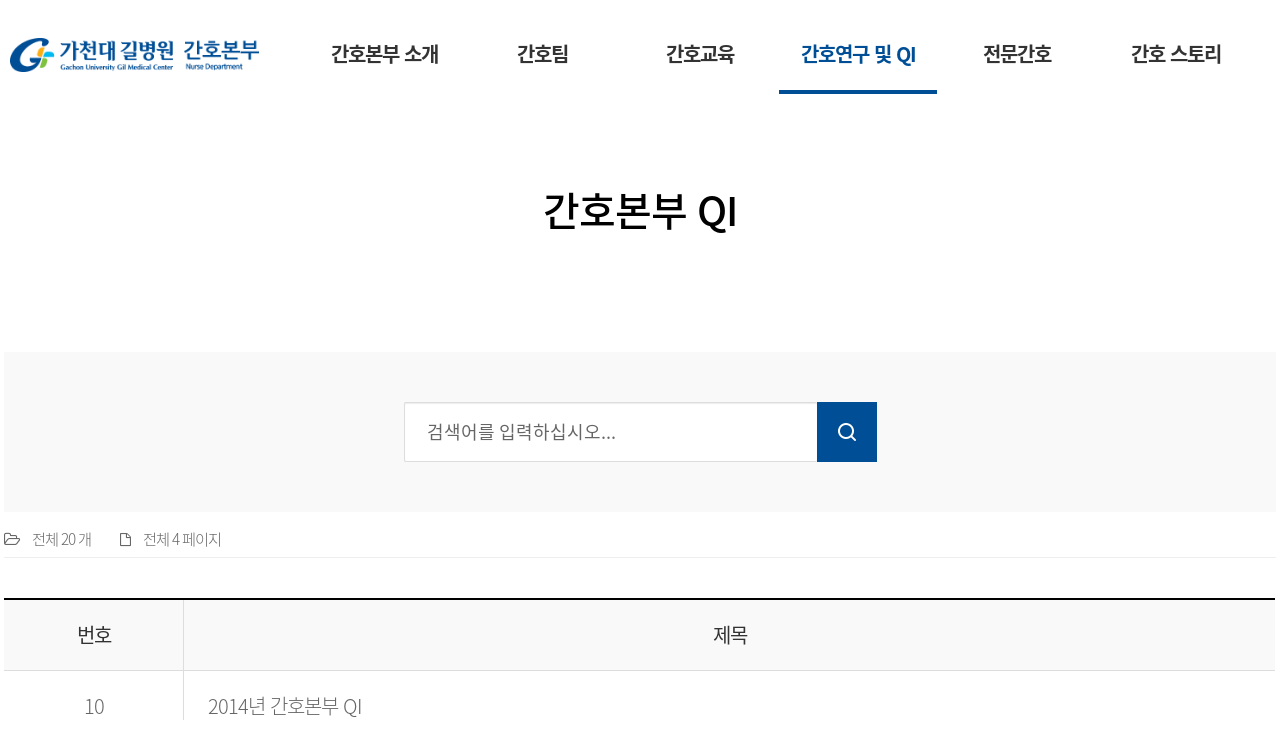

--- FILE ---
content_type: text/html;charset=UTF-8
request_url: https://nurse.gilhospital.com/-qi1?p_p_id=bbs_2_WAR_bbsportlet&p_p_lifecycle=0&p_p_state=normal&p_p_mode=view&p_p_col_id=column-1&p_p_col_count=1&_bbs_2_WAR_bbsportlet_sCurPage=3&_bbs_2_WAR_bbsportlet_action=view
body_size: 28215
content:
<!DOCTYPE html> <html class="aui ltr" dir="ltr" lang="ko-KR"> <head> <title>간호본부 QI - 간호본부</title> <meta content="text/html; charset=UTF-8" http-equiv="content-type" /> <link href="https://nurse.gilhospital.com/template-theme/images/favicon.ico" rel="Shortcut Icon" /> <link href="https&#x3a;&#x2f;&#x2f;nurse&#x2e;gilhospital&#x2e;com&#x2f;-qi1&#x3f;p_p_id&#x3d;bbs_2_WAR_bbsportlet&#x26;p_p_lifecycle&#x3d;0&#x26;p_p_state&#x3d;normal&#x26;p_p_mode&#x3d;view&#x26;p_p_col_id&#x3d;column-1&#x26;p_p_col_count&#x3d;1&#x26;_bbs_2_WAR_bbsportlet_sCurPage&#x3d;3&#x26;_bbs_2_WAR_bbsportlet_action&#x3d;view" rel="canonical" /> <link class="lfr-css-file" href="https&#x3a;&#x2f;&#x2f;nurse&#x2e;gilhospital&#x2e;com&#x2f;template-theme&#x2f;css&#x2f;aui&#x2e;css&#x3f;browserId&#x3d;other&#x26;themeId&#x3d;template_WAR_templatetheme&#x26;minifierType&#x3d;css&#x26;languageId&#x3d;ko_KR&#x26;b&#x3d;6205&#x26;t&#x3d;1742799133000" rel="stylesheet" type="text/css" /> <link href="&#x2f;html&#x2f;css&#x2f;main&#x2e;css&#x3f;browserId&#x3d;other&#x26;themeId&#x3d;template_WAR_templatetheme&#x26;minifierType&#x3d;css&#x26;languageId&#x3d;ko_KR&#x26;b&#x3d;6205&#x26;t&#x3d;1664088550000" rel="stylesheet" type="text/css" /> <link href="https://nurse.gilhospital.com/bbs-portlet/css/bbs/main.css?browserId=other&amp;themeId=template_WAR_templatetheme&amp;minifierType=css&amp;languageId=ko_KR&amp;b=6205&amp;t=1768464784000" rel="stylesheet" type="text/css" /> <link href="https://nurse.gilhospital.com/notifications-portlet/notifications/css/main.css?browserId=other&amp;themeId=template_WAR_templatetheme&amp;minifierType=css&amp;languageId=ko_KR&amp;b=6205&amp;t=1768464759000" rel="stylesheet" type="text/css" /> <script type="text/javascript">var Liferay={Browser:{acceptsGzip:function(){return false},getMajorVersion:function(){return 131},getRevision:function(){return"537.36"},getVersion:function(){return"131.0"},isAir:function(){return false},isChrome:function(){return true},isFirefox:function(){return false},isGecko:function(){return true},isIe:function(){return false},isIphone:function(){return false},isLinux:function(){return false},isMac:function(){return true},isMobile:function(){return false},isMozilla:function(){return false},isOpera:function(){return false},isRtf:function(){return true},isSafari:function(){return true},isSun:function(){return false},isWap:function(){return false},isWapXhtml:function(){return false},isWebKit:function(){return true},isWindows:function(){return false},isWml:function(){return false}},Data:{NAV_SELECTOR:"#navigation",isCustomizationView:function(){return false},notices:[null]},ThemeDisplay:{getLayoutId:function(){return"26"},getLayoutURL:function(){return"https://nurse.gilhospital.com/-qi1"},getParentLayoutId:function(){return"13"},isPrivateLayout:function(){return"false"},isVirtualLayout:function(){return false},getBCP47LanguageId:function(){return"ko-KR"},getCDNBaseURL:function(){return"https://nurse.gilhospital.com"},getCDNDynamicResourcesHost:function(){return""},getCDNHost:function(){return""},getCompanyId:function(){return"20155"},getCompanyGroupId:function(){return"20195"},getDefaultLanguageId:function(){return"ko_KR"},getDoAsUserIdEncoded:function(){return""},getLanguageId:function(){return"ko_KR"},getParentGroupId:function(){return"237574"},getPathContext:function(){return""},getPathImage:function(){return"/image"},getPathJavaScript:function(){return"/html/js"},getPathMain:function(){return"/c"},getPathThemeImages:function(){return"https://nurse.gilhospital.com/template-theme/images"},getPathThemeRoot:function(){return"/template-theme"},getPlid:function(){return"242775"},getPortalURL:function(){return"https://nurse.gilhospital.com"},getPortletSetupShowBordersDefault:function(){return false},getScopeGroupId:function(){return"237574"},getScopeGroupIdOrLiveGroupId:function(){return"237574"},getSessionId:function(){return""},getSiteGroupId:function(){return"237574"},getURLControlPanel:function(){return"/group/control_panel?refererPlid=242775"},getURLHome:function(){return"https\x3a\x2f\x2fnurse\x2egilhospital\x2ecom\x2findex\x2ejsp"},getUserId:function(){return"3533501"},getUserName:function(){return""},isAddSessionIdToURL:function(){return false},isFreeformLayout:function(){return false},isImpersonated:function(){return false},isSignedIn:function(){return false},isStateExclusive:function(){return false},isStateMaximized:function(){return false},isStatePopUp:function(){return false}},PropsValues:{NTLM_AUTH_ENABLED:false}};var themeDisplay=Liferay.ThemeDisplay;Liferay.AUI={getAvailableLangPath:function(){return"available_languages.jsp?browserId=other&themeId=template_WAR_templatetheme&colorSchemeId=template_a&minifierType=js&languageId=ko_KR&b=6205&t=1768464774000"},getCombine:function(){return true},getComboPath:function(){return"/combo/?browserId=other&minifierType=&languageId=ko_KR&b=6205&t=1768464774000&"},getFilter:function(){return"min"},getJavaScriptRootPath:function(){return"/html/js"},getLangPath:function(){return"aui_lang.jsp?browserId=other&themeId=template_WAR_templatetheme&colorSchemeId=template_a&minifierType=js&languageId=ko_KR&b=6205&t=1768464774000"},getStaticResourceURLParams:function(){return"?browserId=other&minifierType=&languageId=ko_KR&b=6205&t=1768464774000"}};Liferay.authToken="1tOQ6dt6";Liferay.currentURL="\x2f-qi1\x3fp_p_id\x3dbbs_2_WAR_bbsportlet\x26p_p_lifecycle\x3d0\x26p_p_state\x3dnormal\x26p_p_mode\x3dview\x26p_p_col_id\x3dcolumn-1\x26p_p_col_count\x3d1\x26_bbs_2_WAR_bbsportlet_sCurPage\x3d3\x26_bbs_2_WAR_bbsportlet_action\x3dview";Liferay.currentURLEncoded="%2F-qi1%3Fp_p_id%3Dbbs_2_WAR_bbsportlet%26p_p_lifecycle%3D0%26p_p_state%3Dnormal%26p_p_mode%3Dview%26p_p_col_id%3Dcolumn-1%26p_p_col_count%3D1%26_bbs_2_WAR_bbsportlet_sCurPage%3D3%26_bbs_2_WAR_bbsportlet_action%3Dview";</script> <script src="/html/js/barebone.jsp?browserId=other&amp;themeId=template_WAR_templatetheme&amp;colorSchemeId=template_a&amp;minifierType=js&amp;minifierBundleId=javascript.barebone.files&amp;languageId=ko_KR&amp;b=6205&amp;t=1768464774000" type="text/javascript"></script> <script type="text/javascript">Liferay.Portlet.list=["bbs_2_WAR_bbsportlet"];</script> <script>setTimeout(function(){window.history.forward()},0);window.onunload=function(){null};</script> <link class="lfr-css-file" href="https&#x3a;&#x2f;&#x2f;nurse&#x2e;gilhospital&#x2e;com&#x2f;template-theme&#x2f;css&#x2f;main&#x2e;css&#x3f;browserId&#x3d;other&#x26;themeId&#x3d;template_WAR_templatetheme&#x26;minifierType&#x3d;css&#x26;languageId&#x3d;ko_KR&#x26;b&#x3d;6205&#x26;t&#x3d;1742799133000" rel="stylesheet" type="text/css" /> <style type="text/css">.aui header nav .gnb ul li a{color:#666!important}.aui header nav .gnb ul li a:hover{color:#004e96!important}.aui .slider.wh .slogan{color:#8d8d8d!important}</style> <style type="text/css"></style> <link rel="stylesheet" href="/html-repositories/theme/css/layout.css"> <link rel="stylesheet" type="text/css" href="/html-repositories/theme/css/common.css"> <link rel="stylesheet" type="text/css" href="/html-repositories/theme/css/custom.css"> <script type="text/javascript" src="/html-repositories/theme/js/jquery-2.2.3.min.js"></script> <script type="text/javascript" src="/html-repositories/theme/js/jquery-ui.js"></script> <script type="text/javascript" src="/html-repositories/theme/js/ui.js"></script> <style> .aui header nav > ul li a:focus {border-bottom:4px solid #004e96;} .aui header nav:focus-within .gnb {width:950px;height:400px;border:1px solid #ddd;box-sizing:borer-box;} .aui header .inner a:focus {outline:2px dashed #aaa; outline-offset:2px; display:block;} .aui .col-wrap .hth2 ul li a:focus {outline:2px dashed #aaa; outline-offset:-2px; display:block;} .aui .col-wrap .goGil a:focus {outline:2px dashed #aaa; outline-offset:-2px; display:block;} </style> <link rel="preconnect" href="//fonts.gstatic.com"> <!-- <link href="//fonts.googleapis.com/css2?family=Noto+Sans+KR:wght@100;300;400;500;700;900&display=swap" rel="stylesheet"> --> <link rel="preconnect" href="//fonts.gstatic.com"> <!-- <link href="//fonts.googleapis.com/css2?family=Lato:wght@400;900&display=swap" rel="stylesheet"> --> <link rel="stylesheet" href="/html-repositories/theme/css/common-new.css"> </head> <body class="template_a yui3-skin-sam controls-visible signed-out public-page site"> <a href="#main-content" id="skip-to-content">콘텐츠로 이동</a> <div class="layout typeA"> <header> <div class="inner"> <h1><a href="https://nurse.gilhospital.com/-qi1?p_p_auth=zyS25CjA&amp;p_p_id=49&amp;p_p_lifecycle=1&amp;p_p_state=normal&amp;p_p_mode=view&amp;_49_struts_action=%2Fmy_sites%2Fview&amp;_49_groupId=237574&amp;_49_privateLayout=false"><img src="/image/layout_set_logo?img_id=542899&amp;t=1768465362584" alt="간호본부"></a></h1> <nav> <ul> <li> <a href="https&#x3a;&#x2f;&#x2f;nurse&#x2e;gilhospital&#x2e;com&#x2f;-1" class=""> 간호본부 소개 </a> </li> <li> <a href="https&#x3a;&#x2f;&#x2f;nurse&#x2e;gilhospital&#x2e;com&#x2f;-3" class=""> 간호팀 </a> </li> <li> <a href="https&#x3a;&#x2f;&#x2f;nurse&#x2e;gilhospital&#x2e;com&#x2f;-4" class=""> 간호교육 </a> </li> <li> <a href="https&#x3a;&#x2f;&#x2f;nurse&#x2e;gilhospital&#x2e;com&#x2f;-qi" class="on"> 간호연구 및 QI </a> </li> <li> <a href="https&#x3a;&#x2f;&#x2f;nurse&#x2e;gilhospital&#x2e;com&#x2f;-11" class=""> 전문간호 </a> </li> <li> <a href="https&#x3a;&#x2f;&#x2f;nurse&#x2e;gilhospital&#x2e;com&#x2f;-" class=""> 간호 스토리 </a> </li> </ul> <div class="gnb"> <ul> <li> <a href="https&#x3a;&#x2f;&#x2f;nurse&#x2e;gilhospital&#x2e;com&#x2f;-2" > <span>본부장 인사말</span> </a> </li> <li> <a href="https&#x3a;&#x2f;&#x2f;nurse&#x2e;gilhospital&#x2e;com&#x2f;-5" > <span>미션과 비전</span> </a> </li> <li> <a href="https&#x3a;&#x2f;&#x2f;nurse&#x2e;gilhospital&#x2e;com&#x2f;-6" > <span>조직</span> </a> </li> <li> <a href="https&#x3a;&#x2f;&#x2f;nurse&#x2e;gilhospital&#x2e;com&#x2f;-7" > <span>연혁</span> </a> </li> <li> <a href="https&#x3a;&#x2f;&#x2f;nurse&#x2e;gilhospital&#x2e;com&#x2f;-8" > <span>Nursing Theme</span> </a> </li> <li> <a href="https&#x3a;&#x2f;&#x2f;nurse&#x2e;gilhospital&#x2e;com&#x2f;-34" > <span>역대간호본부장</span> </a> </li> </ul> <ul> <li> <a href="https&#x3a;&#x2f;&#x2f;nurse&#x2e;gilhospital&#x2e;com&#x2f;-14" > <span>입원간호팀</span> </a> </li> <li> <a href="https&#x3a;&#x2f;&#x2f;nurse&#x2e;gilhospital&#x2e;com&#x2f;-15" > <span>중환자간호팀</span> </a> </li> <li> <a href="https&#x3a;&#x2f;&#x2f;nurse&#x2e;gilhospital&#x2e;com&#x2f;-16" > <span>수술간호팀</span> </a> </li> <li> <a href="https&#x3a;&#x2f;&#x2f;nurse&#x2e;gilhospital&#x2e;com&#x2f;-17" > <span>특수간호팀</span> </a> </li> <li> <a href="https&#x3a;&#x2f;&#x2f;nurse&#x2e;gilhospital&#x2e;com&#x2f;-18" > <span>외래간호팀</span> </a> </li> <li> <a href="https&#x3a;&#x2f;&#x2f;nurse&#x2e;gilhospital&#x2e;com&#x2f;-39" > <span>행정교육간호팀</span> </a> </li> </ul> <ul> <li> <a href="https&#x3a;&#x2f;&#x2f;nurse&#x2e;gilhospital&#x2e;com&#x2f;-19" > <span>간호교육</span> </a> </li> <li> <a href="https&#x3a;&#x2f;&#x2f;nurse&#x2e;gilhospital&#x2e;com&#x2f;-20" > <span>간호교육과정</span> </a> </li> <li> <a href="https&#x3a;&#x2f;&#x2f;nurse&#x2e;gilhospital&#x2e;com&#x2f;-35" > <span>교육전담팀(NIT)</span> </a> </li> <li> <a href="https&#x3a;&#x2f;&#x2f;nurse&#x2e;gilhospital&#x2e;com&#x2f;-36" > <span>간호간병통합서비스 교육전담팀</span> </a> </li> <li> <a href="https&#x3a;&#x2f;&#x2f;nurse&#x2e;gilhospital&#x2e;com&#x2f;-37" > <span>보수교육</span> </a> </li> <li> <a href="https&#x3a;&#x2f;&#x2f;nurse&#x2e;gilhospital&#x2e;com&#x2f;-33" > <span>동영상교육</span> </a> </li> <li> <a href="https&#x3a;&#x2f;&#x2f;nurse&#x2e;gilhospital&#x2e;com&#x2f;-38" > <span>기타교육자료</span> </a> </li> <li> <a href="https&#x3a;&#x2f;&#x2f;nurse&#x2e;gilhospital&#x2e;com&#x2f;e-learning" > <span>E-learning</span> </a> </li> </ul> <ul> <li> <a href="https&#x3a;&#x2f;&#x2f;nurse&#x2e;gilhospital&#x2e;com&#x2f;-21" > <span>간호연구</span> </a> </li> <li> <a href="https&#x3a;&#x2f;&#x2f;nurse&#x2e;gilhospital&#x2e;com&#x2f;-qi1" > <span>간호본부 QI</span> </a> </li> </ul> <ul> <li> <a href="https&#x3a;&#x2f;&#x2f;nurse&#x2e;gilhospital&#x2e;com&#x2f;-23" > <span>감염관리 전문간호사</span> </a> </li> <li> <a href="https&#x3a;&#x2f;&#x2f;nurse&#x2e;gilhospital&#x2e;com&#x2f;-25" > <span>가정 전문간호사</span> </a> </li> <li> <a href="https&#x3a;&#x2f;&#x2f;nurse&#x2e;gilhospital&#x2e;com&#x2f;-24" > <span>당뇨병 교육 간호사</span> </a> </li> <li> <a href="https&#x3a;&#x2f;&#x2f;nurse&#x2e;gilhospital&#x2e;com&#x2f;-32" > <span>로봇수술 코디네이터</span> </a> </li> <li> <a href="https&#x3a;&#x2f;&#x2f;nurse&#x2e;gilhospital&#x2e;com&#x2f;-26" > <span>신속대응팀 간호사</span> </a> </li> <li> <a href="https&#x3a;&#x2f;&#x2f;nurse&#x2e;gilhospital&#x2e;com&#x2f;-30" > <span>암센터 코디네이터</span> </a> </li> <li> <a href="https&#x3a;&#x2f;&#x2f;nurse&#x2e;gilhospital&#x2e;com&#x2f;-31" > <span>자문형 호스피스 전담간호사</span> </a> </li> <li> <a href="https&#x3a;&#x2f;&#x2f;nurse&#x2e;gilhospital&#x2e;com&#x2f;-13" > <span>장기이식 코디네이터</span> </a> </li> <li> <a href="https&#x3a;&#x2f;&#x2f;nurse&#x2e;gilhospital&#x2e;com&#x2f;-29" > <span>장루 전담 간호사</span> </a> </li> <li> <a href="https&#x3a;&#x2f;&#x2f;nurse&#x2e;gilhospital&#x2e;com&#x2f;-22" > <span>정맥주사 전담 간호사</span> </a> </li> <li> <a href="https&#x3a;&#x2f;&#x2f;nurse&#x2e;gilhospital&#x2e;com&#x2f;-27" > <span>항공 간호사</span> </a> </li> </ul> <ul> <li> <a href="https&#x3a;&#x2f;&#x2f;nurse&#x2e;gilhospital&#x2e;com&#x2f;-12" > <span>간호본부 소식</span> </a> </li> <li> <a href="https&#x3a;&#x2f;&#x2f;nurse&#x2e;gilhospital&#x2e;com&#x2f;-9" > <span>길나이팅게일</span> </a> </li> <li> <a href="https&#x3a;&#x2f;&#x2f;nurse&#x2e;gilhospital&#x2e;com&#x2f;-10" > <span>스마일 간호사</span> </a> </li> <li> <a href="https&#x3a;&#x2f;&#x2f;nurse&#x2e;gilhospital&#x2e;com&#x2f;-28" > <span>우리들의 이야기</span> </a> </li> </ul> </div> </nav> <div class="util"> <ul> </ul> </div> </div> </header> <div class="wrap"> <div class="content"> <div class="section"> <div class="title"> <h3 class="page-tit">간호본부 QI</h3> <p class="page-tit__desc"></p> </div> <div class="context"> <div class="columns-1" id="main-content" role="main"> <div class="portlet-layout row-fluid"> <div class="portlet-column portlet-column-only span12" id="column-1"> <div class="portlet-dropzone portlet-column-content portlet-column-content-only" id="layout-column_column-1"> <div class="portlet-boundary portlet-boundary_bbs_2_WAR_bbsportlet_ portlet-static portlet-static-end portlet-borderless bbs_2-portlet " id="p_p_id_bbs_2_WAR_bbsportlet_" > <span id="p_bbs_2_WAR_bbsportlet"></span> <div class="portlet-borderless-container" style=""> <div class="portlet-body"> <script>function _bbs_2_WAR_bbsportlet_viewMessage(a,d,b){if(!d){if(b){var c=document._bbs_2_WAR_bbsportlet_fm_password;c._bbs_2_WAR_bbsportlet_messageId.value=a;c._bbs_2_WAR_bbsportlet_password.value="";c.action="https://nurse.gilhospital.com/-qi1?p_p_id=bbs_2_WAR_bbsportlet&p_p_lifecycle=2&p_p_state=normal&p_p_mode=view&p_p_cacheability=cacheLevelPage&p_p_col_id=column-1&p_p_col_count=1&_bbs_2_WAR_bbsportlet_cmd=password";_bbs_2_WAR_bbsportlet_modal.show()}else{alert("비밀 게시글입니다.")}}else{location.href="https://nurse.gilhospital.com/-qi1?p_p_id=bbs_2_WAR_bbsportlet&p_p_lifecycle=0&p_p_state=normal&p_p_mode=view&p_p_col_id=column-1&p_p_col_count=1&_bbs_2_WAR_bbsportlet_sCurPage=3&_bbs_2_WAR_bbsportlet_action=view_message&_bbs_2_WAR_bbsportlet_messageId="+a}}function _bbs_2_WAR_bbsportlet_viewMessagePwd(){var a=document._bbs_2_WAR_bbsportlet_fm_password;a.action="https://nurse.gilhospital.com/-qi1?p_auth=1tOQ6dt6&p_p_id=bbs_2_WAR_bbsportlet&p_p_lifecycle=1&p_p_state=normal&p_p_mode=view&p_p_col_id=column-1&p_p_col_count=1&_bbs_2_WAR_bbsportlet_cmd=password&_bbs_2_WAR_bbsportlet_sCurPage=3&_bbs_2_WAR_bbsportlet_action=view_message";a.submit()};</script> <style> .bbs_2-portlet .search-input input { margin: 0; } .bbs_2-portlet .search-sort .dropdown button { width: 174px; height: 60px; -webkit-appearance: none; -moz-appearance: none; -o-appearance: none; background: #fff url(../img/common/ico_select03.png) no-repeat 100% 0; border: 1px solid #ddd; box-sizing: border-box; padding-left: 22px; font-size: 18px; text-align: left; box-shadow: unset; } .bbs_2-portlet .search-sort .dropdown-menu { min-width: 152px; border-radius: 0; padding: 10px; } .bbs_2-portlet .search-sort .dropdown-menu label { font-size: 18px; } .bbs_2-portlet .bbs-summary { font-size: 18px; } .bbs_2-portlet .table-col a, .bbs_2-portlet .paging a { cursor: pointer; overflow: hidden; color: #666; } .bbs_2-portlet a:hover { text-decoration: none; } .bbs_2-portlet .table-col .icon-hot { background-color: #f89406; font-weight: 400; font-size: 12px; display: inline-block; width: 18px; line-height: 18px; height: 18px; color: #fff; position: relative; text-align: center; text-indent: -1px; top: -4px; border-radius: 0; padding: 0; } .bbs_2-portlet .btn-wrap .btn-lg.btn-blue { color: #fff; } .bbs_2-portlet dl { margin-bottom: 0; } .bbs_2-portlet dt { font-weight: 300; } .bbs_2-portlet .news { display: -webkit-box; overflow: hidden; text-overflow: ellipsis; -webkit-line-clamp: 3; -webkit-box-orient: vertical; } .bbs_2-portlet .news-wrap { margin-left: 0; margin-top: 48px; } .bbs_2-portlet .news-wrap li { width: calc(33.99% - 30px); } .bbs_2-portlet .news-wrap li div h6 { line-height: 1.2; margin: 0; height: 90px; display: -webkit-box; overflow: hidden; text-overflow: ellipsis; -webkit-line-clamp: 3; -webkit-box-orient: vertical; } .bbs_2-portlet .news-wrap li div p { height: 57px; margin: 33px 0 32px; display: -webkit-box; overflow: hidden; text-overflow: ellipsis; -webkit-line-clamp: 3; -webkit-box-orient: vertical; } </style> <div class="color-scheme-gray"> <form action="https://nurse.gilhospital.com/-qi1?p_p_id=bbs_2_WAR_bbsportlet&amp;p_p_lifecycle=0&amp;p_p_state=normal&amp;p_p_mode=view&amp;p_p_col_id=column-1&amp;p_p_col_count=1&amp;_bbs_2_WAR_bbsportlet_action=view" class="form " id="_bbs_2_WAR_bbsportlet_fm" method="POST" name="_bbs_2_WAR_bbsportlet_fm" > <input name="_bbs_2_WAR_bbsportlet_formDate" type="hidden" value="1769824033982" /> <input type="hidden" name="_bbs_2_WAR_bbsportlet_sCategoryIds" id="_bbs_2_WAR_bbsportlet_sCategoryIds" value=""> <div class="search-area"> <div class="search-input"> <input type="text" name="_bbs_2_WAR_bbsportlet_sKeyword" id="_bbs_2_WAR_bbsportlet_sKeyword" value="" placeholder="검색어를 입력하십시오..."> <button class="btn-search" type="submit"><i class="icon-search"></i></button> </div> </div> </form> <hr class="seperator"> <div class="bbs-summary"> <div class="row-fluid"> <div class="bbs-summary-paing span4"> <small> <i class="icon-folder-open-alt"></i>&nbsp;전체 20 개&nbsp;&nbsp; <i class="icon-file"></i>&nbsp;전체 4 페이지 </small> </div> <div class="bbs-summary-category span8"> <small> </small> </div> </div> </div> <div class="context"> <div class="table-col notice"> <table> <caption>간호본부-간호본부QI 목록</caption> <colgroup> <col width="180px"> <col width="*"> <col width="180px"> </colgroup> <thead> <tr> <th scope="col">번호</th> <th scope="col">제목</th> </tr> </thead> <tbody> <tr> <td>10</td> <td> <a href="javascript:_bbs_2_WAR_bbsportlet_viewMessage(3732, true, false);"> 2014년 간호본부 QI </a> </td> </tr> <tr> <td>9</td> <td> <a href="javascript:_bbs_2_WAR_bbsportlet_viewMessage(3729, true, false);"> 2013년 간호본부 QI </a> </td> </tr> <tr> <td>8</td> <td> <a href="javascript:_bbs_2_WAR_bbsportlet_viewMessage(3728, true, false);"> 2012년 간호본부 QI </a> </td> </tr> <tr> <td>7</td> <td> <a href="javascript:_bbs_2_WAR_bbsportlet_viewMessage(3727, true, false);"> 2011년 간호본부 QI </a> </td> </tr> <tr> <td>6</td> <td> <a href="javascript:_bbs_2_WAR_bbsportlet_viewMessage(3726, true, false);"> 2010년 간호본부 QI </a> </td> </tr> </tbody> </table> </div> <div class="paging"> <a href="javascript:;" class="first hide"></a> <a href="https://nurse.gilhospital.com/-qi1?p_p_id=bbs_2_WAR_bbsportlet&p_p_lifecycle=0&p_p_state=normal&p_p_mode=view&p_p_col_id=column-1&p_p_col_count=1&_bbs_2_WAR_bbsportlet_sCurPage=1&_bbs_2_WAR_bbsportlet_action=view" class="prev" title="이전"></a> <a href="https://nurse.gilhospital.com/-qi1?p_p_id=bbs_2_WAR_bbsportlet&p_p_lifecycle=0&p_p_state=normal&p_p_mode=view&p_p_col_id=column-1&p_p_col_count=1&_bbs_2_WAR_bbsportlet_sCurPage=1&_bbs_2_WAR_bbsportlet_action=view">1</a> <a href="https://nurse.gilhospital.com/-qi1?p_p_id=bbs_2_WAR_bbsportlet&p_p_lifecycle=0&p_p_state=normal&p_p_mode=view&p_p_col_id=column-1&p_p_col_count=1&_bbs_2_WAR_bbsportlet_sCurPage=2&_bbs_2_WAR_bbsportlet_action=view">2</a> <strong>3</strong> <a href="https://nurse.gilhospital.com/-qi1?p_p_id=bbs_2_WAR_bbsportlet&p_p_lifecycle=0&p_p_state=normal&p_p_mode=view&p_p_col_id=column-1&p_p_col_count=1&_bbs_2_WAR_bbsportlet_sCurPage=4&_bbs_2_WAR_bbsportlet_action=view">4</a> <a href="https://nurse.gilhospital.com/-qi1?p_p_id=bbs_2_WAR_bbsportlet&p_p_lifecycle=0&p_p_state=normal&p_p_mode=view&p_p_col_id=column-1&p_p_col_count=1&_bbs_2_WAR_bbsportlet_sCurPage=4&_bbs_2_WAR_bbsportlet_action=view" class="next" title="다음"></a> <a href="javascript:;" class="last hide"></a> </div> </div> </div> <form name="_bbs_2_WAR_bbsportlet_fm_password" id="_bbs_2_WAR_bbsportlet_fm_password" method="post" action=""> <input type="hidden" name="_bbs_2_WAR_bbsportlet_messageId" value="0"> <div class="yui3-skin-sam"> <div id="_bbs_2_WAR_bbsportlet_modal"></div> </div> <input type="text" name="_bbs_2_WAR_bbsportlet_dummy" value="" style="display:none;" class="pop-inp-txt"> </form> <!-- portlet blank content --> </div> </div> </div> </div> </div> </div> </div> <form action="#" id="hrefFm" method="post" name="hrefFm"> <span></span> </form> </div> </div> </div> </div> <footer> <div class="inner"> <style> .aui footer .info_more ul li:first-child a{color:#fff; font-size:15px;} .aui footer .info_more ul li:first-child:before{display:none;} </style> <div class="info"> <div class="inner"> <div class="info_more pop"> <ul> <li><a href="/web/www/-404" target="_blank" title="개인정보처리방침">개인정보처리방침</a></li> <li><a href="/web/www/-407" target="_blank" title="이용약관">이용약관</a></li> <li><a href="/web/www/-358" target="_blank" title="이메일 무단수집거부">이메일 무단수집거부</a></li> <li><a href="/web/www/-402" target="_blank" title="병원윤리강령" >병원윤리강령</a></li> <li><a href="/web/www/-401" target="_blank" title="환자의권리보호존중">환자의권리보호존중</a></li> </ul> <address>21565 (신) 인천광역시 남동구 남동대로 774번길 21(구월동) 대표전화 1577-2299</address> <small>Copyright(c) 2020 Gachon University Gil Medical Center. All rights reserved</small> </div> </div> </div> </div> </footer> </div> <script src="https://nurse.gilhospital.com/bbs-portlet/js/bbs/main.js?browserId=other&amp;minifierType=js&amp;languageId=ko_KR&amp;b=6205&amp;t=1768464784000" type="text/javascript"></script> <script src="https://nurse.gilhospital.com/notifications-portlet/notifications/js/main.js?browserId=other&amp;minifierType=js&amp;languageId=ko_KR&amp;b=6205&amp;t=1768464759000" type="text/javascript"></script> <script type="text/javascript">Liferay.Util.addInputFocus();</script> <script type="text/javascript">var _lfr_auth_login=function(a){if(a){location.href=a}else{location.href="/c/portal/login"}};var _lfr_auth_logout=function(a){if(a){document.hrefFm.action=a}document.hrefFm.submit()};var _bbs_2_WAR_bbsportlet_modal=null;AUI().use("aui-modal","aui-io-request",function(a){_bbs_2_WAR_bbsportlet_modal=new a.Modal({bodyContent:'<input type="password" name="_bbs_2_WAR_bbsportlet_password" value="" class="pop-inp-pw">',centered:true,destroyOnHide:false,headerContent:"\ube44\ubc00\ubc88\ud638\u0020\uc785\ub825",modal:true,render:"#_bbs_2_WAR_bbsportlet_modal",visible:false,width:300}).render();_bbs_2_WAR_bbsportlet_modal.addToolbar([{label:"\ud655\uc778",on:{click:function(){a.io.request("https://nurse.gilhospital.com/-qi1?p_p_id=bbs_2_WAR_bbsportlet&p_p_lifecycle=2&p_p_state=normal&p_p_mode=view&p_p_cacheability=cacheLevelPage&p_p_col_id=column-1&p_p_col_count=1&_bbs_2_WAR_bbsportlet_cmd=password",{form:{id:"_bbs_2_WAR_bbsportlet_fm_password"},on:{success:function(){var c=this.get("responseData");try{c=c.replace(/^\s+|\s+$/g,"")}catch(b){}if(c=="1"){_bbs_2_WAR_bbsportlet_viewMessagePwd()}else{alert("\ube44\ubc00\ubc88\ud638\uac00\u0020\uc77c\uce58\ud558\uc9c0\u0020\uc54a\uc2b5\ub2c8\ub2e4\u002e\u0020\ub2e4\uc2dc\u0020\uc2dc\ub3c4\ud574\uc8fc\uc2ed\uc2dc\uc624\u002e")}},failure:function(){alert("\uc694\uccad\uc744\u0020\ucc98\ub9ac\ud560\u0020\uc218\u0020\uc5c6\uc2b5\ub2c8\ub2e4\u002e\u0020\ub2e4\uc2dc\u0020\uc2dc\ub3c4\ud574\uc8fc\uc2ed\uc2dc\uc624\u002e")}}})}}},{label:"\ucde8\uc18c",on:{click:function(){_bbs_2_WAR_bbsportlet_modal.hide()}}}])});AUI().use("node",function(a){a.on("domready",function(){var d=a.all("._bbs_2_WAR_bbsportlet_img");var j=a.all("._bbs_2_WAR_bbsportlet_div");var c=a.all("._bbs_2_WAR_bbsportlet_p");for(var f=0;f<d.size();f++){var h=d.item(f).get("height");var e=j.item(f).getStyle("height").replace("px","");var b=c.item(f).getStyle("line-height").replace("px","");var g=Math.round((h-e)/b);if(g>1){g=g-1}c.item(f).setStyle("-webkit-line-clamp",g);c.item(f).setStyle("height",g*b)}});a.on("windowresize",function(h){var b=a.all("._bbs_2_WAR_bbsportlet_img");var j=a.all("._bbs_2_WAR_bbsportlet_div");var f=a.all("._bbs_2_WAR_bbsportlet_p");for(var g=0;g<b.size();g++){var d=b.item(g).get("height");var c=j.item(g).getStyle("height").replace("px","");var k=f.item(g).getStyle("line-height").replace("px","");var l=Math.round((d-c)/k);if(l>1){l=l-1}f.item(g).setStyle("-webkit-line-clamp",l);f.item(g).setStyle("height",l*k)}})});Liferay.Portlet.onLoad({canEditTitle:false,columnPos:0,isStatic:"end",namespacedId:"p_p_id_bbs_2_WAR_bbsportlet_",portletId:"bbs_2_WAR_bbsportlet",refreshURL:"\x2fc\x2fportal\x2frender_portlet\x3fp_l_id\x3d242775\x26p_p_id\x3dbbs_2_WAR_bbsportlet\x26p_p_lifecycle\x3d0\x26p_t_lifecycle\x3d0\x26p_p_state\x3dnormal\x26p_p_mode\x3dview\x26p_p_col_id\x3dcolumn-1\x26p_p_col_pos\x3d0\x26p_p_col_count\x3d1\x26p_p_isolated\x3d1\x26currentURL\x3d\x252F-qi1\x253Fp_p_id\x253Dbbs_2_WAR_bbsportlet\x2526p_p_lifecycle\x253D0\x2526p_p_state\x253Dnormal\x2526p_p_mode\x253Dview\x2526p_p_col_id\x253Dcolumn-1\x2526p_p_col_count\x253D1\x2526_bbs_2_WAR_bbsportlet_sCurPage\x253D3\x2526_bbs_2_WAR_bbsportlet_action\x253Dview\x26_bbs_2_WAR_bbsportlet_sCurPage\x3d3\x26_bbs_2_WAR_bbsportlet_action\x3dview"});AUI().use("aui-base","liferay-form","liferay-menu","liferay-notice","liferay-poller","liferay-session",function(a){(function(){Liferay.Util.addInputType();Liferay.Portlet.ready(function(b,c){Liferay.Util.addInputType(c)});if(a.UA.mobile){Liferay.Util.addInputCancel()}})();(function(){new Liferay.Menu();var b=Liferay.Data.notices;for(var c=1;c<b.length;c++){new Liferay.Notice(b[c])}})();(function(){Liferay.Session=new Liferay.SessionBase({autoExtend:true,sessionLength:30,redirectOnExpire:false,redirectUrl:"https\x3a\x2f\x2fnurse\x2egilhospital\x2ecom\x2findex\x2ejsp",warningLength:1})})();(function(){Liferay.Form.register({id:"_bbs_2_WAR_bbsportlet_fm",fieldRules:[]})})()});</script> <script src="https://nurse.gilhospital.com/template-theme/js/main.js?browserId=other&amp;minifierType=js&amp;languageId=ko_KR&amp;b=6205&amp;t=1742799133000" type="text/javascript"></script> <script type="text/javascript">function preventRightClickDrag(a){var b=a||"body";$(b).attr("oncontextmenu","return false");$(b).attr("ondragstart","return false");$(b).attr("onselectstart","return false")}preventRightClickDrag("body");</script> </body> </html> 

--- FILE ---
content_type: text/css
request_url: https://nurse.gilhospital.com/html-repositories/theme/css/custom.css
body_size: 181193
content:
@charset "utf-8";
@import "customScroll.css";

/* style */
.aui .dot-txt{position:relative;padding-left:13px;color:#333;}
.aui .dot-txt:after{background:#5d5d5d;width:1px;height:1px;content:"";position:absolute;top:7px;left:3px;}
.aui .dot-txt.text-size-sm:after{background:#3d3d3d;width:3px;height:3px;content:"";position:absolute;top:10px;left:3px;}
.aui .blick-txt{position:relative;padding-left:18px;color:#888;margin-top:20px;font-size:18px;}
.aui .blick-txt:after{content:"※";position:absolute;top:0;left:0;}
.aui .blick-txt strong{color:#333;}
.aui .doctor-list + .blick-txt{margin-top:-4px;}
.aui .blick-txt + .blick-txt{margin-top:10px;}

.aui .dot-list > li{ font-size:18px;color:#333;padding-left:13px;text-align:left;display:block;position:relative; line-height: 1.6; margin-bottom:8px; }
.aui .dot-list > li:last-child {margin-bottom:0px;}
.aui .dot-list.fs_16 > li {font-size:16px; }
.aui .dot-list > li:after{width:3px;height:3px;background:#999;position:absolute;top:12px;left:0;content:"";}
.aui .dot-list.fs_16 > li:after {top:10px;}
.aui .dot-list > li > ul li {font-size:16px;}
.aui ol + .info-txt,
.aui .dot-list + .info-text,
.aui .dot-list + p,
.aui .dot-list + .info-txt{margin-top:8px; font-size:16px;}
.aui .dot-list.type2 > li{font-size:18px;line-height:32px;}
.aui .dot-list.type2 > li:after{top:13px;}
.aui .dash-list > li{line-height:32px;font-size:18px;color:#000;position:relative;padding-left:10px;}
.aui .dash-list > li:after{width:5px;height:1px;background:#000;content:"";position:absolute;top:14px;left:0;}
.aui .table-col tbody tr td ul.dash-list li:before{display:none;}

.aui .notice-box strong{display:block;margin:28px 0 12px;font-size:18px;color:#000;}
.aui .notice-box .dot-list{background:#f9f9f9;padding:20px 40px 20px 23px;}
.aui .notice-box .dot-list li{line-height:24px;font-size:14px;color:#333;padding-left:13px;position:relative;}
.aui .notice-box .dot-list li:after{width:3px;height:3px;background:#999;position:absolute;top:14px;left:0;content:"";}
.aui .notice-box .dot-list.text-size-lg > li:after{top:13px;}
.aui .notice-box .dot-list li.lined{text-decoration:underline;}

.aui .border-box{border:1px solid #ddd;}

.aui .search_day a {float:left; height:50px; line-height:50px; margin-top:0px !important;}
.aui .search_day .inp-text {float:left;}
.aui .search_day .space {float:left;}
.aui .btn-adm {    position: absolute !important; top: 14px; left: 50%; margin-left: 260px;}
.aui .adm_btn_wrap {position:absolute; top:54px; left:160px;}
.aui .search-area.press .search-sort {margin-left:260px;}

/* color */
.txt-co-red{color:#ff4949;}
.txt-co-blue{color:#004e96;}
.txt-co-yellow{color:#d73d00;}
.txt-co-green{color:#67a62e;}

/* title */
.aui .context-title{font-size:26px;color:#000;font-weight:500;margin:48px 0 10px;}
.aui .answer-wrap .context-title{margin-bottom:20px;}
.aui .notice-area + .context-title{margin-top:50px;}
.aui .context-title-mid{font-size:26px;color:#000;font-weight:500;margin-top:50px;margin-bottom:10px;}
.aui .context-title-num{font-size:22px;color:#333;font-weight:500;margin-top:30px;}
.aui .context-title-sm{font-size:22px;color:#333;font-weight:500;margin-top:30px;position:relative;padding-left:11px;margin-bottom:8px;}
.aui .context-title-sm:after{width:4px;height:4px;position:absolute;top:10px;left:0;content:"";background:#333;}
.aui .context-title-xs{font-size:22px;color:#666;line-height:34px;font-weight:400;}
.aui .context-title-xxs{font-size:18px;color:#000;font-weight:400;margin-top:40px;}

/* space */
.aui .context-title + .context-title-sm,
.aui .context-title + .context-title-num{margin-top:20px;}
.aui .context-title + .context-title-mid{margin-top:35px;}
.aui .context-title-sm + .dash-list{margin-top:10px;}
.aui .context-title + .dot-list{margin-top:14px;font-size:20px;line-height:32px;}
.aui .context-title + .text-mid {margin-top:14px;}
.aui .context-title-num + .table-col{margin-top:30px;}
.aui .context-title-sm + .table-col{margin-top:20px;}
.aui .dot-list + .text-sm{margin-top:25px;}

/* text */
.text-big{font-size:28px;color:#333;}
.text-lg{font-size:20px;color:#000;line-height:34px;}
.text-mid{font-size:18px;color:#333;line-height:32px;}
.text-sm{font-size:16px;color:#888;line-height:26px;}
.text-size-sm *,
.text-size-sm{font-size:16px !important;line-height:26px !important;}
.text-size-mid *,
.text-size-mid{font-size:18px !important;line-height:32px !important;}
.text-size-lg *,
.text-size-lg{font-size:20px !important;line-height:34px !important;}
.txt-md{font-weight:400;}
.txt-right{text-align:right;}
.notice-area{margin-top:20px;}
.notice-area .tit{font-size:16px;font-weight:400;margin-bottom:5px;display:block;}

/* table */
.aui .table-must-area{text-align:right;font-size:15px;margin-bottom:15px;}
.aui .table-row > table{border-top:2px solid #000;color:#333;width:100%}
.aui .table-row > table tbody th{background:#f9f9f9;text-align:left;padding:15px 0 0 25px;color:#333;font-size:18px;line-height:50px;font-weight:400;border-bottom:1px solid #ddd;}
.aui .table-row > table tbody td{border-bottom:1px solid #ddd;padding:15px 15px 15px 16px;line-height:50px;font-size:18px;color:#333; position:relative;}
.aui .table-row span.info-txt{display:inline-block;margin-left:15px;color:#888;}
.aui .table-row p.info-txt{margin-top:8px;line-height:1;}
.aui .table-row .dot-txt.info-txt{font-size:14px;color:#888;}
.aui .table-row .space{display:inline-block;padding:0 18px 0 10px;line-height:50px;}
.aui .table-row .table-cell .inp-text + .select-box{margin-left:10px;}
.aui .table-row .table-cell + .table-cell{margin-top:15px;}
.aui .table-row.in-table table{border-top:1px solid #ddd;}
.aui .table-row .group + .group{margin-top:20px;}
.aui .table-row .editor{height:500px;} 
.table-col + span.info-txt,
ul + .info-txt {font-size:16px; color: #888; line-height: 1.5;}
.aui .table-row.list{margin-top:40px;}
.aui .table-row.list table tbody th{padding:30px 20px;background:#fff;}
.aui .table-row.list table tbody th img{width:232px;height:145px;}
.aui .table-row.list table tbody th img:focus{outline: 2px dashed #aaa; outline-offset: 2px;}
.aui .table-row.list table tbody td{padding:30px 20px; position: relative;}
.aui .table-row.list table tbody td .title{font-size:22px;width:100%;max-width:920px;height:26px;line-height:21px;white-space:nowrap;overflow:hidden;text-overflow:ellipsis; font-weight:400;}
.aui .table-row.list table tbody td .title a {display:inline-block;}
.aui .table-row.list table tbody td .news{font-size:18px;width:100%;max-width:920px;height:72px;line-height:26px; margin-top: 8px; }
.aui .table-row.list table tbody td dl{margin-top:20px;}
.aui .table-row.list table tbody td dl:after{content:"";clear:both;display:block;float:none;}
.aui .table-row.list table tbody td dl dt,
.aui .table-row.list table tbody td dl dd{float:left;height:28px;line-height:28px;padding-left:22px;color:#888;font-size:18px;position:relative; }
.aui .table-row.list table tbody td dl dt:after,
.aui .table-row.list table tbody td dl dd:after{display:block;position:absolute;left:0;top:4px ;content:"";width:20px;height:20px;background-image:url('../img/common/icon.png');background-position:0 -200px;}
.aui .table-row.list table tbody td dl dd{margin-left:30px;}
.aui .table-row.list table tbody td dl dd:after{background-position:-20px -200px;}
.aui .table-row.list table tbody td > a{display:inline-block;border:1px solid #004e96;text-align:center;width:108px;height:34px;line-height:34px;margin-top:16px;font-weight:400; position: absolute; right:60px; top:136px; font-size:0;}
.aui .table-row.list table tbody td > a:after {content:"기사보기"; width:100%; font-size:16px; display:block; text-align:center; color:#004e96;height:34px;line-height:34px; position: absolute;top: 0;}

.aui .table-row.list table tbody th.focus-within:first-child a:focus  {display:block; box-sizing:border-box;}



.aui .table-row .view-context{padding:40px 24px;line-height:30px;height:415px;overflow-y:auto;}

.aui .table-row.normal-type{width:512px;}
.aui .table-row.normal-type > table{border-top:none;}
.aui .table-row.normal-type > table tbody th{background:none;line-height:28px;padding:8px 0;font-size:16px;}
.aui .table-row.normal-type > table tbody td{line-height:28px;font-size:16px;padding:8px 0;}
.aui .table-row.normal-type > table tbody tr:last-child th,
.aui .table-row.normal-type > table tbody tr:last-child td{border-bottom:none;}

.aui .context-title + .table-col{margin-top:24px;}
.aui .table-col{margin-top:40px;}
.aui .tab_sub .table-col{margin-top:45px;}
.aui .table-col {overflow:hidden;}
.aui .table-col > table{width:100%;border-top:2px solid #000; position:relative; margin-left:-1px;}
.aui .table-col > table thead th{background:#f9f9f9;border-bottom:1px solid #ddd;font-weight:400;font-size:20px;color:#333;line-height:32px;border-left:1px solid #ddd;padding:19px 0;vertical-align:middle;}
.aui .table-col > table tbody th,
.aui .table-col > table tbody td{font-size:20px;line-height:30px;text-align:center;border-bottom:1px solid #ddd;border-left:1px solid #ddd;padding:20px 0;vertical-align:middle;}
.aui .table-col > table tbody td strong{font-weight:400;}
.aui .table-col > table tbody td.txt-left{text-align:left;padding-left:25px;padding-right:25px;}
.aui .table-col > table tbody td.txt-left a{display:block;overflow:hidden;white-space:nowrap;text-overflow:ellipsis;max-width:90%;color:#333;}
.aui .table-col > table tbody td.txt-right{text-align:right;padding-right:25px;}
.aui .table-col > table + .info-text{font-size:16px;color:#888;margin-top:20px;}
.aui .table-col.table-font18 td,
.aui .table-col.table-font18 li{font-size:18px !important;color:#666;line-height:26px;}
.aui .table-col .link-view{display:inline-block;position:relative;padding-right:16px;background:url(../img/icon/blick_arr2.jpg) no-repeat 100% 50%;}
.aui .table-col .link-view span{padding:4px 3px; display:inline-block;}
.aui figure.box_img {border:1px solid #ddd; padding:48px 0; margin-top:10px;}
.aui figure.box_img img {margin: 0 auto;}
.aui figure.box_img figcaption {width:849px; margin:16px auto 0; font-size:16px; color:#888;}

/* input */
.aui input.inp-text,
.aui input[type="number"].inp-text,
.aui input[type="text"].inp-text,
.aui input[type="password"].inp-text{height:50px;min-width:100px ;line-height:1;box-sizing:border-box;border:1px solid #ddd;padding-left:25px;font-size:18px; margin-bottom:0;}

.aui input.inp-text + label + input.inp-text{margin-left:25px;}
.aui input.inp-text.inp-readonly + label + input.inp-text{margin-left:0px; margin-top:15px;}
.aui input[type="text"].inp-text:read-only,.inp-text:disabled, .select-box select:disabled,
.aui input[type="text"].inp-text.inp-readonly{background-color:#f9f9f9;color:#666;}

.aui .inp-text.error {border:1px solid #ff4949;}
.aui .inp-text + span.inp-error {color: #ff4949; font-size:14px; display: block;}
/* .select-box{display:inline-block;min-width:100px;position:relative;}
.select-box select{height:50px;-webkit-appearance:none;-moz-appearance:none;-o-appearance:none;appearance:none;background:#fff url(../img/common/ico_select_table.png) no-repeat} */
.aui .select-box{display:inline-block;min-width:100px;height: 50px;position:relative;}
.aui .select-box select{height:50px;position:absolute;-webkit-appearance:none;-moz-appearance:none;-o-appearance:none;appearance:none;background:#fff url(../img/common/ico_select_table.png) no-repeat 100% 0;border:1px solid #ddd;box-sizing:border-box;font-size:18px;padding-left:24px;width:100%;border-radius:0;left:0;}
.aui .inp-tell .space,
.aui .inp-email .space{padding:0 8px; float:left;}
.aui .inp-tell .inp-text,
.aui .inp-email .inp-text {float:left;}
.aui .inp-tell .select-box{position:relative; float:left;}
.aui .inp-email .select-box{margin-left:10px;position:relative; float:left;}
.aui .inp-addr .inp-text.inp-readonly{background:#fff;}
.aui .inp-text-up{position:relative;display:inline-block;}
.aui .inp-text-up .text-up{position:absolute;line-height:50px;right:25px;top:0;}
.aui .inp-password .inp-text{display:block;}
.aui .inp-password .inp-text + label + .inp-text{margin-left:0;margin-top:15px;}
.aui .inp-password .info-txt{font-size:14px;}
.aui .inp-radio{height:34px;line-height:34px;display:inline-block;}
.aui input.inp-confirm{border:1px solid #ff4949;}
.aui input.inp-confirm::placeholder{color:#ff4949;}
.aui input.inp-confirm::-webkit-input-placeholder{color:#ff4949;}
.aui input.inp-confirm:-ms-input-placeholder{color:#ff4949;}
.aui .inp-file{width:544px;height:50px;border:1px solid #ddd;display:inline-block;position:relative;box-sizing:border-box;background:#f9f9f9;}
.aui .inp-file input[type="file"]{opacity:0;position:absolute;width:100%;height:50px;top:0;z-index:-99999em;}
.aui .inp-file label{background:#333;color:#fff;display:inline-block;height:50px;line-height:50px;position:absolute;top:-1px;right:0;text-align:center;width:104px;}
.aui .file-list{margin-top:15px;}
.aui .file-list .file-list__item{line-height:35px;}
.aui .file-list .file-list__item *{vertical-align:middle;}
.aui .file-list .del{display:inline-block;margin-right:25px;}
.aui .file-list .root{display:inline-block;overflow:hidden;white-space:nowrap;text-overflow:ellipsis;width:405px;}
.aui .file-list .byte{display:inline-block;text-align:right;color:#888;width:94px;}
.aui .textarea textarea{padding:20px 25px;font-size:18px;line-height:28px;height:200px;width:995px;resize:none;border:1px solid #ddd;}

/* front */
.aui .front{height:283px;padding-top:107px;box-sizing:border-box;text-align:center; font-size:0;}
.aui .front .page-tit{font-size:40px;font-weight:500;color:#fff;line-height:1;}
.aui .front .page-tit__desc{font-size:16px;color:#dfdfdf;margin-top:25px;line-height:1;}
.aui .content .front{position:absolute;width:100%;height:450px;left:50%;transform:translateX(-50%); min-width:1920px;}
.aui .content .front + .context {padding-top:450px;}

/* content */
.aui body > .wrap > .content {position: relative;}
.aui body > .wrap > .content > .section{width:1272px;margin:0 auto;padding:48px 0 180px;}
.aui body > .wrap > .content > .section > .title{padding:48px 0 40px;height:auto;box-sizing:border-box;text-align:center;}
.aui body > .wrap > .content > .section > .title .page-tit{font-size:40px;font-weight:500;color:#000;line-height:1;}
.aui body > .wrap > .content > .section > .title .page-tit__desc{font-size:16px;color:#333;margin:24px 0 0;line-height:1.4;font-weight:400;}


/* tab */
.aui .tab{overflow:hidden; width: 1272px; margin: 0 auto 48px;}
.aui .tab li{float:left;text-align:center;}
.aui .tab li:first-child:nth-last-child(1){width:100%;}
.aui .tab li:first-child:nth-last-child(2), .tab li:first-child:nth-last-child(2) ~ li{width:calc(100%/2);} 
.aui .tab li:first-child:nth-last-child(3), .tab li:first-child:nth-last-child(3) ~ li{width:calc(100%/3);}
.aui .tab li:first-child:nth-last-child(4), .tab li:first-child:nth-last-child(4) ~ li{width:calc(100%/4);}
.aui .tab li:first-child:nth-last-child(5), .tab li:first-child:nth-last-child(5) ~ li{width:calc(100%/5);}
.aui .tab li:first-child:nth-last-child(6), .tab li:first-child:nth-last-child(6) ~ li{width:calc(100%/6);}
.aui .tab li a{border:1px solid #ddd;height:60px;box-sizing:border-box;display:block;line-height:60px;border-right:none;font-size:20px;}
.aui .tab li a.on{background:#004e96;border:1px solid #004e96;color:#fff;}
.aui .tab li:last-child a{border-right:1px solid #ddd;}
.aui .tab + .context {margin-top:-48px;}
.aui .voc_user-portlet {margin-top:48px;}


/* step */
.aui .step-list {margin-top:25px;display:table;width:100%;}
.aui .step-list li{display:table-cell;border:1px solid #ddd;border-right:none;box-sizing:border-box;padding:25px 0;vertical-align:middle;position:relative;}

.aui .step-list li:after {content: '▶'; font-size:10px;display: block; width:30px; height: 30px; line-height: 30px; text-align: center; color: #fff; background: #498017; border-radius:50%; position: absolute; right:-15px; top:48px; z-index: 2;}
.aui .step-list li:last-child:after {display: none;}

.aui .step-list.sm li:after {top:38px;}

.aui .step-list li:last-child{border-right:1px solid #ddd;}
.aui .step-list li:first-child:nth-last-child(2), 
.aui .step-list li:first-child:nth-last-child(2) ~ li{width:calc(100%/2);} 

.aui .step-list li:first-child:nth-last-child(3), 
.aui .step-list li:first-child:nth-last-child(3) ~ li{width:33.333%;}
.aui .step-list li .tit{font-weight:400;color:#4171a8;font-size:16px;display:inline-block;vertical-align:middle;margin-left: 70px; line-height:1.2;}
.aui .step-list li .tit strong{display:block;font-size:32px;}
.aui .step-list li .text{display:inline-block;font-size:22px;color:#333;margin-left:25px;line-height:26px;text-align:left;vertical-align:middle;}
.aui .step-list.type2 li:last-child .tit {margin-left: 90px;}

/* search-area */
.aui select::-ms-expand{display:none;}
.aui .search-area{background:#f9f9f9;height:160px;text-align:center;box-sizing:border-box;padding:50px 0;font-size:0; margin-top:48px;}
.aui .search-area > *{display:inline-block;text-align:left;margin:0 6px;}
.aui .search-area .search-sort {display:inline-block;}
.aui .search-area .search-sort select{width:174px;height:60px;-webkit-appearance:none;-moz-appearance:none;-o-appearance:none;appearance:none;background:#fff url(../img/common/ico_select03.png) no-repeat 100% 0;border:1px solid #ddd;box-sizing:border-box;padding-left:22px;font-size:18px;}
.aui .search-area .search-sort + .search-sort {margin-left:24px;}
.aui .search-area .search-sort + .search-input {margin-left:24px; min-width:480px;}
.aui .search-area .search-sort .search-input:after {float:none; content:''; display:block;}
.aui .search-area .search-input {display:inline-block;}
.aui .search-area .search-input input{width:413px;box-sizing:border-box;border:1px solid #ddd;border-right:none;font-size:18px;padding-left:22px;height:60px;line-height:60px; float:left;}
.aui .search-area .search-input input + label {display:none;}
.aui .search-area ::-webkit-input-placeholder{color:#666;}
.aui .search-area :-ms-input-placeholder{color:#666;}
.aui .search-area ::placeholder{color:#666;}
.aui .search-area .btn-search{text-indent:-99999em;background:url(../img/common/icon.png) no-repeat -162px -54px;width:60px;height:60px; float:left;}
.aui .search-area .search-sort + .btn-search{margin-left:-1px; float:none;}
.aui .search-area + .context  {margin-top:48px;}

/* paging */
.aui .paging{text-align:center;margin-top:60px;}
.aui .paging strong{display:inline-block;vertical-align:top;width:30px;height:30px;background:#004e96;color:#fff;line-height:30px;margin-right:13px;font-family:'Lato';font-size:16px;}
.aui .paging a{display:inline-block;margin-right:13px;width:30px;height:30px;line-height:30px;font-family:'Lato';font-size:18px;}
.aui .paging .first{background:url(../img/common/icon.png) no-repeat -290px 0;margin-right:10px; font-size:0 !important;}
.aui .paging .prev{background:url(../img/common/icon.png) no-repeat -330px 0;margin-right:24px; font-size:0 !important;}
.aui .paging .next{background:url(../img/common/icon.png) no-repeat -330px 0;transform:rotate(-180deg);margin-right:10px;margin-left:11px; font-size:0 !important;}
.aui .paging .last{background:url(../img/common/icon.png) no-repeat -290px 0;transform:rotate(-180deg);margin-right:0; font-size:0 !important;}
.aui .paging .first:hovert{background:url(../img/common/icon.png) no-repeat -250px 0;transform:rotate(-180deg);}
.aui .paging .prev:hover{background:url(../img/common/icon.png) no-repeat -210px 0;transform:rotate(-180deg);}
.aui .paging .next:hover{background:url(../img/common/icon.png) no-repeat -210px 0;transform:rotate(0);}
.aui .paging .last:hover{background:url(../img/common/icon.png) no-repeat -250px 0;transform:rotate(0);}

/* board */
.aui .board-list{margin-top:40px;border-top:2px solid #000;}
.aui .board-list li{border-bottom:1px solid #ddd;height:147px;display:table;width:100%;}
.aui .board-list li .date{width:122px;display:table-cell;text-align:center;vertical-align:middle;}
.aui .board-list li .date strong{display:block;font-size:60px;color:#1c77ff;line-height:1;}
.aui .board-list li .date span{display:block;font-size:16px;margin-top:10px;}
.aui .board-list li .article{padding:35px 60px 35px 0;}
.aui .board-list li .article .title{font-size:22px;line-height:1;color:#333;height:22px;display:block;overflow:hidden;white-space:nowrap;text-overflow:ellipsis;max-width:100%;}
.aui .board-list li .article .text{font-size:18px;line-height:1;display:block;overflow:hidden;white-space:nowrap;text-overflow:ellipsis;max-width:100%;margin:18px 0 25px;}
.aui .board-list li .article .hits{display:inline-block;padding-left:21px;position:relative;font-size:18px;color:#888;}
.aui .board-list li .article .hits:after{width:13px;height:14px;background:url(../img/icon/hit.jpg) no-repeat 0 0;content:"";position:absolute;top:4px;left:0;}
.aui .board-list li .article .whiter{display:inline-block;padding-left:21px;position:relative;font-size:18px;color:#888;margin-left:30px;}
.aui .board-list li .article .whiter:after{width:16px;height:14px;background:url(../img/icon/whiter.jpg) no-repeat 0 0;content:"";position:absolute;top:4px;left:0;}

.aui .board-view{border-top:2px solid #000;}
.aui .board-view .board-view-title{border-bottom:1px solid #ddd;padding:30px 25px;min-height:80px;position:relative;}
.aui .board-view .badge{display:inline-block;width:80px;height:80px;color:#fff;text-align:center;background:#fcaf15;margin-right:25px;position:absolute;top:30px;left:25px;line-height:80px;font-size:18px;}
.aui .board-view .board-view-title .title{max-width:1120px;overflow:hidden;white-space:nowrap;text-overflow:ellipsis;padding-left:105px;font-size:24px;color:#333;font-weight:400;margin-bottom:20px;}
.aui .board-view .board-view-title .date{margin-left:105px;color:#888;padding-left:21px;position:relative;font-size:18px;}
.aui .board-view .board-view-title .date:after{width:15px;height:14px;background:url(../img/icon/date.jpg) no-repeat 0 0;content:"";position:absolute;top:5px;left:0;}
.aui .board-view .board-view-title .whiter{display:inline-block;padding-left:21px;position:relative;font-size:18px;color:#888;margin-left:30px;}
.aui .board-view .board-view-title .whiter:after{width:16px;height:14px;background:url(../img/icon/whiter.jpg) no-repeat 0 0;content:"";position:absolute;top:4px;left:0;}
.aui .board-view .board-view-title .blank{position:absolute;right:28px;bottom:34px;color:#333;font-size:18px;padding-right:28px;line-height:24px;}
.aui .board-view .board-view-title .blank:after{width:18px;height:20px;background:url(../img/icon/blank.jpg) no-repeat 0 0;content:"";position:absolute;top:4px;right:0;}
.aui .board-view .board-view-link{border-bottom:1px solid #ddd;padding:15px 25px;}
.aui .board-view .board-view-link a{display:block;font-size:18px;color:#333;line-height:36px;padding-left:45px;background:url(../img/icon/link.jpg) no-repeat 0 50%;}
.aui .board-view .board-view-content{padding:50px 150px;border-bottom:1px solid #ddd;}
.aui .board-view .board-view-content .img-area img{display:block;width:100%;}
.aui .board-view .board-view-content p{margin-top:20px;font-size:18px;color:#333;line-height:30px;}
.aui .board-view .board-view-content table {border:1px solid #ddd; width:100%;}
.aui .board-view .board-view-content table td {vertical-align:middle; padding:15px 0; border-bottom:1px solid #ddd; border-right:1px solid #ddd;}

/* 약관동의 */
.aui .rules-wrap .rules-tit{font-size:18px;margin:32px 0 15px;}
.aui .rules-wrap .rules{padding:25px;border:1px solid #ddd;overflow-y:auto;box-sizing:border-box;line-height:32px;color:#333;font-size:14px;}
.aui .rules-wrap .rules.focus-within  {outline: 2px dashed #aaa; outline-offset:2px;}
.
.aui .rules-wrap .rules h4 {font-size:18px; color:#000; margin-top:15px;}
.aui .rules-wrap .rules h5 {font-size:16px; margin:10px 0 7px;}
.aui .rules-wrap .rules .mCSB_container > ul > li {margin-bottom:5px; padding-left:5px;}
.aui .rules-wrap .rules .mCSB_container > ul > li:before {content:"·"; display: inline-block; position: relative; left:-5px; top:-2px;}
.aui .rules-wrap .rules .mCSB_container > ul > li > ul {margin-left:24px;}
.aui .rules-wrap .rules strong{display:block;}
.aui .rules-wrap .rules p{margin:5px 0; line-height:1.2;}
.aui .rules-wrap .agree{margin-top:15px;}
.aui .scroll-content > div:last-child{margin-bottom:50px;}

.aui .rules_prev {background:#f9f9f9; padding:40px; margin-top:48px;}
.aui .rules_prev ul:after {float:none; display:block; clear:both; content:"";}
.aui .rules_prev ul li:before {content:""; display:block; position:absolute; width:3px; height:3px; background:#888;left:0px;top:50%;margin-top:-1px; }
.aui .rules_prev ul li {width:calc(50% - 60px); position:relative; float:left; height:34px; line-height:34px; padding:8px 0 8px 10px;  font-size:20px; color:#333; margin-right:50px;}
.aui .rules_prev ul li:nth-child(even) {margin-right:0; margin-left:50px;}
.aui .rules_prev ul li a {float:right; width:110px; height:34px; border:1px solid #004e96; background:#fff; line-height:34px; text-align:center; display:inline-block; color:#004e96; font-size:16px;}

.aui .ethic_box {background:#f9f9f9; padding:40px; margin-top:48px; font-size:20px; }
.aui .ethic_box ul li { line-height:2;}
.aui .ethic_box ul li strong {color:#222; font-weight:500;}
.aui .ethic_box ul li p {line-height:1.4;}

/* 진료과/의료진 */
.aui .medical-list{overflow:hidden;margin-top:48px;}
.aui .medical-list > a{width:192px;height:192px;float:left;margin:0 24px 24px 0; position:relative;}
.aui .medical-list > a > .active-menu{opacity:0;}
.aui .medical-list > a > .active-menu img {margin:0 auto;}
.aui .medical-list > a > .tit {width:100%;position:absolute;text-align:center;font-size:20px;display:block;line-height:1; top:0;padding-top:130px;}
.aui .medical-list > a > .tit.tit-line2{padding-top:119px;line-height:24px;}

.aui .medical-list > a.focus-within > .active-menu{opacity:1;position:absolute;top:96px;text-align:center;width:100%;}
.aui .medical-list > a:focus-within > .active-menu{opacity:1;position:absolute;top:96px;text-align:center;width:100%;}
.aui .medical-list > a:hover > .active-menu{opacity:1;position:absolute;top:96px;text-align:center;width:100%;}

.aui .medical-list > a.focus-within{background:#004e96;position:relative;}
.aui .medical-list > a:focus-within{background:#004e96;position:relative;}
.aui .medical-list > a:hover{background:#004e96;position:relative;}

.aui .medical-list > a.focus-within .tit{color:#fff;padding-top: 0;position: relative; margin-top: 50px;}
.aui .medical-list > a:focus-within .tit{color:#fff;padding-top: 0;position: relative; margin-top: 50px;}
.aui .medical-list > a:hover .tit{color:#fff;padding-top: 0;position: relative; margin-top: 50px;}

.aui .medical-list > a.focus-within .tit.tit-line2{margin-top:35px;}
.aui .medical-list > a:focus-within .tit.tit-line2{margin-top:35px;}
.aui .medical-list > a:hover .tit.tit-line2{margin-top:35px;}

.aui .medical-list > a .active-menu button{display:inline-block;margin:0 10px;color:#fff;z-index:1;}
.aui .medical-list > a .active-menu button .txt{display:block;margin-top:10px;}
.aui .medical-list > a:nth-child(6n){margin-right:0;}

.aui .medical01 a {background:url(../img/icon/medical_list01.png) no-repeat;}
.aui .medical01 a.list02{background-position:-192px 0;}
.aui .medical01 a.list03{background-position:-384px 0;}
.aui .medical01 a.list04{background-position:-576px 0;}
.aui .medical01 a.list05{background-position:-768px 0;}
.aui .medical01 a.list06{background-position:-960px 0;}
.aui .medical01 a.list07{background-position:0 -192px;}
.aui .medical01 a.list08{background-position:-192px -192px;}
.aui .medical01 a.list09{background-position:-384px -192px;}
.aui .medical01 a.list10{background-position:-576px -192px;}
.aui .medical01 a.list11{background-position:-768px -192px;}
.aui .medical01 a.list12{background-position:-960px -192px;}
.aui .medical01 a.list13{background-position:0 -384px;}
.aui .medical01 a.list14{background-position:-192px -384px;}
.aui .medical01 a.list15{background-position:-385px -384px;}
.aui .medical01 a.list16{background-position:-576px -384px;}
.aui .medical01 a.list17{background-position:-768px -384px;}
.aui .medical01 a.list18{background-position:-960px -384px;}
.aui .medical01 a.list19{background-position:0 -576px;}
.aui .medical01 a.list20{background-position:-192px -576px;}
.aui .medical01 a.list21{background-position:-384px -576px;}
.aui .medical01 a.list22{background-position:-576px -576px;}
.aui .medical01 a.list23{background-position:-768px -576px;}
.aui .medical01 a.list24{background-position:-960px -576px;}
.aui .medical01 a.list25{background-position:0 -768px;}
.aui .medical01 a.list26{background-position:-192px -768px;}
.aui .medical01 a.list27{background-position:-384px -768px;}
.aui .medical01 a.list28{background-position:-576px -768px;}
.aui .medical01 a.list29{background-position:-768px -768px;}
.aui .medical01 a.list30{background-position:-960px -768px;}
.aui .medical01 a.list31{background-position:0 -960px;}
.aui .medical01 a.list32{background-position:-192px -960px;}
.aui .medical01 a.list33{background-position:-384px -960px;}
.aui .medical01 a.list34{background-position:-576px -960px;}
.aui .medical01 a.list35{background-position:-768px -960px;}
.aui .medical01 a.list36{background-position:-960px -960px;}

.aui .medical02 a {background:url(../img/icon/medical_list02.png) no-repeat;}
.aui .medical02 a.list02{background-position:-192px 0;}
.aui .medical02 a.list03{background-position:-384px 0;}
.aui .medical02 a.list04{background-position:-576px 0;}
.aui .medical02 a.list05{background-position:-768px 0;}
.aui .medical02 a.list06{background-position:-960px 0;}
.aui .medical02 a.list07{background-position:0 -192px;}
.aui .medical02 a.list08{background-position:-192px -192px;}
.aui .medical02 a.list09{background-position:-384px -192px;}
.aui .medical02 a.list10{background-position:-576px -192px;}
.aui .medical02 a.list11{background-position:-768px -192px;}
.aui .medical02 a.list12{background-position:-960px -192px;}
.aui .medical02 a.list13{background-position:0 -384px;}
.aui .medical02 a.list14{background-position:-192px -384px;}
.aui .medical02 a.list15{background-position:-384px -384px;}
.aui .medical02 a.list16{background-position:-576px -384px;}
.aui .medical02 a.list17{background-position:-768px -384px;}
.aui .medical02 a.list18{background-position:-960px -384px;}
.aui .medical02 a.list19{background-position:0 -576px;}
.aui .medical02 a.list20{background-position:-192px -576px;}
.aui .medical02 a.list21{background-position:-384px -576px;}
.aui .medical02 a.list22{background-position:-576px -576px;}
.aui .medical02 a.list23{background-position:-768px -576px;}
.aui .medical02 a.list24{background-position:-960px -576px;}
.aui .medical02 a.list25{background-position:0 -768px;}
.aui .medical02 a.list26{background-position:-192px -768px;}
.aui .medical02 a.list27{background-position:-384px -768px;}
.aui .medical02 a.list28{background-position:-576px -768px;}
.aui .medical02 a.list29{background-position:-768px -768px;}
.aui .medical02 a.list30{background-position:-960px -768px;}
.aui .medical02 a.list31{background-position:0 -960px;}
.aui .medical02 a.list32{background-position:-192px -960px;}
.aui .medical02 a.list33{background-position:-384px -960px;}
.aui .medical02 a.list34{background-position:-576px -960px;}
.aui .medical02 a.list35{background-position:-768px -960px;}
.aui .medical02 a.list36{background-position:-960px -960px;}

.aui .medical03 a {background:url(../img/icon/medical_list03.png) no-repeat;}
.aui .medical03 a.list02{background-position:-192px 0;}
.aui .medical03 a.list03{background-position:-384px 0;}
.aui .medical03 a.list04{background-position:-576px 0;}
.aui .medical03 a.list05{background-position:-768px 0;}
.aui .medical03 a.list06{background-position:-960px 0;}
.aui .medical03 a.list07{background-position:0 -192px;}
.aui .medical03 a.list08{background-position:-192px -192px;}
.aui .medical03 a.list09{background-position:-384px -192px;}
.aui .medical03 a.list10{background-position:-576px -192px;}
.aui .medical03 a.list11{background-position:-768px -192px;}

.aui .medical04 a {background:url(../img/icon/medical_list04.png) no-repeat;}
.aui .medical04 a.list02{background-position:-192px 0;}
.aui .medical04 a.list03{background-position:-384px 0;}
.aui .medical04 a.list04{background-position:-576px 0;}
.aui .medical04 a.list05{background-position:-768px 0;}
.aui .medical04 a.list06{background-position:-960px 0;}
.aui .medical04 a.list07{background-position:-1152px 0px;}
.aui .medical04 a.list08{background-position:-192px -192px;}
.aui .medical04 a.list09{background-position:-384px -192px;}
.aui .medical04 a.list10{background-position:-576px -192px;}
.aui .medical04 a.list11{background-position:-768px -192px;}

.aui .medical07.medical-list li:hover .active-menu a img {margin: 0 auto;}
.aui .medical07 li{background:url(../img/icon/medical_list03.png) no-repeat;}
.aui .medical07 li.list02{background-position:-192px 0;}
.aui .medical07 li.list03{background-position:-384px 0;}


/* 의료진소개 */
.aui .doctor-list{overflow:hidden;margin-top:48px;}
.doctor-list li{float:left;width:624px;height:272px;box-sizing:border-box;border:1px solid #ddd;margin-bottom:24px;font-size:0;position:relative;}
.doctor-list li:nth-child(odd){margin-right:24px;} 
.doctor-list li.data-none{width:100%;min-height:570px;text-align:center;vertical-align:middle;margin:0 0 24px;}
.doctor-list li.data-none img{display:inline-block;margin-top:230px;}
.doctor-list li.data-none p{font-size:24px;color:#333;margin-top:10px;font-weight:400;}
.doctor-list li.doctor-none{background:#f9f9f9;width:100%;min-height:570px;text-align:center;}
.doctor-list li.doctor-none img{display:inline-block;margin-top:110px;}
.doctor-list li.doctor-none p{margin:25px 0;font-size:24px;line-height:36px;font-weight:400;color:#333;}
.doctor-list li .thumb{width:202px;height:272px;overflow:hidden;display:inline-block; background:url('../img/common/noimg_sm.jpg');}
.doctor-list li .thumb img:focus{box-sizing:border-box; border:2px solid #567b9d;}
.doctor-list li .thumb.focus-within {box-sizing:border-box; border:2px solid #567b9d;}
.doctor-list li .infomation{width:340px;height:272px;display:inline-block;margin-left:40px;font-size:16px;box-sizing:border-box;padding-top:45px;}
.doctor-list li .infomation .name{font-size:28px;color:#333;line-height:1;font-weight:700;}
.doctor-list li .infomation .text{color:#333;line-height:24px;height:48px;overflow:hidden;margin-top:14px;}
.doctor-list li .infomation .doctor-like{font-size:14px;display:inline-block;color:#333;margin-left:12px;padding:0 2px 0 22px;position:relative;}
.doctor-list li .infomation .doctor-like:after{width:17px;height:17px;background:url(../img/icon/doctor_like.jpg) no-repeat 0 0;content:"";position:absolute;top:2px;left:0;}
.doctor-list li .infomation .doctor-like.on:after{background-position:0 -17px;}
.doctor-list li .infomation .schedule{margin-top:14px;}
.doctor-list li .infomation .schedule table{width:100%;font-size:14px;}
.doctor-list li .infomation .schedule thead th{height:30px;line-height:30px;text-align:center;color:#000;font-weight:normal;background:#f5f5f5;}
.doctor-list li .infomation .schedule tbody th{color:#333;font-weight:normal;height:32px;line-height:32px;text-align:center;}
.doctor-list li .infomation .schedule tbody tr + tr th,
.doctor-list li .infomation .schedule tbody tr + tr td{border-top:1px solid #f6f6f6;}
.doctor-list li .infomation .schedule tbody td{height:32px;line-height:32px;text-align:center;}
.doctor-list li .infomation .schedule tbody td span.on{display:inline-block;width:10px;height:10px;background:#fdc75b;border-radius:50%;font-size:0;border:1px solid #777;overflow:hidden;}
.doctor-list li .infomation .reserve{position:absolute;top:54px;right:40px;font-size:15px;color:#004e96;padding-right:14px;font-weight: 600;} 
.doctor-list li .infomation .reserve:after{width:8px;height:14px;content:"";background:url(../img/icon/icon_.png) no-repeat -210px -124px;position:absolute;top:2px;right:0;}
.title + .context .doctor-list{margin-top:0;}

.aui .content-section.bt_1 {border-top: 1px solid #ddd;}
.aui .content-section{border-bottom:1px solid #ddd;display:table;width:100%; min-height:220px;}
.aui .content-section .content-tit{display:table-cell;width:240px;font-size:34px;color:#000;line-height:1.5;padding-top:60px;font-weight:normal;}
.aui .content-section .text-wrap {display:table-cell;padding:70px 0 60px;}
.aui .content-section .text-wrap .tab_sub .ui-tabs-nav {margin-bottom:24px;}
.aui .content-section .text-wrap .tab_sub .ui-tabs-panel p.text {text-align:justify;}
.aui .text-wrap .text{font-size:18px;line-height:32px;color:#000;}
.aui .text-wrap hr {width: 100%;background: #ddd; border:0;display: block; height: 1px; margin: 54px 0;}
.aui .content-section .text-wrap .text + .text{margin-top:40px;}
.aui .content-section .section-tit{font-size:28px;font-weight:700;color:#000;margin-bottom:23px;}
.aui .floor-tit {font-size:28px; height:30px; line-height:30px; color:#000; font-weight:400;margin-bottom:20px;}
.aui .floor-tit ul:after {content:""; clear: both;display: block; float: none;}
.aui .floor-tit ul li {float: left; width: auto; padding-right: 40px; background-image:url('../img/icon/i_arr_grey.png'); background-position:right 13px top 50%; background-repeat:no-repeat;}
.aui .floor-tit ul li:last-child {background-image:none ; font-weight: 600; color: #000;}

.aui .relate-list{overflow:hidden;margin-bottom:100px;}
.aui .relate-list li{width:130px;height:130px;border-radius:65px;margin-right:50px;background:#9ca6b0;color:#fff;display:table;font-size:20px;float:left;}
.aui .relate-list li.on{background:#004e96;}
.aui .relate-list li:last-child{margin-right:0;}
.aui .relate-list li span{text-align:center;display:table-cell;vertical-align:middle;}

.aui .doctor-profile{background:url(../img/bg/bg_profile.jpg) #577b9d no-repeat 50% 0;color:#fff;position:relative; padding-bottom: 0px !important; overflow-x: hidden;}
.aui .doctor-profile .context{margin:68px auto ; width:1272px;}
.aui .doctor-profile .title{padding-top:26px;}
.aui .doctor-profile .title .page-tit{color:#fff;}
.aui .doctor-profile .title .page-tit__desc{color:#fff;}
.aui .doctor-profile .doctor-img{position:absolute; top:-90px; left:50%; margin-left: 15px;z-index:3;}
.aui .doctor-profile .doctor-img img{display:block;z-index:20;position:relative;max-width: max-content;}
.aui .doctor-profile .doctor-img.here  {position:fixed; top:-90px; left:50%; margin-left:15px;}
.aui .doctor-profile .doctor-name{font-size:80px;font-weight:700;display:inline-block;}
.aui .doctor-profile .doctor-name span{font-size:34px;font-weight:300;display:block;}
.aui .doctor-profile .text-list {font-size:18px;line-height:32px;font-weight:300;}
.aui .doctor-profile .table-story {height: 160px; overflow:hidden; transition:all .3s;}
.aui .doctor-profile .table-story.open {height: auto;}
.aui .doctor-profile .table-story + .btn-more {display: block;  margin-top: 12px;font-size:18px;  font-weight: 500;width: 76px; height: 34px ; line-height: 34px;background: url('../img/bg/bg_more.png') no-repeat; background-position: left 0 bottom 0;}
.aui .doctor-profile .table-story + .btn-more.open {text-indent:-9999px; overflow:hidden; position: relative;}
.aui .doctor-profile .table-story + .btn-more.open:before {content:"접기"; width: 60px;display: block; position: absolute; left:0; text-indent: 0px;}

.aui .doctor-profile .content-section{border-bottom:none;border-top:1px solid #ddd;display:block;}
.aui .doctor-profile .content-section:after {float:none; display:block; clear:both; content:"";}
.aui .doctor-profile .content-section .content-tit {display:block; float:left; color:#fff;}
.aui .doctor-profile .content-section .text-wrap .text{display:block; width:640px; display:block; float:left;color:#fff;}

.doctor-profile .text-list + .section-tit{margin-top:30px;}
.doctor-profile .text-list + .text-list{margin-top:20px;}
.doctor-profile .text-list li,
.doctor-profile .text-wrap > a{color:#fff;}
.doctor-profile .doctor-like{height:32px;border-radius:16px;background:#fff;font-size:16px;color:#666;display:inline-block;padding:0 20px 0 50px;line-height:32px;position:relative;}
.doctor-profile .doctor-like:after{width:17px;height:14px;background:url(../img/icon/doctor_like.jpg) no-repeat 0 0;content:"";position:absolute;top:10px;left:26px;}
.doctor-profile .doctor-like.on:after{background-position:0 -14px;}
.doctor-profile .table-list{margin-top:30px;}
.doctor-profile .table-list li{line-height:49px;font-size:18px;}
.doctor-profile .table-list li span{display:inline-block;font-weight:500;font-size:26px;width:135px;}
.doctor-profile .btn-reserve{display:inline-block;width:240px;height:48px;line-height:48px;box-sizing:border-box;text-align:center;border:1px solid #fff;font-size:20px;color:#fff;margin-top:25px;}
.doctor-profile .table-tit{font-size:34px;color:#fff;margin-top:70px;}
.doctor-profile .schedule{margin:35px 0 122px;}
.doctor-profile .schedule table{width:690px;font-size:14px;}
.doctor-profile .schedule thead th{height:60px;line-height:60px;text-align:center;color:#fff;font-weight:normal;background:rgba(0,0,0,0.1);font-size:20px;}
.doctor-profile .schedule tbody th{color:#fff;font-weight:normal;height:58px;line-height:58px;text-align:center;font-size:20px;}
.doctor-profile .schedule tbody tr th,
.doctor-profile .schedule tbody tr td{border-bottom:1px solid #466480;}
.doctor-profile .schedule tbody td{height:58px;line-height:58px;text-align:center;}
.doctor-profile .schedule tbody td span.on{display:inline-block;width:14px;height:14px;background:#fdc75b;border-radius:50%;border:1px solid #777;}
.table-story table tr th, 
.table-story table tr td {font-size:18px; line-height: 32px;}
.table-story table tr th {padding-right: 24px; font-weight: 400; text-align: left;}
.aui .section-thesis {min-height: 100vh; height:auto;background: #30597e; padding-bottom: 120px;}
.aui .section-thesis h5 {font-size:44px; text-align: center; font-weight: 400; padding-top: 78px;}
.aui .section-thesis .thesis {width: 1272px; margin: 0 auto; border-top: 1px solid #ddd; padding-top: 70px; margin-top: 35px;}
.aui .section-thesis .thesis table th {width: 230px; font-size:34px; font-weight: 300; text-align: left;}
.aui .section-thesis .thesis table td {font-size:18px; line-height: 1.6; padding-bottom: 48px; font-weight: 100;letter-spacing:0em;}
.aui .section-thesis .thesis + .btn-thesis-more {display:  block; width: 240px; height: 48px; line-height: 48px; border:1px solid #fff; color: #fff; margin: 0 auto; text-align: center; font-size:18px;}
.aui .section-thesis .thesis + .btn-thesis-more:after {content:"▼"; font-size:9px; position: relative; top:-4px; left:8px;}
.aui .section-thesis .thesis + .btn-thesis-more.open:after {content:"▲";}
.aui .section-thesis .thesis tr.hold {display: none;}
.aui .section-thesis .thesis tr.hold.open {display: table-row;}
/* reserve-wrap */
.reserve-wrap .content{background:url(../img/bg/bg_reserve.jpg) no-repeat 50% 0; min-height:100vh;}
.aui .reserve-main{width:1056px;margin:0 auto;background:#fff;box-sizing:border-box;padding:65px 105px;border:1px solid #ddd;}
.aui .reserve-main .s-tit{font-size:30px;text-align:center;color:#000;display:block;font-weight:500;margin:55px 0 35px;}
.aui .reserve-main > .s-tit{margin-top:0;}
.aui .reserve-main .member-login{background:#f9f9f9;padding:45px 65px 45px 430px;position:relative;height:60px;}
.aui .reserve-main .btn__member-login{width:320px;height:60px;line-height:60px;font-size:20px;color:#004e96;background:#004e96;text-align:center;display:inline-block;color:#fff;position:absolute;top:45px;left:65px;}
.aui .reserve-main .btn__member-login span{display:inline-block;background:url(../img/icon/ico_person.jpg)no-repeat 0 18px;padding-left:35px;}
.aui .reserve-main .sns-login a{display:inline-block;color:#666;font-size:18px;margin-right:20px;line-height:24px;}
.aui .reserve-main .sns-login a span{display:inline-block;position:relative;padding-left:35px;}
.aui .reserve-main .sns-login a span:after{position:absolute;top:0;left:0;content:"";background:url(../img/icon/sns_login.jpg) no-repeat;width:24px;height:24px;}
.aui .reserve-main .sns-login .login-nv span:after{background-position:0 -24px;}
.aui .reserve-main .sns-login .login-ko span:after{background-position:0 -48px;}
.aui .reserve-main .member-login p{margin-top:13px;font-size:16px;}

.aui .reserve-main .reserve-tell .inp-text{width:184px;height:50px;}
.aui .reserve-main .reserve-tell .space{padding:0 15px;line-height:50px;font-size:30px;}

.aui .reserve-info{background:#59616d;border-radius:10px;padding:0 32px;height:62px;line-height:62px;font-size:0;overflow:hidden;}
.aui .reserve-info strong{display:inline-block;font-size:24px;color:#fff;font-weight:500;float:left;}
.aui .reserve-info p{display:inline-block;color:#fff;opacity:0.8;font-size:18px;text-align:right;float:right;}

.aui .box__rsv {margin-top: 70px;}
.aui .box__rsv:after {content:""; clear: both;display: block; float: none;}
.aui .box__rsv > div {width: 50%; float: left; box-sizing:border-box; padding: 0 0 0 40px;}
.aui .box__rsv > div:first-child {border-right: 1px solid #ddd;}
.aui .box__rsv > div > span {color: #000;font-weight: 600;font-size:22px; display: block;}
.aui .box__rsv > div > p {margin:8px 0 20px;text-align:left;font-size:16px;}

.aui .box__rsv .no-member{}
.aui .box__rsv .no-member .btn-area{width:calc(100% - 40px);border:1px solid #ddd;font-size:0;text-align:center;}
.aui .box__rsv .no-member .btn-area a{display:inline-block;width:50%;font-size:20px;color:#666;line-height:60px;}
.aui .box__rsv .no-member .btn-area a:first-child{border-right:1px solid #ddd;box-sizing:border-box;}
.aui .box__rsv .quick-reserve .inp-tell:after {content:""; clear: both;display: block; float: none;}
.aui .box__rsv .quick-reserve .inp-tell .select-box,
.aui .box__rsv .quick-reserve .inp-tell input {float: left; min-width:100px; height: 50px;}
.aui .box__rsv .quick-reserve .inp-tell .space {float: left; height: 50px; line-height: 50px; font-size:20px; font-weight: 400;}

.aui .step{display:table;width:100%;height:71px;}
.aui .step li{display:table-cell;width:25%;font-size:20px;text-align:center;vertical-align:middle;}
.aui .step li span{font-size:14px;display:block;margin-bottom:5px;}
.aui .step li.on{color:#fff;}
.aui .step.step01{background:url(../img/bg/bg_step.jpg) no-repeat;}
.aui .step.step02{background:url(../img/bg/bg_step.jpg) no-repeat 0 -72px;}
.aui .step.step03{background:url(../img/bg/bg_step.jpg) no-repeat 0 -144px;}
.aui .step.step04{background:url(../img/bg/bg_step.jpg) no-repeat 0 -216px;}

.aui .reserve-context{background:#fff;height:658px;box-sizing:border-box;border:1px solid #ddd;position:relative;overflow-x:auto;}
.aui .reserve-context.sm {height: 700px;}
.aui .reserve-context.non-scroll {overflow-y: hidden;}
.aui .reserve-context .scroll-content{overflow-y:none;height:100%;margin:32px 60px 60px 95px;}
.aui .reserve-context.scroll > .scroll-content{overflow-y:unset;}

.reserve__btn-wrap {position: relative; margin-top: -76px; width: 100%; }
.reserve__btn-wrap a {width: 50%; display: block; float: left; box-sizing:border-box; text-align: center;font-size:26px; height: 76px; line-height: 76px;}
.reserve__btn-wrap.col-1 a {width: 100%;}

.reserve-context .table-row table{width:100%;}
.reserve-context .in-table-tit{margin:40px 0 15px;font-size:18px;}
.reserve-context .left-group{float:left;padding:36px 95px 0px;width:766px;height: 650px; }
.reserve-context .left-group > p {font-size:24px; color: #333; font-weight: 500;}
.reserve-context .left-group .scroll-content{overflow-y:auto;height:100%;}

.left-group.schedule {padding: 0; width: 965px;}
.left-group.schedule > p {border-bottom: 1px solid #eee; height: 84px; line-height: 84px; text-align: center;}

.reserve-context .medical-reserve-info{width:305px;float:right;height:686px;box-sizing:border-box;border-left:1px solid #ddd;padding:65px 40px;}
.reserve-context .medical-reserve-tit{font-size:24px;color:#000;font-weight:400;padding-bottom:24px;border-bottom:2px solid #666;display:block;}
.reserve-context .medical-reserve-info table{width:100%;}
.reserve-context .medical-reserve-info th{padding:12px 0;text-align:left;font-size:16px;color:#333;font-weight:normal;border-bottom:1px solid #ddd; vertical-align:middle;}
.reserve-context .medical-reserve-info td{padding:12px 0; line-height:1.3;color:#333;font-size:16px;font-weight:500;border-bottom:1px solid #ddd;}
.reserve-context .medical-reserve-info tr:last-child td span {display:inline-block; padding:4px 8px; border:1px solid #ddd; }
.reserve-context .medical-reserve-info tr:last-child td span:last-child {color:#a72b2b; border:none; margin-left:6px;}
.reserve-context .s-tit{font-size:24px;color:#333;text-align:center;display:block;}
.reserve-context .choice-wrap{height:510px;border:1px solid #ddd;box-sizing:border-box;margin-top:24px;position:relative;}
.reserve-context .sort-list{width:68px;border-right:1px solid #ddd;box-sizing:border-box;padding:20px 14px 0 13px;height:508px;position:absolute;background:#f6f8fa;}
.reserve-context .sort-list a{display:block;font-size:18px;text-align:center; height: 32px;line-height:32px; width: 32px;font-weight:500;margin: 0 auto 2px;}
.reserve-context .sort-list a.on{color:#fff;background:#004e96;border-radius:20px;}
.reserve-context .sort-list .slider-box{overflow:hidden;}
.reserve-context .sort-list .slider-box .slide-draw{position:relative;}
.reserve-context .sort-list-detail{overflow-y:auto;margin-left:68px;}
.reserve-context .sort-list .controls a.disabled{display:none;}
.reserve-context .sort-list .controls{position:absolute;bottom:25px;left:25px;}
.reserve-context .sort-list .controls .next{background:url(../img/icon/btn-sort-arr.jpg) no-repeat 0 0;width:16px;height:10px;text-indent:-99999em;display:inline-block;}
.reserve-context .sort-list .controls .prev{background:url(../img/icon/btn-sort-arr.jpg) no-repeat 0 0;width:16px;height:10px;text-indent:-99999em;transform:rotate(-180deg);display:inline-block;display:none;}
.sort-list-detail{height:508px;overflow-y:auto;}
.sort-list-detail li{height:auto;min-height:89px;line-height:40px;background:#fbfcfd;border-bottom:1px solid #ddd;box-sizing:border-box;padding:24px 0 24px 30px;font-size:20px;color:#333;}
.sort-list-detail li.on{background:#fff;}
.sort-list-detail li.on a:hover{color:#004e96;font-weight:400;}
.sort-list-detail li a{display:inline-block;padding-right:16px;margin-right:16px;position:relative;}
.sort-list-detail li a:after{width:1px;height:20px;background:#ddd;position:absolute;top:10px;right:0;content:"";}
.sort-list-detail li a:last-child:after{display:none;}
.sort-list-detail li span{display:inline-block;margin-right:30px;display:inline-block;background:#f1f1f1;border-radius:20px;font-weight:400;width:40px;height:40px;text-align:center;vertical-align:top;}
.sort-list-detail li.on span{background:#004e96;color:#fff;}

.reserve-context .left-group .medical-doctor{height:510px;border:1px solid #ddd;overflow-y:scroll;margin-top:24px;}
.reserve-context .left-group .medical-doctor li{border-bottom:1px solid #ddd;height:270px;position:relative;padding-left:242px;cursor:pointer;}
.reserve-context .left-group .medical-doctor li:nth-child(even){background:#fbfcfd;}
.reserve-context .left-group .medical-doctor li:last-child{border-bottom:none;}
.reserve-context .left-group .medical-doctor li .img-area{position:absolute;top:4px;left:0;width:202px;height:270px;overflow:hidden; cursor:pointer; box-sizing:border-box; background:url('../img/common/noimg_sm.jpg') 50% 50%;}
.reserve-context .left-group .medical-doctor li .img-area img{display:block;width:202px;height:270px;}
.reserve-context .left-group .medical-doctor li .checkbox {position:absolute;top:-2px;left:0px;z-index:3;padding:0; width: 202px; height: 270px;}

.reserve-context .left-group .medical-doctor li.active .checkbox .img-area:after ,
.reserve-context .left-group .medical-doctor li .checkbox:hover .img-area:after {width: 100%; height: 100%; content: ''; box-sizing:border-box;display: block; position: absolute; top:0; left:0;border:2px solid #004e96;}
.reserve-context .left-group .medical-doctor li .checkbox input[type=checkbox]:not(old) + label:after { display:none;}

.reserve-context .left-group .medical-doctor li.focus-within .checkbox .img-area:after {width: 100%; height: 100%; content: ''; box-sizing:border-box;display: block; position: absolute; top:0; left:0;border:2px solid #004e96;}

.reserve-context .left-group .medical-doctor li .info-text{padding-top:45px;} 
.reserve-context .left-group .medical-doctor li .info-text .name{font-size:28px;color:#333;font-weight:400;display:block;}
.reserve-context .left-group .medical-doctor li .info-text .medical-area{display:table;width:100%;font-size:16px;color:#333;line-height:24px;margin:15px 0;width:440px;height:48px;}
.reserve-context .left-group .medical-doctor li .info-text .medical-area .text-tit{display:table-cell;width:66px;}
.reserve-context .left-group .medical-doctor li .info-text .medical-area .text{display:table-cell; max-width: 374px; white-space: nowrap; overflow: hidden; text-overflow: ellipsis;}
.reserve-context .left-group .medical-doctor li .schedule table{width:442px;font-size:14px;}
.reserve-context .left-group .medical-doctor li thead th{height:30px;line-height:30px;text-align:center;color:#000;font-weight:normal;background:#f5f5f5;}
.reserve-context .left-group .medical-doctor li tbody th{color:#333;font-weight:normal;height:32px;line-height:32px;text-align:center;}
.reserve-context .left-group .medical-doctor li tbody tr + tr th,
.reserve-context .left-group .medical-doctor li tbody tr + tr td{border-top:1px solid #f6f6f6;}
.reserve-context .left-group .medical-doctor li tbody td{height:32px;line-height:32px;text-align:center;}
.reserve-context .left-group .medical-doctor li tbody td span.on{display:inline-block;width:10px;height:10px;background:#fdc75b;border-radius:50%;border:1px solid #777;}


.reserve-context .left-group .choice-day {margin-top:50px;text-align:center;}
.reserve-context .left-group .choice-day .calendar-draw {float: left; width: calc(100% - 255px); border-right: 1px solid #eee;}
.reserve-context .left-group .choice-day .calendar-draw .calendar{ position:relative; width: 600px; margin: 0 auto;}
.reserve-context .left-group .choice-day table{width:100%;}
.reserve-context .left-group .choice-day th{line-height:74px;opacity:0.8;color:#111;font-size:20px;font-weight:400;}
.reserve-context .left-group .choice-day td{height:60px;line-height:60px;font-size:20px;color:#111;font-weight:400;}
.reserve-context .left-group .choice-day .sun{color:#ff4949;}
.reserve-context .left-group .choice-day td.disable{opacity:0.5;}
.reserve-context .left-group .choice-day td.on,
.reserve-context .left-group .choice-day td.active {background-position:18px 50%;}
.reserve-context .left-group .choice-day td.on.dot-am {background-image:url('../img/icon/i_rsv_am_on.png');}
.reserve-context .left-group .choice-day td.on.dot-pm {background-image:url('../img/icon/i_rsv_pm_on.png');}
.reserve-context .left-group .choice-day td.on.dot-am.dot-pm {background-image:url('../img/icon/i_rsv_ampm_on.png');}
.reserve-context .left-group .choice-day td.active.dot-am {background-image:url('../img/icon/i_rsv_am.png');}
.reserve-context .left-group .choice-day td.active.dot-pm {background-image:url('../img/icon/i_rsv_pm.png');}
.reserve-context .left-group .choice-day td.active.dot-am.dot-pm {background-image:url('../img/icon/i_rsv_ampm.png');}

.reserve-context .left-group .choice-day td.active.dot-am.dot-pm:focus,
.reserve-context .left-group .choice-day td.active.dot-pm:focus,
.reserve-context .left-group .choice-day td.active.dot-am:focus,
.reserve-context .left-group .choice-day td.on.dot-am.dot-pm:focus,
.reserve-context .left-group .choice-day td.on.dot-pm:focus,
.reserve-context .left-group .choice-day td.on.dot-am:focus{outline: 2px dashed #aaa; outline-offset: 2px;}

.reserve-context .left-group .choice-day .calendar-tit{text-align:center;height:58px;position:relative;}
.reserve-context .left-group .choice-day .prev{width:58px;height:58px;background:url(../img/icon/calendar_arr.jpg) no-repeat 0 0;text-indent:-99999em;position:absolute;left:30px;top:0;}
.reserve-context .left-group .choice-day .next{width:58px;height:58px;background:url(../img/icon/calendar_arr.jpg) no-repeat 0 0;text-indent:-99999em;position:absolute;right:30px;top:0;transform:rotate(-180deg);}
.reserve-context .left-group .choice-day .select-year{display:inline-block;position:relative;}
.reserve-context .left-group .choice-day .select-month{display:inline-block;position:relative;}
.reserve-context .left-group .choice-day .select-year select{height:50px;-webkit-appearance:none;-moz-appearance:none;-o-appearance:none;appearance:none;background:#fff url(../img/icon/calendar_arr2.jpg) no-repeat 100% 50%;border:none;box-sizing:border-box;font-size:18px;padding-right:50px;width:100%;border-radius:0;font-size:32px;color:#333;font-weight:500;width:137px;box-sizing:border-box;}
.reserve-context .left-group .choice-day .select-year:after{content:"년";font-size:22px;color:#333;position:absolute;top:13px;right:30px;}
.reserve-context .left-group .choice-day .select-month select{height:50px;-webkit-appearance:none;-moz-appearance:none;-o-appearance:none;appearance:none;background:#fff url(../img/icon/calendar_arr2.jpg) no-repeat 100% 50%;border:none;box-sizing:border-box;font-size:18px;padding-right:50px;width:100%;border-radius:0;font-size:32px;color:#333;font-weight:500;margin-left:45px;width:100px;box-sizing:border-box;}
.reserve-context .left-group .choice-day .select-month:after{content:"월";font-size:22px;color:#333;position:absolute;top:13px;right:30px;}
.reserve-context .left-group .choice-time{float: right;width:250px; height: 492px;}
.reserve-context .left-group .choice-time-group{margin-bottom:15px;}
.reserve-context .left-group .time-tit{width:60px;font-size:16px;color:#111; line-height:38px; padding: 0 24px; font-size:18px; font-weight: 500;}
/*.reserve-context .left-group .time-tit .ico-am{display:inline-block;width:10px;height:10px;border-radius:5px;background:#fcaf15;margin-right:12px;}
.reserve-context .left-group .time-tit .ico-pm{display:inline-block;width:10px;height:10px;border-radius:5px;background:#7fc241;margin-right:12px;}*/
.reserve-context .left-group .time-tit .ico-am{display:inline-block; width:10px; height:12px; margin-right:12px; background:url(../img/bg/bg_am.png) no-repeat 0 0;}
.reserve-context .left-group .time-tit .ico-pm{display:inline-block; width:10px; height:12px; margin-right:12px; background:url(../img/bg/bg_pm.png) no-repeat 0 0;}
.reserve-context .left-group .time-list { font-size:0;text-align: left;margin-left: 25px;}
.reserve-context .left-group .time-list a{width:89px;border:1px solid #ddd; font-size:18px;color:#111;height:36px;line-height:36px;display:inline-block;text-align:center; margin-bottom: 10px; margin-right: 10px;}
.reserve-context .left-group .time-list a:nth-child(even) {margin-right: 0px; } 
.reserve-context .left-group .time-list .active{background:#4171a8;color:#fff; border:1px solid #4171a8;}
.reserve-context .left-group .time-list .disable{color:#888;background:#f5f5f5;}
.reserve-wrap .step-complate{width:100%;height:72px;text-align:center;line-height:72px;color:#fff;font-size:24px;background:#004e96; font-weight: 500;}

.reserve-context .left-group .doctor-info{border:1px solid #ddd;height:270px;position:relative;padding-left:242px; margin-top: 24px;}
.reserve-context .left-group .doctor-info .thumb{position:absolute;top:0;left:0;width:202px;height:270px;overflow:hidden;}
.reserve-context .left-group .doctor-info .thumb img{display:block;width:202px;height:270px;}
.reserve-context .left-group .doctor-info .infomation{padding-top:45px;}
.reserve-context .left-group .doctor-info .infomation .name{font-weight:500;font-size:28px;color:#333;}
.reserve-context .left-group .doctor-info .schedule table{width:444px;font-size:14px;}
.reserve-context .left-group .doctor-info thead th{height:30px;line-height:30px;text-align:center;color:#000;font-weight:normal;background:#f5f5f5;}
.reserve-context .left-group .doctor-info tbody th{color:#333;font-weight:normal;height:28px;line-height:28px;text-align:center;}
.reserve-context .left-group .doctor-info tbody tr + tr th,
.reserve-context .left-group .doctor-info tbody tr + tr td{border-top:1px solid #f6f6f6;}
.reserve-context .left-group .doctor-info tbody td{height:32px;line-height:32px;text-align:center;}
.reserve-context .left-group .doctor-info tbody td span.on{display:inline-block;width:10px;height:10px;background:#fdc75b;border-radius:50%;border:1px solid #777;}
.reserve-context .left-group .doctor-info .doctor-like{font-size:14px;color:#333;margin-left:12px;padding:0 2px 0 22px;position:relative;}
.reserve-context .left-group .doctor-info .doctor-like:after{width:17px;height:14px;background:url(../img/icon/doctor_like.jpg) no-repeat 0 0;content:"";position:absolute;top:3px;left:0;}
.reserve-context .left-group .doctor-info .doctor-like.on:after{background-position:0 -14px;}
.reserve-context .left-group .doctor-info .medical-area{display:table;width:100%;font-size:16px;color:#333;line-height:24px;margin:15px 0;width:440px;height:48px;}
.reserve-context .left-group .doctor-info .medical-area .text-tit{display:table-cell;width:66px;}
.reserve-context .left-group .doctor-info .medical-area .text{display:table-cell;}

.reserve-context.reserve-state{height:656px; overflow-y: hidden;}
.reserve-context.reserve-state .left-group.schedule {width: 960px;}
.reserve-context.reserve-state .left-group .choice-day{margin-top:0;}
.reserve-context.reserve-state .left-group .choice-day .calendar-draw {width: 100%; border-right: 0; padding-top: 56px;}
.reserve-context.reserve-state .left-group .choice-day .calendar{border-bottom:none;} 

.reserve-context .left-group .choice-day td.on,
.reserve-context .left-group .choice-day td.active {background-position:18px 50%; background-repeat:no-repeat;}
.reserve-context .left-group .choice-day td.active {color:#fff;}
.reserve-context .left-group .choice-day td.on.dot-am {background-image:url('../img/icon/i_rsv_am_on.png');}
.reserve-context .left-group .choice-day td.on.dot-pm {background-image:url('../img/icon/i_rsv_pm_on.png');}
.reserve-context .left-group .choice-day td.on.dot-am.dot-pm {background-image:url('../img/icon/i_rsv_ampm_on.png');}
.reserve-context .left-group .choice-day td.active.dot-am {background-image:url('../img/icon/i_rsv_am.png');}
.reserve-context .left-group .choice-day td.active.dot-pm {background-image:url('../img/icon/i_rsv_pm.png');}
.reserve-context .left-group .choice-day td.active.dot-am.dot-pm {background-image:url('../img/icon/i_rsv_ampm.png');}

.user-info{background:#4171a8;border:1px solid #ddd;overflow:hidden;}
.user-info .left-section{width:635px;float:left;border-right:1px solid #678db9;height:298px;box-sizing:border-box;padding:65px 0 0 55px;}
.user-info .left-section .table-row tr th,
.user-info .left-section .table-row tr td {border-bottom:1px solid #678db9; color:#fff;}
.user-info .left-section .table-row tr th {font-weight:400; color:rgba(255,255,255,.6);}
.user-info .user-info-tit{font-size:24px;color:#fff;font-weight:500;padding-right:23px;background:url(../img/icon/blick_arr_wh.png) no-repeat 100% 50%;margin-bottom:25px;display:inline-block;}
.user-info .user-info-tit:focus,
.user-info .user-info-tit:hover {color:#fff;}
.user-info .right-section {width:634px;float:right;height:298px;box-sizing:border-box;padding:65px 0 0;}
.user-info .right-section .user-info-tit{margin-left:55px;}
.user-info .right-section .reserve-state-list{overflow:hidden;margin-left:11px;padding-top:10px;}
.user-info .right-section .reserve-state-list li{float:left;width:144px;text-align:center;border-right:1px solid #678db9;height:92px;}
.user-info .right-section .reserve-state-list li:last-child{border-right:none;}
.user-info .right-section .reserve-state-list li .tit{font-size:16px;color:rgba(255,255,255,.6);display:block;}
.user-info .right-section .reserve-state-list li .num{font-size:16px;color:#fff;display:block;margin-top:10px;}
.user-info .right-section .reserve-state-list li a{color:#fff;font-size:48px;height: 48px;line-height: 1;font-weight:500;display:inline-block;margin-right:10px;vertical-align:bottom;position:relative;top:6px;}

/* CS */
.cs-wrap .table-row table{width:100%;}
.cs-wrap .table-must-area{margin:35px 0 20px;text-align:right;font-size:16px;}
.cs-wrap .table-must-area span{display:inline-block;margin-right:10px;position:relative;top:4px;}
.cs-wrap .table-row td{overflow:hidden;}
.cs-wrap .table-row .box-left{padding:10px 0;float:left;}
.cs-wrap .table-row .box-left .inp-checkbox {display:block;}
.cs-wrap .table-row .box-left .inp-checkbox + .inp-checkbox {margin-top:15px; margin-left:0px;}
.cs-wrap .table-row .box-right{width:510px;float:right;padding:10px 0;}
.cs-wrap .table-row  tr td .inp-addr input[type="text"]{ float:left; margin-top:0;}
.cs-wrap .table-row  tr td .inp-addr input[type="text"] + label + a,
.cs-wrap .table-row  tr td .inp-addr input[type="text"] + label + input[type="text"] {margin-left:15px;}

.agree-box{background:#f9f9f9;border-top:1px solid #ddd;border-bottom:1px solid #ddd;display:table;width:100%;margin-top:40px;}
.agree-box .agree-title{display:table-cell;width:200px;padding:24px 0 24px 25px;line-height:34px;font-size:20px;color:#333;}
.agree-box .agree-check{display:table-cell;padding:24px 0;line-height:34px;color:#333;font-size:20px;vertical-align:top;}
.agree-box .agree-check .inp-radio input[type=radio]:not(old) + label:after{top:0;}
.text-rules{padding:25px;line-height:30px;font-size:18px;color:#333;border-bottom:1px solid #ddd;}
.text-rules strong{display:block;}
.text-rules p + strong{margin-top:25px;}
.text-rules strong + p{margin-top:5px;}

.answer-wrap{margin-top:55px;}

.inquery-text{height:340px;width:1024px;resize:none;border:1px solid #ddd;box-sizing:border-box;padding:24px;line-height:30px;}

.doctor-info-wrap{width:1272px;height:230px;background:#f9f9f9;margin:100px -24px -15px -24px;box-sizing:border-box;padding:34px 47px;position:relative;overflow:hidden;}
.doctor-info-wrap .thumb{width:121px;height:160px;overflow:hidden;float:left;}
.doctor-info-wrap .thumb img{width:100%;}
.doctor-info-wrap .infomation{float:left;margin-left:35px;width:970px;position:relative;}
.doctor-info-wrap .infomation .desc{font-size:16px;color:#666;}
.doctor-info-wrap .infomation .name{font-size:49px;color:#333;font-weight:500;}
.doctor-info-wrap .infomation .doctor-like{margin-left:25px;}
.doctor-info-wrap .infomation .doctor-like{font-size:14px;color:#333;margin-left:12px;padding:0 2px 0 22px;position:relative;}
.doctor-info-wrap .infomation .doctor-like:after{width:17px;height:14px;background:url(../img/icon/doctor_like.jpg) no-repeat 0 0;content:"";position:absolute;top:1px;left:0;}
.doctor-info-wrap .infomation .doctor-like.on:after{background-position:0 -14px;}
.doctor-info-wrap .infomation .reserve{font-size:15px;color:#004e96;padding-right:14px;position:relative;margin-left:25px;font-weight:500;} 
.doctor-info-wrap .infomation .reserve:after{width:8px;height:14px;content:"";background:url(../img/icon/icon_.png) no-repeat -210px -124px;position:absolute;top:2px;right:0;}
.doctor-info-wrap .infomation .text{width:490px;line-height:30px;font-size:16px;}
.doctor-info-wrap .infomation .schedule{width:410px;position:absolute;bottom:18px;right:0;}
.doctor-info-wrap .infomation .schedule table thead tr th{line-height:30px;font-size:14px;text-align:center;padding:0;}
.doctor-info-wrap .infomation .schedule table tbody tr th{line-height:30px;font-size:14px;padding:0;text-align:center;}
.doctor-info-wrap .infomation .schedule table tbody td{line-height:30px;padding:0;text-align:center;}
.doctor-info-wrap .infomation .schedule table tbody tr:last-child th,
.doctor-info-wrap .infomation .schedule table tbody tr:last-child td{border-bottom:none;}
.doctor-info-wrap .infomation .schedule tbody td span.on{display:inline-block;width:10px;height:10px;background:#fdc75b;border-radius:50%;border:1px solid #777;}

.aui .portlet-borderless-container {padding:0;min-height:0;}
.aui .user-login{background:rgba(34,55,60,.5);text-align:center;color:#fff;height:300px;padding-top:105px;box-sizing:border-box;position:absolute; width:100%; z-index:1;}
.aui .user-login p{font-size:22px;margin-bottom:25px;}

.down-area{font-size:0;}
.down-area .context-title{margin-bottom:20px;}
.down-area .context-title-sm{margin-top:0;}
.down-area .down-group{display:inline-block; margin-bottom:24px;}
.down-area .down-group:nth-child(2n){margin-left:24px;}
.down-area .btn-down{margin:10px 12px 0 0;}

.img-map{border:1px solid #ddd;padding:75px;text-align:center;margin-top:15px;}
.img-map img{display:inline-block;}
.context-title-num + .img-map{margin-top:30px; border:1px solid #ddd;padding:60px 0;}

/* 고객의소리 */
.aui .cs-voice{font-size:0;margin:0 -12px;}
.aui .cs-voice > a{display:inline-block;width:612px;height:240px;box-sizing:border-box;background:#d73d00 url(../img/cs/i_cs_1.png) no-repeat right 50px top 50%;margin:0 12px;padding:69px 0 0 58px; color: #fff; border-radius:24px;}
.aui .cs-voice .voice02{background:#498017 url(../img/cs/i_cs_2.png) no-repeat right 50px top 50%;}
.aui .cs-voice > a .tit{font-size:28px;color:#fff;font-weight:600; }
.aui .cs-voice > a .text{font-size:20px;color:#fff;margin-top:7px;display:block;}
.aui .cs-voice > a .text:after {content: ''; display: block; position: absolute; width: 68px; height: 13px; background: url('../img/icon/i_more_wh.png'); margin-top: 24px;}


.aui {background:#f5f5f5;}
.aui  .hth_main:after{content:"";clear:both;display:block;float:none;}
.aui  .hth_main .left,
.aui  .hth_main .right{width:calc(50% - 12px);float:left;}
.aui  .hth_main .right{margin-left:24px;}
.aui  .hth_main .col-12{width:100%;}
.aui  .hth_main .col-12:after{content:"";clear:both;display:block;float:none;}
.aui  .hth_main .col-6{width:calc(50% - 12px);float:left;}
.aui  .hth_main .col-6.ml{float:right;}
.aui  .hth_main .box h4{margin :37px 0 15px;font-size:24px;position:relative;color:#333;}
.aui  .hth_main .box h4 a{font-size:20px;position:relative;top:-2px;left:20px;color:#888;}
.aui  .hth_main .box .news01,
.aui  .hth_main .box .news02,  
.aui  .hth_main .box .news03,
.aui  .hth_main .box .news04{border:1px solid #ddd;box-sizing:border-box;} 

.aui  .hth_main .box .news01{height:400px;overflow:hidden;position:relative;}
.aui  .hth_main .box .news01:hover{cursor:pointer;}
.aui  .hth_main .box .news01 .img img{width:100%;height:400px;}
.aui  .hth_main .box .news01 .dim{position:absolute;width:100%;height:200px;bottom:0;background:rgb(0,0,0);
background:linear-gradient(0deg, rgba(0,0,0,0.5746673669467788) 0%, rgba(0,212,255,0) 100%);}
.aui  .hth_main .box .news01 .contents{position:absolute;bottom:40px;left:40px;width:calc(100% - 80px);}
.aui  .hth_main .box .news01 .contents .title{font-size:28px;color:#fff;font-weight:600;margin-bottom:20px ;overflow:hidden;height:80px;line-height:1.4;}
.aui  .hth_main .box .news01 .contents .date{color:#fff;font-family:Lato;letter-spacing:0.01em;font-size:16px;}

.aui  .hth_main .box .news02{height:350px;background:#fff;overflow:hidden;}
.aui  .hth_main .box .news02 .img img{width:100%;height:225px;}
.aui  .hth_main .box .news02 .contents{padding:30px 20px;}
.aui  .hth_main .box .news02 .contents .title a{font-size:24px;display:block;width:260px;white-space:nowrap;overflow:hidden;text-overflow:ellipsis;height:26px;line-height:1em;}
.aui  .hth_main .box .news02 .contents > a{font-size:14px;font-weight:400;color:#666;margin-top:14px;display:block;position:relative;}
.aui  .hth_main .box .news02 .contents > a:after{content:" >";font-family:돋움;font-size:14px;font-weight:bold;position:relative;margin-left:8px;} 

.aui  .hth_main .box .news03{background:#fff;padding:32px;min-height:220px; }
.aui  .hth_main .box .news03 table{width:100%;}
.aui  .hth_main .box .news03 table tr th{font-size:18px;font-weight:300;padding:8px;white-space:nowrap;overflow:hidden;text-overflow:ellipsis;max-width:430px;text-align:left;}
.aui  .hth_main .box .news03 table tr td{font-size:18px;font-weight:400;font-family:Lato;font-size:16px;width:105px;text-align:right; padding:8px;}

.aui  .hth_main .box .news04{height:660px;background:#fff;}
.aui  .hth_main .box .news04 .date{font-family:Lato;color:#888;}
.aui  .hth_main .box .news04 .big .img img{width:100%;height:225px;}
.aui  .hth_main .box .news04 .big .wp{padding:35px 25px;}
.aui  .hth_main .box .news04 .big .title{font-size:26px;height:64px;overflow:hidden; display:block;}
.aui  .hth_main .box .news04 .big .detail{font-size:16px;height:44px;line-height:22px;    overflow:hidden; }
.aui  .hth_main .box .news04 .big .date{font-size:16px;margin-top:7px;}
.aui  .hth_main .box .news04 .small{padding:0 25px ;}
.aui  .hth_main .box .news04 .small dl:after{content:"";clear:both;display:block;float:none;}
.aui  .hth_main .box .news04 .small dl dt{float:left;width:94px;}
.aui  .hth_main .box .news04 .small dl dt .img img{width:80px ;height:60px;}
.aui  .hth_main .box .news04 .small dl dd{width:calc(100% - 94px);float:right;}
.aui  .hth_main .box .news04 .small dl dd{padding:0;margin:0;}
.aui  .hth_main .box .news04 .small dl dd .title{   height:44px;line-height:22px;overflow:hidden; display:block; }
.aui  .hth_main .box .news04 .small .title{font-size:16px;}
.aui  .hth_main .box .news04 .small .date{ letter-spacing:0.01em;margin-top:8px;color:#888;}
.aui  .hth_main .box .news04 .small ul li{ margin-top:18px;}
.aui  .hth_main .box .news04 .small ul li .title{width:240px; white-space:nowrap;overflow:hidden;text-overflow:ellipsis;}

.aui  .hth_main .box .news05{height:140px;position:relative;background:#004e96;margin-top:24px;cursor:pointer;}
.aui  .hth_main .box .news05 .txt{position:absolute;left:55px;top:40px;color:#fff;}
.aui  .hth_main .box .news05 .txt h5{font-size:20px;font-weight:300;}
.aui  .hth_main .box .news05 .txt p{font-size:28px;margin-top:8px;}
.aui  .hth_main .box .news05 .img{position:absolute;right:30px;bottom:0px;}

.aui .tab_sub2 {margin:48px auto;}
.aui .tab_sub2 > ul {margin:0 auto; text-align: center;}
.aui .tab_sub2 > ul li{display: inline-block;vertical-align:middle;margin:0 10px;} 
.aui .tab_sub2 > ul li a{display:table-cell;vertical-align:middle;width:130px;height:130px;text-align:center;border-radius:50%;border:1px solid #ddd;font-size:18px;color:#333;}
.aui .tab_sub2 > ul li a.on{border:1px solid #004e96;color:#004e96;font-weight:600;}

.aui .map_sub {position:relative;}
.aui .map_sub:after {float:none; display:block; clear:both; content:"";}
.aui .map_sub .tab-nav {position: relative; width:350px;height:548px; float:left; background:#4271a9;}
.aui .map_sub .tab-nav > span {display:none;}
.aui .map_sub .tab-nav ul {transition:all 0.3s; width:100%; height:100%; overflow-y:auto; scrollbar-face-color: rgba(255,255,255,0.2);scrollbar-arrow-color: #fff; scrollbar-track-color: rgba(0,0,0,0); scrollbar-shadow-color: rgba(0,0,0,0);scrollbar-highlight-color: rgba(0,0,0,0);scrollbar-3dlight-color: rgba(0,0,0,0); scrollbar-darkshadow-Color: rgba(0,0,0,0);}
.aui .map_sub .tab-nav ul::-webkit-scrollbar { width:8px;}
.aui .map_sub .tab-nav ul::-webkit-scrollbar-track {background:rgba(0,0,0,0);}
.aui .map_sub .tab-nav ul::-webkit-scrollbar-thumb {background:rgba(0,0,0,.1);}
.aui .map_sub .tab-nav ul:hover::-webkit-scrollbar-thumb {background:rgba(0,0,0,.2);}

.aui .floor-detail-wrap > .pin,
.aui .map_sub > .pin {width:38px; height:41px; background:url('../img/icon/pin.png') no-repeat; position:absolute; display:block; transition:all 0.3s;}

/* 본관 */
.aui .floor-detail-wrap > .pin.bon_b2_1 {left: 632px; top: 429px;}
.aui .floor-detail-wrap > .pin.bon_b2_2 {left: 746px; top: 288px;}
.aui .floor-detail-wrap > .pin.bon_b2_3 {left: 540px; top: 365px;}
.aui .floor-detail-wrap > .pin.bon_b2_4 {left: 565px; top: 430px;}

.aui .floor-detail-wrap > .pin.bon_b1_1 {left: 975px; top: 430px;}
.aui .floor-detail-wrap > .pin.bon_b1_2 {left: 935px; top: 295px;}
.aui .floor-detail-wrap > .pin.bon_b1_3 {left: 1032px; top: 563px;}
.aui .floor-detail-wrap > .pin.bon_b1_4 {left: 707px; top: 393px;}
.aui .floor-detail-wrap > .pin.bon_b1_5 {left: 623px; top: 589px;}

.aui .floor-detail-wrap > .pin.bon_1_1 {left: 903px; top: 299px;}
.aui .floor-detail-wrap > .pin.bon_1_2 {left: 905px; top: 245px;}
.aui .floor-detail-wrap > .pin.bon_1_3 {left: 580px; top: 265px;}
.aui .floor-detail-wrap > .pin.bon_1_4 {left: 498px; top: 276px;}
.aui .floor-detail-wrap > .pin.bon_1_5 {left: 498px; top: 533px;}
.aui .floor-detail-wrap > .pin.bon_1_6 {left: 478px; top: 417px;}
.aui .floor-detail-wrap > .pin.bon_1_7 {left: 825px; top: 690px;}
.aui .floor-detail-wrap > .pin.bon_1_8 {left: 1115px; top: 420px;}
.aui .floor-detail-wrap > .pin.bon_1_9 {left: 600px; top: 220px;}
.aui .floor-detail-wrap > .pin.bon_1_10 {left: 587px; top: 706px;}
.aui .floor-detail-wrap > .pin.bon_1_11 {left: 665px; top: 416px;}
.aui .floor-detail-wrap > .pin.bon_1_12 {left: 615px; top: 614px;}
.aui .floor-detail-wrap > .pin.bon_1_13 {left: 1010px; top: 510px;}
.aui .floor-detail-wrap > .pin.bon_1_14 {left: 680px; top: 715px;}
.aui .floor-detail-wrap > .pin.bon_1_15 {left: 675px; top: 300px;}
.aui .floor-detail-wrap > .pin.bon_1_16 {left: 1171px; top: 515px;}
.aui .floor-detail-wrap > .pin.bon_1_17 {left: 817px; top: 275px;}
.aui .floor-detail-wrap > .pin.bon_1_18 {left: 980px; top: 220px;}
.aui .floor-detail-wrap > .pin.bon_1_19 {left: 963px; top: 270px;}
.aui .floor-detail-wrap > .pin.bon_1_20 {left: 935px; top: 710px;}
.aui .floor-detail-wrap > .pin.bon_1_21 {left: 1110px; top: 270px;}
.aui .floor-detail-wrap > .pin.bon_1_22 {left: 662px; top: 511px;}

.aui .floor-detail-wrap > .pin.bon_2_1 {left: 845px; top: 440px;}
.aui .floor-detail-wrap > .pin.bon_2_2 {left: 946px; top: 360px;}
.aui .floor-detail-wrap > .pin.bon_2_3 {left: 1122px; top: 188px;}
.aui .floor-detail-wrap > .pin.bon_2_4 {left: 523px; top: 437px;}
.aui .floor-detail-wrap > .pin.bon_2_5 {left: 602px; top: 238px;}
.aui .floor-detail-wrap > .pin.bon_2_6 {left: 925px; top: 440px;}
.aui .floor-detail-wrap > .pin.bon_2_7 {left: 941px; top: 212px;}
.aui .floor-detail-wrap > .pin.bon_2_8 {left: 850px; top: 186px;}
.aui .floor-detail-wrap > .pin.bon_2_9 {left: 652px; top: 405px;}
.aui .floor-detail-wrap > .pin.bon_2_10 {left: 566px; top: 669px;}
.aui .floor-detail-wrap > .pin.bon_2_11 {left: 970px; top: 440px;}
.aui .floor-detail-wrap > .pin.bon_2_12 {left: 1098px; top: 453px;}
.aui .floor-detail-wrap > .pin.bon_2_13 {left: 1122px; top: 330px;}

.aui .floor-detail-wrap > .pin.bon_3_1 {left: 1169px; top: 397px;}
.aui .floor-detail-wrap > .pin.bon_3_2 {left: 982px; top: 349px;}
.aui .floor-detail-wrap > .pin.bon_3_3 {left: 1039px; top: 482px;}
.aui .floor-detail-wrap > .pin.bon_3_4 {left: 1070px; top: 340px;}
.aui .floor-detail-wrap > .pin.bon_3_5 {left: 1149px; top: 349px;}
.aui .floor-detail-wrap > .pin.bon_3_6 {left: 580px; top: 426px;}
.aui .floor-detail-wrap > .pin.bon_3_7 {left: 871px; top: 219px;}
.aui .floor-detail-wrap > .pin.bon_3_8 {left: 741px; top: 413px;}
.aui .floor-detail-wrap > .pin.bon_3_9 {left: 1111px; top: 220px;}

.aui .floor-detail-wrap > .pin.bon_5_1 {left: 995px; top: 480px;}
.aui .floor-detail-wrap > .pin.bon_5_2 {left: 1060px; top: 319px;}
.aui .floor-detail-wrap > .pin.bon_5_3 {left: 705px; top: 260px;}
.aui .floor-detail-wrap > .pin.bon_5_4 {left: 570px; top: 380px;}

.aui .floor-detail-wrap > .pin.bon_6_1 {left: 1005px; top: 383px;}
.aui .floor-detail-wrap > .pin.bon_6_2 {left: 562px; top: 383px;}

.aui .floor-detail-wrap > .pin.bon_7_1 {left: 560px; top: 383px;}
.aui .floor-detail-wrap > .pin.bon_7_2 {left: 985px; top: 383px;}

.aui .floor-detail-wrap > .pin.bon_8_1 {left: 565px; top: 383px;}
.aui .floor-detail-wrap > .pin.bon_8_2 {left: 1005px; top: 383px;}

.aui .floor-detail-wrap > .pin.bon_9_1 {left: 560px; top: 383px;}
.aui .floor-detail-wrap > .pin.bon_9_2 {left: 1005px; top: 383px;}

.aui .floor-detail-wrap > .pin.bon_10_1 {left: 565px; top: 383px;}
.aui .floor-detail-wrap > .pin.bon_10_2 {left: 1005px; top: 383px;}

.aui .floor-detail-wrap > .pin.bon_11_1 {left: 590px; top: 383px;}

.aui .floor-detail-wrap > .pin.bon_12_1 {left: 1130px; top: 460px;}
.aui .floor-detail-wrap > .pin.bon_12_2 {left: 1075px; top: 340px;}
.aui .floor-detail-wrap > .pin.bon_12_3 {left: 752px; top: 480px;}



.aui .floor-detail-wrap > .pin.am_b1_1 {left: 935px; top: 288px;}
.aui .floor-detail-wrap > .pin.am_b1_2 {left: 605px; top: 320px;}
.aui .floor-detail-wrap > .pin.am_b1_3 {left: 570px; top: 540px;}

.aui .floor-detail-wrap > .pin.am_1_1 {left: 1022px; top: 591px;}
.aui .floor-detail-wrap > .pin.am_1_2 {left: 702px; top: 500px;}
.aui .floor-detail-wrap > .pin.am_1_3 {left: 864px; top: 735px;}
.aui .floor-detail-wrap > .pin.am_1_4 {left: 1044px; top: 840px;}
.aui .floor-detail-wrap > .pin.am_1_5 {left: 543px; top: 760px;}
.aui .floor-detail-wrap > .pin.am_1_6 {left: 781px; top: 330px;}
.aui .floor-detail-wrap > .pin.am_1_7 {left: 945px; top: 262px;}
.aui .floor-detail-wrap > .pin.am_1_8 {left: 945px; top: 737px;}
.aui .floor-detail-wrap > .pin.am_1_9 {left: 746px; top: 840px;}
.aui .floor-detail-wrap > .pin.am_1_10 {left: 544px; top: 879px;}

.aui .floor-detail-wrap > .pin.am_2_1 {left: 685px; top: 460px;}
.aui .floor-detail-wrap > .pin.am_2_2 {left: 1053px; top: 320px;}
.aui .floor-detail-wrap > .pin.am_2_3 {left: 974px; top: 830px;}
.aui .floor-detail-wrap > .pin.am_2_4 {left: 543px; top: 830px;}

.aui .floor-detail-wrap > .pin.am_2_10,
.aui .floor-detail-wrap > .pin.am_2_11, 
.aui .floor-detail-wrap > .pin.am_2_12, 
.aui .floor-detail-wrap > .pin.am_2_5 {left: 884px; top: 210px;}
.aui .floor-detail-wrap > .pin.am_2_6 {left: 975px; top: 677px;}
.aui .floor-detail-wrap > .pin.am_2_7 {left: 650px; top: 233px;}
.aui .floor-detail-wrap > .pin.am_2_8,
.aui .floor-detail-wrap > .pin.am_2_9 {left: 968px; top: 467px;}

.aui .floor-detail-wrap > .pin.am_3_1 {left: 825px; top: 460px;}

.aui .floor-detail-wrap > .pin.am_5_1 {left: 585px; top: 370px;}
.aui .floor-detail-wrap > .pin.am_5_2 {left: 715px; top: 370px;}

.aui .floor-detail-wrap > .pin.am_6_1 {left: 585px; top: 360px;}
.aui .floor-detail-wrap > .pin.am_6_2 {left: 946px; top: 670px;}
.aui .floor-detail-wrap > .pin.am_6_3 {left: 945px; top: 810px;}
.aui .floor-detail-wrap > .pin.am_6_4 {left: 715px; top: 370px;}

.aui .floor-detail-wrap > .pin.am_7_1 {left: 950px; top: 730px;}
.aui .floor-detail-wrap > .pin.am_7_2 {left: 654px; top: 370px;}
.aui .floor-detail-wrap > .pin.am_7_3 {left: 630px; top: 720px;}

.aui .floor-detail-wrap > .pin.am_8_1 {left: 950px; top: 730px;}
.aui .floor-detail-wrap > .pin.am_8_2 {left: 653px; top: 360px;}
.aui .floor-detail-wrap > .pin.am_8_3 {left: 1122px; top: 188px;}

.aui .floor-detail-wrap > .pin.am_9_1 {left: 945px; top: 800px;}
.aui .floor-detail-wrap > .pin.am_9_2 {left: 590px; top: 440px;}
.aui .floor-detail-wrap > .pin.am_9_3 {left: 750px; top: 460px;}

.aui .floor-detail-wrap > .pin.am_10_1 {left: 950px; top: 800px;}
.aui .floor-detail-wrap > .pin.am_10_2 {left: 650px; top: 430px;}

.aui .floor-detail-wrap > .pin.am_11_1 {left: 950px; top: 720px;}
.aui .floor-detail-wrap > .pin.am_11_2 {left: 549px; top: 860px;}
.aui .floor-detail-wrap > .pin.am_11_3 {left: 750px; top: 500px;}
.aui .floor-detail-wrap > .pin.am_11_4 {left: 589px; top: 180px;}
.aui .floor-detail-wrap > .pin.am_11_5 {left: 589px; top: 370px;}


.aui .floor-detail-wrap > .pin.am_12_1 {left: 945px; top: 730px;}


.aui .floor-detail-wrap > .pin.am_13_0,
.aui .floor-detail-wrap > .pin.am_13_2,
.aui .floor-detail-wrap > .pin.am_13_3,
.aui .floor-detail-wrap > .pin.am_13_4 {left: 977px; top: 621px;}
.aui .floor-detail-wrap > .pin.am_13_1 {left: 653px; top: 420px;}

.aui .floor-detail-wrap > .pin.am_13_5 {left: 970px; top: 850px;}
.aui .floor-detail-wrap > .pin.am_13_6 {left: 704px; top: 720px;}
.aui .floor-detail-wrap > .pin.am_13_7 {left: 881px; top: 730px;}

.aui .floor-detail-wrap > .pin.am_14_1 {left: 913px; top: 350px;}
.aui .floor-detail-wrap > .pin.am_15_1,
.aui .floor-detail-wrap > .pin.am_16_1,
.aui .floor-detail-wrap > .pin.am_17_1 {left: 885px; top: 350px;}


.aui .floor-detail-wrap > .pin.ai_1_0 {left: 540px; top: 500px;}
.aui .floor-detail-wrap > .pin.ai_1_1 {left: 840px; top: 375px;}
.aui .floor-detail-wrap > .pin.ai_1_2 {left: 1114px; top: 450px;}
.aui .floor-detail-wrap > .pin.ai_1_3 {left: 974px; top: 500px;}

.aui .floor-detail-wrap > .pin.ai_9_1 {left: 776px; top: 430px;}
.aui .floor-detail-wrap > .pin.ai_9_3 {left: 1079px; top: 250px;}

.aui .floor-detail-wrap > .pin.ai_10_1 {left: 776px; top: 430px;}
.aui .floor-detail-wrap > .pin.ai_10_3 {left: 1079px; top: 250px;}
.aui .floor-detail-wrap > .pin.ai_11_1 {left: 776px; top: 430px;}
.aui .floor-detail-wrap > .pin.ai_11_3 {left: 1079px; top: 250px;}

.aui .floor-detail-wrap > .pin.ai_12_1 {left: 776px; top: 430px;}
.aui .floor-detail-wrap > .pin.ai_12_2 {left: 1079px; top: 200px;}

.aui .floor-detail-wrap > .pin.ai_13_1 {left: 776px; top: 420px;}
.aui .floor-detail-wrap > .pin.ai_13_3 {left: 1079px; top: 230px;}



.aui .floor-detail-wrap > .pin.gug_b2_1 {left: 936px; top: 300px;}
.aui .floor-detail-wrap > .pin.gug_b2_2 {left: 964px; top: 480px;}
.aui .floor-detail-wrap > .pin.gug_b2_3 {left: 852px; top: 490px;}
.aui .floor-detail-wrap > .pin.gug_b2_4 {left: 851px; top: 444px;}


.aui .floor-detail-wrap > .pin.gug_1_1 {left: 595px; top: 184px;}
.aui .floor-detail-wrap > .pin.gug_1_2 {left: 1072px; top: 540px;}
.aui .floor-detail-wrap > .pin.gug_1_3 {left: 1024px; top: 629px;}
.aui .floor-detail-wrap > .pin.gug_1_4 {left: 915px; top: 620px;}


.aui .floor-detail-wrap > .pin.gug_2_1 {left: 890px; top: 338px;}
.aui .floor-detail-wrap > .pin.gug_2_2 {left: 866px; top: 430px;}
.aui .floor-detail-wrap > .pin.gug_2_3 {left: 1036px; top: 588px;}
.aui .floor-detail-wrap > .pin.gug_2_4 {left: 575px; top: 215px;}
.aui .floor-detail-wrap > .pin.gug_2_5 {left: 915px; top: 670px;}
.aui .floor-detail-wrap > .pin.gug_2_6 {left: 778px; top: 352px;}
.aui .floor-detail-wrap > .pin.gug_2_7 {left: 1045px; top: 222px;}
.aui .floor-detail-wrap > .pin.gug_2_8 {left: 750px; top: 446px;}
.aui .floor-detail-wrap > .pin.gug_2_9 {left: 915px; top: 617px;}
.aui .floor-detail-wrap > .pin.gug_2_10 {left: 779px; top: 639px;}
.aui .floor-detail-wrap > .pin.gug_2_11 {left: 1080px; top: 370px;}
.aui .floor-detail-wrap > .pin.gug_2_12 {left: 548px; top: 303px;}


.aui .floor-detail-wrap > .pin.gug_3_1 {left: 866px; top: 450px;}
.aui .floor-detail-wrap > .pin.gug_3_2 {left: 766px; top: 440px;}
.aui .floor-detail-wrap > .pin.gug_3_3 {left: 781px; top: 348px;}
.aui .floor-detail-wrap > .pin.gug_3_4 {left: 1046px; top: 217px;}
.aui .floor-detail-wrap > .pin.gug_3_5 {left: 820px; top: 638px;}
.aui .floor-detail-wrap > .pin.gug_3_6 {left: 895px; top: 340px;}
.aui .floor-detail-wrap > .pin.gug_3_7 {left: 1051px; top: 596px;}
.aui .floor-detail-wrap > .pin.gug_3_8 {left: 1055px; top: 374px;}
.aui .floor-detail-wrap > .pin.gug_3_9 {left: 550px; top: 210px;}
.aui .floor-detail-wrap > .pin.gug_3_10 {left: 945px; top: 615px;}

.aui .floor-detail-wrap > .pin.gug_5_0 {left: 803px; top: 436px;}
.aui .floor-detail-wrap > .pin.gug_5_1 {left: 860px; top: 640px;}
.aui .floor-detail-wrap > .pin.gug_5_2 {left: 712px; top: 400px;}
.aui .floor-detail-wrap > .pin.gug_5_3 {left: 777px; top: 358px;}
.aui .floor-detail-wrap > .pin.gug_5_4 {left: 749px; top: 457px;}
.aui .floor-detail-wrap > .pin.gug_5_5 {left: 552px; top: 209px;}
.aui .floor-detail-wrap > .pin.gug_5_6 {left: 890px; top: 400px;}

.aui .floor-detail-wrap > .pin.gug_6_1 {left: 775px; top: 360px;}
.aui .floor-detail-wrap > .pin.gug_6_2 {left: 891px; top: 310px;}
.aui .floor-detail-wrap > .pin.gug_6_3 {left: 890px; top: 418px;}
.aui .floor-detail-wrap > .pin.gug_6_4 {left: 848px; top: 567px;}


.aui .floor-detail-wrap > .pin.wo_1_1 {left: 1000px; top: 555px;}
.aui .floor-detail-wrap > .pin.wo_1_2 {left: 874px; top: 224px;}
.aui .floor-detail-wrap > .pin.wo_1_3 {left: 788px; top: 315px;}
.aui .floor-detail-wrap > .pin.wo_1_4 {left: 1040px; top: 168px;}

.aui .floor-detail-wrap > .pin.wo_2_1 {left: 701px; top: 180px;}
.aui .floor-detail-wrap > .pin.wo_2_2 {left: 950px; top: 546px;}
.aui .floor-detail-wrap > .pin.wo_2_3 {left: 577px; top: 308px;}
.aui .floor-detail-wrap > .pin.wo_2_4 {left: 914px; top: 167px;}

.aui .floor-detail-wrap > .pin.wo_3_1,
.aui .floor-detail-wrap > .pin.wo_3_3 {left: 944px; top: 420px;}
.aui .floor-detail-wrap > .pin.wo_3_2 {left: 675px; top: 408px;}
.aui .floor-detail-wrap > .pin.wo_3_4 {left: 675px; top: 477px;}

.aui .floor-detail-wrap > .pin.wo_5_1 {left: 775px; top: 360px;}
.aui .floor-detail-wrap > .pin.wo_5_2 {left: 891px; top: 310px;}
.aui .floor-detail-wrap > .pin.wo_5_3,
.aui .floor-detail-wrap > .pin.wo_5_4 {left: 940px; top: 398px;}
.aui .floor-detail-wrap > .pin.wo_5_5 {left: 577px; top: 308px;}

.aui .floor-detail-wrap > .pin.wo_6_1 {left: 940px; top: 400px;}
.aui .floor-detail-wrap > .pin.wo_6_2 {left: 594px; top: 180px;}
.aui .floor-detail-wrap > .pin.wo_6_3 {left: 940px; top: 398px;}

.aui .floor-detail-wrap > .pin.wo_7_1 {left: 939px; top: 420px;}
.aui .floor-detail-wrap > .pin.wo_7_2 {left: 596px; top: 180px;}
.aui .floor-detail-wrap > .pin.wo_7_6 {left: 1060px; top: 158px;}

.aui .floor-detail-wrap > .pin.wo_8_1 {left: 979px; top: 435px;}
.aui .floor-detail-wrap > .pin.wo_8_2 {left: 661px; top: 180px;}

.aui .floor-detail-wrap > .pin.wo_9_1 {left: 914px; top: 430px;}


.aui .floor-detail-wrap > .pin.noe_b1_1 {left: 625px; top: 190px;}
.aui .floor-detail-wrap > .pin.noe_b1_2 {left: 926px; top: 220px;}
.aui .floor-detail-wrap > .pin.noe_b1_3 {left: 697px; top: 498px;}
.aui .floor-detail-wrap > .pin.noe_b1_4 {left: 590px; top: 627px;}
.aui .floor-detail-wrap > .pin.noe_b1_5 {left: 696px; top: 508px;}
.aui .floor-detail-wrap > .pin.noe_b1_6 {left: 790px; top: 193px;}
.aui .floor-detail-wrap > .pin.noe_b1_7 {left: 516px; top: 376px;}
.aui .floor-detail-wrap > .pin.noe_b1_8 {left: 832px; top: 594px;}

.aui .floor-detail-wrap > .pin.noe_1_1 {left: 629px; top: 220px;}
.aui .floor-detail-wrap > .pin.noe_1_2 {left: 1006px; top: 230px;}

.aui .floor-detail-wrap > .pin.dent_1_1 {left: 966px; top: 340px;}
.aui .floor-detail-wrap > .pin.dent_1_2 {left: 795px; top: 388px;}

.aui .floor-detail-wrap > .pin.dent_2_1  {left: 945px; top: 412px;}
.aui .floor-detail-wrap > .pin.dent_2_2  {left: 600px; top: 520px;}

.aui .floor-detail-wrap > .pin.dent_3_1  {left: 627px; top: 618px;}
.aui .floor-detail-wrap > .pin.dent_3_2  {left: 906px; top: 418px;}
.aui .floor-detail-wrap > .pin.dent_3_3  {left: 600px; top: 527px;}

.aui .floor-detail-wrap > .pin.dent_5_1 {left: 681px; top: 620px;}
.aui .floor-detail-wrap > .pin.dent_5_2 {left: 1084px; top: 480px;}
.aui .floor-detail-wrap > .pin.dent_5_3 {left: 602px; top: 530px;}
.aui .floor-detail-wrap > .pin.dent_5_4 {left: 964px; top: 283px;}
.aui .floor-detail-wrap > .pin.dent_5_5 {left: 976px; top: 618px;}


.aui .floor-detail-wrap > .pin.sin_b1_1 {left: 792px; top: 496px;}
.aui .floor-detail-wrap > .pin.sin_b1_2 {left: 525px; top: 350px;}

.aui .floor-detail-wrap > .pin.sin_1_1,
.aui .floor-detail-wrap > .pin.sin_2_1 {left: 745px; top: 386px;}



/*진료과*/
.aui .map_sub > .pin.dpm-1 {left: 975px; top: 540px;}
.aui .map_sub > .pin.dpm-2 {left: 1165px; top: 312px;}
.aui .map_sub > .pin.dpm-3 {left: 1035px; top: 390px;}
.aui .map_sub > .pin.dpm-4 {left: 980px; top: 260px;}
.aui .map_sub > .pin.dpm-5 {left: 680px; top: 530px;}
.aui .map_sub > .pin.dpm-6 {left: 945px; top: 325px;}
.aui .map_sub > .pin.dpm-7 {left: 933px; top: 200px;}
.aui .map_sub > .pin.dpm-8 {left: 628px; top: 531px;}
.aui .map_sub > .pin.dpm-9 {left: 906px; top: 335px;}
.aui .map_sub > .pin.dpm-10 {left: 1040px; top: 245px;}
.aui .map_sub > .pin.dpm-11 {left: 998px; top: 470px;}
.aui .map_sub > .pin.dpm-12 {left: 1120px; top: 104px;}
.aui .map_sub > .pin.dpm-13 {left: 980px; top: 745px;}
.aui .map_sub > .pin.dpm-14 {left: 977px; top: 540px;}
.aui .map_sub > .pin.dpm-15 {left: 950px; top: 460px;}
.aui .map_sub > .pin.dpm-16 {left: 521px; top: 355px;}
.aui .map_sub > .pin.dpm-17 {left: 500px; top: 445px;}
.aui .map_sub > .pin.dpm-18 {left: 480px; top: 330px;}
.aui .map_sub > .pin.dpm-19 {left: 1148px; top: 260px;}
.aui .map_sub > .pin.dpm-20 {left: 970px; top: 745px;}
.aui .map_sub > .pin.dpm-21 {left: 580px; top: 330px;}
.aui .map_sub > .pin.dpm-22 {left: 940px; top: 125px;}
.aui .map_sub > .pin.dpm-23 {left: 1110px; top: 340px;}
.aui .map_sub > .pin.dpm-24 {left: 1021px; top: 500px;}
.aui .map_sub > .pin.dpm-25 {left: 870px; top: 130px;}
.aui .map_sub > .pin.dpm-26 {left: 662px; top: 330px;}
.aui .map_sub > .pin.dpm-27 {left: 1110px; top: 130px;}
.aui .map_sub > .pin.dpm-28 {left: 1008px; top: 430px;}
.aui .map_sub > .pin.dpm-29 {left: 956px; top: 380px;}
.aui .map_sub > .pin.dpm-30 {left: 1028px; top: 480px;}
.aui .map_sub > .pin.dpm-31 {left: 1099px; top: 369px;}
.aui .map_sub > .pin.dpm-32 {left: 975px; top: 530px;}
.aui .map_sub > .pin.dpm-33 {left: 1120px; top: 245px;}
.aui .map_sub > .pin.dpm-34 {left: 650px; top: 144px;}
.aui .map_sub > .pin.dpm-35 {left: 965px; top: 385px;}
.aui .map_sub > .pin.dpm-36 {left: 941px; top: 132px;}
.aui .map_sub > .pin.dpm-37 {left: 970px; top: 745px;}


/*센터*/
.aui .map_sub > .pin.center-1 {left: 587px; top: 290px;}
.aui .map_sub > .pin.center-2 {left: 654px; top: 340px;}
.aui .map_sub > .pin.center-3 {left: 630px; top: 130px;}
.aui .map_sub > .pin.center-4 {left: 845px; top: 359px;}
.aui .map_sub > .pin.center-5 {left: 1135px; top: 230px;}
.aui .map_sub > .pin.center-6 {left: 587px; top: 200px;}
.aui .map_sub > .pin.center-7 {left: 940px; top: 340px;}
.aui .map_sub > .pin.center-8 {left: 700px; top: 425px;}
.aui .map_sub > .pin.center-9 {left: 1023px; top: 510px;}
.aui .map_sub > .pin.center-10 {left: 700px; top: 80px;}
.aui .map_sub > .pin.center-11 {left: 1037px; top: 396px;}
.aui .map_sub > .pin.center-12 {left: 975px; top: 540px;}
.aui .map_sub > .pin.center-13 {left: 1070px; top: 260px;}
.aui .map_sub > .pin.center-14 {left: 702px; top: 420px;}
.aui .map_sub > .pin.center-15 {left: 605px; top: 160px;}
.aui .map_sub > .pin.center-16 {left: 975px; top: 750px;}
.aui .map_sub > .pin.center-17 {left: 1115px; top: 340px;}
.aui .map_sub > .pin.center-18 {left: 1042px; top: 760px;}
.aui .map_sub > .pin.center-19 {left: 932px; top: 128px;}
.aui .map_sub > .pin.center-20 {left: 780px; top: 250px;}
.aui .map_sub > .pin.center-21 {left: 520px; top: 200px;}
.aui .map_sub > .pin.center-22 {left: 745px; top: 210px;}
.aui .map_sub > .pin.center-23 {left: 590px; top: 620px;}
.aui .map_sub > .pin.center-24 {left: 915px; top: 350px;}
.aui .map_sub > .pin.center-25 {left: 850px; top: 105px;}
.aui .map_sub > .pin.center-26 {left: 965px; top: 260px;}
.aui .map_sub > .pin.center-27 {left: 565px; top: 590px;}
.aui .map_sub > .pin.center-28 {left: 1172px; top: 435px;}
.aui .map_sub > .pin.center-29 {left: 950px; top: 650px;}
.aui .map_sub > .pin.center-30 {left: 965px; top: 190px;}
.aui .map_sub > .pin.center-31 {left: 1095px; top: 370px;}

/*검사실*/
.aui .map_sub > .pin.test-1,
.aui .map_sub > .pin.test-1-1 {left: 685px; top: 385px;}
.aui .map_sub > .pin.test-1-2 {left: 883px; top: 80px;}
.aui .map_sub > .pin.test-1-2.cln {left: 905px; top: 219px;}
.aui .map_sub > .pin.test-2-1 {left: 977px; top: 265px;}
.aui .map_sub > .pin.test-3-1 {left: 906px; top: 163px;}
.aui .map_sub > .pin.test-4-1 {left: 625px; top: 110px;}
.aui .map_sub > .pin.test-5-1 {left: 926px; top: 145px;}
.aui .map_sub > .pin.test-6-1 {left: 702px; top: 100px;}
.aui .map_sub > .pin.test-7-1 {left: 891px; top: 255px;}
.aui .map_sub > .pin.test-8-1 {left: 635px; top: 320px;}
.aui .map_sub > .pin.test-9-1 {left: 857px; top: 554px;}
.aui .map_sub > .pin.test-10-1 {left: 498px; top: 200px;}
.aui .map_sub > .pin.test-11-1 {left: 588px; top: 549px;}
.aui .map_sub > .pin.test-12-1 {left: 866px; top: 350px;}
.aui .map_sub > .pin.test-12-2 {left: 866px; top: 370px;}
.aui .map_sub > .pin.test-13-1 {left: 923px; top: 360px;}
.aui .map_sub > .pin.test-13-2 {left: 544px; top: 752px;}
.aui .map_sub > .pin.test-14-1 {left: 605px; top: 240px;}
.aui .map_sub > .pin.test-15-1 {left: 766px; top: 365px;}
.aui .map_sub > .pin.test-16-1 {left: 1035px; top: 510px;}
.aui .map_sub > .pin.test-17-1 {left: 915px; top: 590px;}
.aui .map_sub > .pin.test-18-1 {left: 790px; top: 110px;}
.aui .map_sub > .pin.test-19-1 {left: 775px; top: 270px;}
.aui .map_sub > .pin.test-20-1 {left: 1045px; top: 140px;}
.aui .map_sub > .pin.test-20-2 {left: 1045px; top: 140px;}
.aui .map_sub > .pin.test-21-1 {left: 817px; top: 200px;}
.aui .map_sub > .pin.test-21-2 {left: 752px; top: 370px;}
.aui .map_sub > .pin.test-21-3 {left: 819px; top: 560px;}
.aui .map_sub > .pin.test-22-0 {left: 980px; top: 140px;}
.aui .map_sub > .pin.test-22-1 {left: 1042px; top: 90px;}
.aui .map_sub > .pin.test-22-2 {left: 916px; top: 90px;}
.aui .map_sub > .pin.test-22-3 {left: 550px; top: 130px;}
.aui .map_sub > .pin.test-22-4 {left: 890px; top: 237px;}
.aui .map_sub > .pin.test-23-1 {left: 917px; top: 540px;}
.aui .map_sub > .pin.test-24-1 {left: 895px; top: 260px;}
.aui .map_sub > .pin.test-25-1 {left: 970px; top: 360px;}
.aui .map_sub > .pin.test-26-1 {left: 1080px; top: 285px;}
.aui .map_sub > .pin.test-27-1 {left: 1110px; top: 190px;}
.aui .map_sub > .pin.test-28-1 {left: 947px; top: 535px;}

/*병실*/
.aui .map_sub > .pin.ward-3 {left: 992px; top: 300px;}
.aui .map_sub > .pin.ward-4 {left: 1062px; top: 140px;}
.aui .map_sub > .pin.ward-5 {left: 1005px; top: 200px;}
.aui .map_sub > .pin.ward-6 {left: 941px; top: 320px;}
.aui .map_sub > .pin.ward-7 {left: 565px; top: 200px;}
.aui .map_sub > .pin.ward-8 {left: 982px; top: 200px;}
.aui .map_sub > .pin.ward-9 {left: 944px; top: 335px;}
.aui .map_sub > .pin.ward-10 {left: 565px; top: 200px;}
.aui .map_sub > .pin.ward-11 {left: 1007px; top: 200px;}
.aui .map_sub > .pin.ward-12 {left: 565px; top: 200px;}
.aui .map_sub > .pin.ward-13 {left: 1007px; top: 200px;}
.aui .map_sub > .pin.ward-1 {left: 565px; top: 200px;}
.aui .map_sub > .pin.ward-2 {left: 1007px; top: 200px;}
.aui .map_sub > .pin.ward-14 {left: 573px; top: 200px;}
.aui .map_sub > .pin.ward-15 {left: 563px; top: 200px;}
.aui .map_sub > .pin.ward-16 {left: 940px; top: 320px;}
.aui .map_sub > .pin.ward-17 {left: 588px; top: 282px;}
.aui .map_sub > .pin.ward-18 {left: 939px; top: 320px;}
.aui .map_sub > .pin.ward-19 {left: 939px; top: 320px;}
.aui .map_sub > .pin.ward-20 {left: 948px; top: 585px;}
.aui .map_sub > .pin.ward-21 {left: 748px; top: 390px;}
.aui .map_sub > .pin.ward-22 {left: 946px; top: 730px;}
.aui .map_sub > .pin.ward-23 {left: 716px; top: 291px;}
.aui .map_sub > .pin.ward-24 {left: 660px; top: 290px;}
.aui .map_sub > .pin.ward-25 {left: 660px; top: 290px;}
.aui .map_sub > .pin.ward-26 {left: 660px; top: 290px;}
.aui .map_sub > .pin.ward-27 {left: 590px; top: 356px;}
.aui .map_sub > .pin.ward-28 {left: 716px; top: 293px;}
.aui .map_sub > .pin.ward-29,
.aui .map_sub > .pin.ward-29-1,
.aui .map_sub > .pin.ward-29-2,
.aui .map_sub > .pin.ward-29-3,
.aui .map_sub > .pin.ward-29-4,
.aui .map_sub > .pin.ward-29-5 {left: 777px; top: 334px;}
.aui .map_sub > .pin.ward-30 {left: 980px; top: 355px;}
.aui .map_sub > .pin.am-78 {left: 945px; top: 650px;}
.aui .map_sub > .pin.am-88 {left: 945px; top: 650px;}
.aui .map_sub > .pin.am-98 {left: 945px; top: 725px;}
.aui .map_sub > .pin.am-108 {left: 945px; top: 725px;}
.aui .map_sub > .pin.am-128 {left: 945px; top: 650px;}
.aui .map_sub > .pin.am-148 {left: 908px; top: 192px;}
.aui .map_sub > .pin.am-158 {left: 880px; top: 192px;}
.aui .map_sub > .pin.am-168 {left: 880px; top: 192px;}
.aui .map_sub > .pin.am-vip {left: 880px; top: 192px;}



/*기타*/


/*검사실*/
.aui .map_sub > .pin.etc-1-1 {left: 660px; top: 100px;}
.aui .map_sub > .pin.etc-2-1 {left: 589px; top: 295px;}
.aui .map_sub > .pin.etc-3-3 {left: 1128px; top: 262px;}
.aui .map_sub > .pin.etc-4-1 {left: 1072px; top: 150px;}
.aui .map_sub > .pin.etc-5-1 {left: 581px; top: 185px;}
.aui .map_sub > .pin.etc-6-1 {left: 946px; top: 283px;}
.aui .map_sub > .pin.etc-7-1 {left: 598px; top: 105px;}
.aui .map_sub > .pin.etc-8-1 {left: 745px; top: 180px;}
.aui .map_sub > .pin.etc-9-1 {left: 936px; top: 137px;}
.aui .map_sub > .pin.etc-10-1 {left: 940px; top: 340px;}
.aui .map_sub > .pin.etc-11-1 {left: 790px; top: 340px;}
.aui .map_sub > .pin.etc-12-1 {left: 854px; top: 320px;}
.aui .map_sub > .pin.etc-13-1 {left: 542px; top: 260px;}
.aui .map_sub > .pin.etc-14-1 {left: 578px; top: 226px;}
.aui .map_sub > .pin.etc-15-1 {left: 1060px; top: 77px;}
.aui .map_sub > .pin.etc-16-1 {left: 874px; top: 144px;}
.aui .map_sub > .pin.etc-17-1 {left: 825px; top: 615px;}
.aui .map_sub > .pin.etc-17-2 {left: 705px; top: 640px;}
.aui .map_sub > .pin.etc-17-3 {left: 842px; top: 280px;}
.aui .map_sub > .pin.etc-18-1 {left: 749px; top: 420px;}
.aui .map_sub > .pin.etc-19-1 {left: 590px; top: 100px;}
.aui .map_sub > .pin.etc-20-1 {left: 935px; top: 215px;}
.aui .map_sub > .pin.etc-21-1 {left: 563px; top: 320px;}
.aui .map_sub > .pin.etc-22-1 {left: 752px; top: 280px;}

.aui .map_sub > .pin.etc-23-1 {left: 600px; top: 140px;}
.aui .map_sub > .pin.etc-23-2 {left: 544px; top: 680px;}
.aui .map_sub > .pin.etc-23-3 {left: 632px; top: 640px;}
.aui .map_sub > .pin.etc-23-4 {left: 549px; top: 780px;}
.aui .map_sub > .pin.etc-23-5 {left: 1079px; top: 100px;}

.aui .map_sub > .pin.etc-24-1 {left: 970px; top: 774px;}
.aui .map_sub > .pin.etc-25-1 {left: 966px; top: 201px;}
.aui .map_sub > .pin.etc-26-1 {left: 965px; top: 313px;}

.aui .map_sub > .pin.etc-27-1 {left: 915px; top: 550px;}
.aui .map_sub > .pin.etc-27-2 {left: 576px; top: 130px;}
.aui .map_sub > .pin.etc-27-3 {left: 715px; top: 320px;}

.aui .map_sub > .pin.etc-28-1 {left: 617px; top: 535px;}
.aui .map_sub > .pin.etc-28-2 {left: 650px; top: 325px;}
.aui .map_sub > .pin.etc-28-3 {left: 740px; top: 325px;}
.aui .map_sub > .pin.etc-28-4 {left: 974px; top: 595px;}
.aui .map_sub > .pin.etc-28-5 {left: 789px; top: 233px;}
.aui .map_sub > .pin.etc-28-6 {left: 947px; top: 185px;}

.aui .map_sub > .pin.etc-29-1 {left: 682px; top: 635px;}
.aui .map_sub > .pin.etc-29-2 {left: 942px; top: 655px;}

.aui .map_sub > .pin.etc-30-1 {left: 675px; top: 215px;}
.aui .map_sub > .pin.etc-30-2 {left: 778px; top: 270px;}
.aui .map_sub > .pin.etc-30-3 {left: 1080px; top: 609px;}

.aui .map_sub > .pin.etc-31-1 {left: 980px; top: 350px;}
.aui .map_sub > .pin.etc-32-1 {left: 933px; top: 630px;}
.aui .map_sub > .pin.etc-32-2 {left: 745px; top: 760px;}
.aui .map_sub > .pin.etc-32-3 {left: 540px; top: 400PX;}

.aui .map_sub > .pin.etc-33-1 {left: 707px; top: 310px;}
.aui .map_sub > .pin.etc-33-2 {left: 543px; top: 795px;}
.aui .map_sub > .pin.etc-33-3 {left: 975px; top: 400px;}

.aui .map_sub > .pin.etc-34-1 {left: 620px; top: 515px;}
.aui .map_sub > .pin.etc-35-1 {left: 665px; top: 430px;}
.aui .map_sub > .pin.etc-36-1 {left: 833px; top: 520px;}


.aui .map_sub .tab-nav ul li {height:auto; min-height:24px; margin-bottom:30px; line-height:1.2;padding:0 24px;}
.aui .map_sub .tab-nav ul li:first-child {margin-top:30px;}
.aui .map_sub .tab-nav ul li a {font-size:18px; display:block; text-align:center; color:rgba(255,255,255,.7);}
.aui .map_sub .tab-nav ul li.ui-state-active a {font-size:20px; font-weight:600; color:#fff;}
.aui .map_sub .tab-nav.on > span:after {transform:rotate(180deg);}
.aui .map_sub .ui-tabs-panel {float:right; width:867px;}
.aui .map_sub .ui-tabs-panel figure {border:1px solid #ddd; }
.aui .map_sub .ui-tabs-panel figure img {margin:48px auto; }

.aui .map_sub .tab-nav.first {width:190px;}
.aui .map_sub .tab-nav.second {width:160px; position:absolute; margin-left:-220px; background: #f5f5f5;}
.aui .map_sub .tab-nav.second ul li a {color:#666;}
.aui .map_sub .tab-nav.second ul li.ui-state-active a {color:#333;}

.aui .tab_sub{margin:48px auto;}
.aui .tab_sub .expand_wrap .mCSB_container > ul,
.aui .tab_sub > ul{margin:0 auto; text-align: center;}
.aui .tab_sub .expand_wrap .mCSB_container > ul li,
.aui .tab_sub > ul li{display: inline-block;vertical-align:middle;margin:0 10px;} 
.aui .tab_sub .expand_wrap .mCSB_container > ul li a,
.aui .tab_sub > ul li a{display:table-cell;vertical-align:middle;width:130px;height:130px;text-align:center;border-radius:50%;border:1px solid #ddd;font-size:18px;color:#333;}
.aui .tab_sub .expand_wrap .mCSB_container > ul li.ui-tabs-active a,
.aui .tab_sub > ul li.ui-tabs-active a{border:1px solid #004e96;color:#004e96;font-weight:600;}
.aui .tab_sub .expand_wrap {width:1032px; overflow-y:auto;}
.aui .tab_sub > .ui-tabs-panel {margin-top:24px;}

.contexts{font-size:18px;margin :24px 0 0;line-height:32px;}
ul.contexts li{margin-bottom:5px;padding-left:10px; line-height:1.6;}
ul.contexts li:before{content:"·";display:inline-block;position:relative;left:-10px;}

.context-box:after{content:"";clear:both;display:block;float:none;}
.context-box{width:100%;display:block;margin-top:32px;}
.context-box .box{float:left;width:calc(50% - 12px);box-sizing:border-box;padding:40px 77px ;background:#f9f9f9; min-height:245px;}
.context-box .box:last-child{float:right;}
.context-box .box ul.contexts li{font-size:20px;}

/* 길병원 소식지 */
.HTH_news{margin-top:55px;}
.HTH_news ul:after,
.HTH_news:after {content:""; clear: both;display: block; float: none;}
.HTH_news ul li {float: left; width:20%; height: 470px; text-align: center; position: relative;} 
.HTH_news ul li:nth-child(5n-4):after {content:""; width: 500%; height: 24px; background: url('../img/bg/bg_wood.png'); position: absolute; display: block; bottom:164px;-webkit-box-shadow: 0px 20px 10px -6px rgba(0,0,0,0.1);
-moz-box-shadow: 0px 20px 10px -6px rgba(0,0,0,0.1);
box-shadow: 0px 20px 10px -6px rgba(0,0,0,0.1);}
.HTH_news ul li:nth-child(5n) {margin-right: 0;}
.HTH_news > ul > li > a {display: inline-block; padding:12px 12px 0; background: #fff; -webkit-box-shadow: 5px -7px 24px 0px rgba(0,0,0,0.1);-moz-box-shadow: 5px -7px 24px 0px rgba(0,0,0,0.1);box-shadow: 5px -7px 24px 0px rgba(0,0,0,0.1);}
.HTH_news ul li .date {font-size:22px; color:#333; font-weight: 400; margin : 60px 0 70px;} 
.HTH_news ul li .date p {font-size:18px; line-height: 1.6; padding: 0 20px;}
.HTH_news ul li .date span {font-size:18px; display: block; margin-top: 12px;}

a.news_more {display:  block; width: 240px; height: 48px; line-height: 48px;  margin: 48px auto 0; border:1px solid #333; text-align: center; font-size:20px;  font-weight: 600; color:#333;}
a.news_more span {font-size:10px; position: relative; display: inline-block; top: -3px;}

.HTH_news .recap:after {content:""; clear: both;display: block; float: none;}
.HTH_news .recap {margin-top: 115px; border:1px solid #ddd;}
.HTH_news .recap dl {}
.HTH_news .recap dl dt {float: left; width: 232px ;position: relative;}
.HTH_news .recap dl dt a {width: 192px; height: 270px; box-sizing:border-box; text-align: center; display: block;}
.HTH_news .recap dl dt a img {margin: 35px auto 0; }
.HTH_news .recap dl dd {float: right; padding-right: 35px; width: calc(100% - 270px );}
.HTH_news .recap dl dd h5 {font-size:22px;padding: 35px 0 20px; color:#333;}
.HTH_news .recap dl dd p {font-size:18px; line-height: 32px; text-align: justify;  }

/* 강좌안내 리스트 */
.HTH_news.lecture ul li a{padding: 0; position: relative; }
.HTH_news.lecture ul li a .hid {display: none;}
.HTH_news.lecture ul li a:hover .hid {display: block; position: absolute; width: 100%;height: 100%; left:0; top:0; background: rgba(0,0,0,0.4); color:#fff; box-sizing:border-box; padding-top: 30px;}
.HTH_news.lecture ul li a:hover .hid .detail > span { display: block; margin-bottom: 12px; line-height: 1.4; font-size:16px; text-align: center; padding: 0 20px;}
.HTH_news.lecture ul li a:hover .hid .detail .c_number {position: absolute; bottom:36px; font-size:20px; text-align: center; width: 100%;}
.HTH_news.lecture ul li a:hover .hid .detail .c_number span {display: block ; text-align: center; font-size:16px;}
.HTH_news.lecture ul li a img{width: 192px;}
.HTH_news.lecture ul li .title {margin: 64px 0 0;}
.HTH_news.lecture ul li .title a {font-size:18px; color:#000;}
.HTH_news.lecture ul li .title span {font-size:16px; display:block; margin-top:10px;}

.HTH_news.lecture ul li:nth-child(5n-4):after {bottom:176px;}

/*가천갤러리*/
.HTH_gallery > ul:after{content:"";clear:both;display:block;float:none;}
.HTH_gallery > ul li{float:left;width:25%;margin-bottom:80px;}
.HTH_gallery > ul li a{display:block;overflow:visible;}
.HTH_gallery > ul li a img{margin:0 auto;-webkit-box-shadow:17px 25px 34px 3px rgba(0,0,0,0.15);-moz-box-shadow:17px 25px 34px 3px rgba(0,0,0,0.15);box-shadow:17px 25px 34px 3px rgba(0,0,0,0.15);}
.HTH_gallery > ul li .title{font-size:20px;text-align:center;font-weight:bold;color:#333;margin-top:40px;height:48px;overflow:hidden;}
.HTH_gallery > ul li .date{font-size:14px;text-align:center;color:#666;margin-top:10px;}
.HTH_gallery .info:after{content:"";clear:both;display:block;float:none;}
.HTH_gallery .info{background :#59616d;border-radius:8px;height:64px;margin-top:160px;} 
.HTH_gallery .info dl dt{color:#fff;float:left;}
.HTH_gallery .info dl dd{color:#fff;float:right;}
.HTH_gallery .info dl dt .time{display:inline-block;margin:22px 25px 0;font-size:24px;;}
.HTH_gallery .info dl dt .time span{position:relative;top:1px;font-weight:400;display:inline-block;margin-right:10px;}
.HTH_gallery .info dl dt small{display:inline-block;font-size:18px;margin:22px 0 0;letter-spacing:0.005em;opacity:0.8;}
.HTH_gallery .info dl dd ul{margin-top:23px;margin-right:15px;}
.HTH_gallery .info dl dd ul li{float:left;padding-left:30px;margin-right:15px;background-image:url('../img/icon/ico_file.png');background-repeat:no-repeat;background-position:6px 50%;}
.HTH_gallery .info dl dd ul li:last-child{background-image:url('../img/icon/ico_map.png');}
.HTH_gallery .info dl dd a{color:#fff;text-decoration:underline;font-size:16px;}


/*친절직원*/
.HTH_best > ul:after{content:"";clear:both;display:block;float:none;}
.HTH_best > ul{margin-bottom:56px;}
.HTH_best > ul li{float:left;margin-right:24px;margin-bottom:24px;width:408px;height:408px;overflow:hidden;position:relative;}
.HTH_best > ul li img:focus{outline: 2px dashed #aaa;}
.HTH_best > ul li.focus-within {box-sizing:border-box; border:2px solid #567b9d;}
.HTH_best > ul li:nth-child(3n){margin-right:0px;}
.HTH_best > ul li .date{width:88px ;height:72px;background:#778caa ;color:#fff;position:absolute;left:0;top:0;text-align:center;font-size:16px;font-family:Lato;padding:16px 0 0;font-size:16px;}
.HTH_best > ul li .date strong{display:block;font-size:34px; margin-top:7px;}
.HTH_best > ul li .txt{position:absolute;z-index:3;left:40px;top:130px;font-size:20px;color:#333;font-weight:600;}
.HTH_best > ul li .txt h4{font-size:40px;margin :24px 0;}
.HTH_best > ul li .txt a{font-size:16px;width:67px ;height:28px;display:inline-block;background:url('../img/icon/arr_enter.png') no-repeat;background-position:bottom left;color:#333;}

/* 회원가입 */
.aui .join-wrap .content{background:url(../img/bg/bg_reserve.jpg) no-repeat 50% 0;height:1440px;}
.aui .join-context{background:#fff;height:728px;box-sizing:border-box;border:1px solid #ddd;position:relative;overflow:hidden;}
.aui .join-context.scroll{overflow-y:auto;}
.aui .join-context .scroll-content{overflow-y:auto;height:100%;margin:36px 60px 60px 95px;}
.aui .join-context.scroll > .scroll-content{overflow-y:unset;}
.aui .join-step01-context{padding:56px 215px 0 215px;}
.aui .join-step02-context{padding:36px 95px;}

.aui .join-context .sns-join{background:#f9f9f9;padding:45px 65px 45px 430px;position:relative;height:60px;}
.aui .join-context .btn__sns-join{width:320px;height:60px;line-height:60px;font-size:20px;border:1px solid #888;background:none;text-align:center;display:inline-block;color:#333;position:absolute;top:45px;left:65px;cursor:default;}
.aui .join-context .btn__sns-join span{display:inline-block;background:url(../img/icon/ico_person.png)no-repeat 0 18px;padding-left:35px;}
.aui .join-context .sns-login a{display:inline-block;color:#666;font-size:18px;margin-right:20px;line-height:24px;}
.aui .join-context .sns-login a span{display:inline-block;position:relative;padding-left:35px;}
.aui .join-context .sns-login a span:after{position:absolute;top:0;left:0;content:"";background:url(../img/icon/sns_login.jpg) no-repeat;width:24px;height:24px;}
.aui .join-context .sns-login .login-nv span:after{background-position:0 -24px;}
.aui .join-context .sns-login .login-ko span:after{background-position:0 -48px;}
.aui .join-context .sns-join p{margin-top:13px;font-size:16px;}
.table-row > table tbody td.join-agree--all{padding-left:0;}
.aui .join-agree--all .info-txt{font-size:16px;color:#666;margin-left:45px;position:relative;top:-10px;margin-top:0 !important;}
.aui .join-list{font-size:0;margin-bottom:24px;}
.aui .join-list  .join-list__item{width:calc(100%/3);background-size: 36% !important; box-sizing:border-box;border:1px solid #ddd;display:inline-block;margin-left:-1px;height:325px;text-align:center;}
.aui .join-list  .join-list__item:nth-child(1){margin-left:0;background:url(../img/etc/join_img01.jpg) no-repeat 50% 140px;}
.aui .join-list  .join-list__item:nth-child(2){background:url(../img/etc/join_img02.jpg) no-repeat 50% 140px;}
.aui .join-list  .join-list__item:nth-child(3){background:url(../img/etc/join_img03.jpg) no-repeat 50% 140px;}
.aui .join-list  .join-list__item .tit{display:block;font-size:26px;line-height:30px;color:#000;padding-top:38px;font-weight:400;}
.aui .join-list  .join-list__item .tit-desc{font-size:16px;color:#666;display:block;margin:16px 0 115px;}
.aui .join-list  .join-list__item .btn-join{min-width:183px;text-align:center;display:inline-block;height:43px;line-height:43px;font-size:18px;}
.aui .join-list  .join-list__item:hover{position:relative;border:1px solid #004e96;z-index:2;}
.aui .join-list  .join-list__item:hover .tit{color:#333;font-weight: 600;}
.aui .join-list  .join-list__item:hover .btn-join{background :#4171a8;border:1px solid #4171a8;color:#fff;}

.aui .confirm-list{width: 100%; margin-bottom:35px;}
.aui .confirm-list:after {content:""; clear: both;display: block; float: none;}
.aui .confirm-list .confirm-list__item{width:50%;height:220px;display:inline-block;border:1px solid #ddd;float: left ; border-right: 1px solid rgba(0,0,0,0); padding-left: 72px; box-sizing:border-box;}
.aui .confirm-list .confirm-list__item:nth-child(1){margin-left:0;background:url(../img/etc/join_img04.jpg) no-repeat right 100px top 50%;background-size:50px auto;}
.aui .confirm-list .confirm-list__item:nth-child(2){background:url(../img/etc/join_img05.jpg) no-repeat right 100px top 50%;background-size:58px auto;}
.aui .confirm-list .confirm-list__item:last-child {border-right: 1px solid #ddd;}
.aui .confirm-list .confirm-list__item .tit {display: block; font-size:22px; margin :36px 0 12px; color: #222; font-weight: 500;}
.aui .confirm-list .confirm-list__item .tit-desc{font-size:16px;color:#666;display:block;line-height:22px;margin-bottom: 40px;}
.aui .confirm-list .confirm-list__item .btn-join{min-width:183px;text-align:center;display:inline-block;height:43px;line-height:43px;font-size:18px;}

.aui .confirm-list .confirm-list__item:hover {border:1px solid #4171a8;}
.aui .confirm-list .confirm-list__item:hover .tit{color:#004e96;}
.aui .confirm-list .confirm-list__item:hover .btn-join{background:#4171a8;border:1px solid #4171a8;color:#fff;}

.aui .confirm-list{margin-bottom: 24px;} 
.aui .confirm-list .inp-tell{margin-top:0px;margin-bottom:0px;}
.aui .confirm-list .inp-tell:after{float:none; display:block; clear:both; content:"";}
.aui .confirm-list .inp-tell select,
.aui .confirm-list .inp-tell input{height:40px;line-height:40px;}
.aui .confirm-list .inp-tell .select-box select{background-position:110% -5px;}
.aui .confirm-list .inp-tell .space{height:40px;line-height:40px;}
.aui .confirm-list .inp-tell .space .dash{width:8px;height:1px;background:#666;display:inline-block;vertical-align:middle;}

.aui .children-confirm .title{font-size:22px;color:#000;font-weight:400;}
.aui .children-confirm .border-box{margin-top:16px;text-align:center;padding:34px 0 24px;}
.aui .children-confirm p{font-size:18px;color:#333;margin-bottom:20px;}
.aui .children-confirm .inp-checkbox{margin-top:15px;margin-bottom:25px;}

.aui .join-context .btn-table { float: right; position: relative; margin-top: 1px;margin-right: 290px;}
.aui .join-context .gorup:after {float:none; display:block; clear:both; content:"";}
.aui .join-context .inp-addr .inp-text + .inp-text{margin-left:0;margin-top:15px;}
.aui .join-context .newsletter .blick-txt{font-size:16px;color:#666;line-height:25px;margin-top:0;margin-left:50px;}
.aui .join-context .newsletter .agree + .agree{margin-top:10px;}

.aui .join-complete{background:url(../img/etc/join_complete.jpg) no-repeat 50% 164px;text-align:center;}
.aui .join-complete .title{font-size:34px;color:#000;font-weight:400;padding-top:100px;margin-bottom:225px;}
.aui .join-complete .s-title{font-size:24px;color:#333;font-weight:400;}
.aui .join-complete p{margin:15px 0 48px;font-size:20px;line-height:30px;color:#333;}

/* 로그인 관련 */
.member-context{background:#fff;height:796px;box-sizing:border-box;padding:127px 96px;}
.confirm-list.find--id,
.confirm-list.find--password{margin:0 auto; width:1080px; padding:96px 0 48px;}
.confirm-list.find--id + ul.dot-list,
.confirm-list.find--password + ul.dot-list {margin:0 auto; width:1080px;}

.confirm-list.find--id .confirm-list__item,
.confirm-list.find--password .confirm-list__item {width: 326px; padding-left: 0px; text-align: center;}

.aui .confirm-list.find--id .confirm-list__item{height:370px;background-position:50% 157px;}
.aui .confirm-list.find--password .confirm-list__item{height:425px;background-position:50% 177px;}

.confirm-list.find--id .confirm-list__item:nth-child(1),
.confirm-list.find--password .confirm-list__item:nth-child(1){background-size:60px auto;}
.confirm-list.find--id .confirm-list__item:nth-child(2),
.confirm-list.find--password .confirm-list__item:nth-child(2){background-size:70px auto;}
.confirm-list.find--id .confirm-list__item .tit-desc{margin:20px 0 180px;}
.confirm-list.find--password  .confirm-list__item .tit-desc{margin:20px 0 232px;}
.confirm-list .confirm-list__item.member-confirm{width:428px;padding:0 20px;}
.confirm-list .confirm-list__item.member-confirm .form{margin-top:17px;}
.confirm-list .confirm-list__item.member-confirm .form table{width:100%}
.confirm-list .confirm-list__item.member-confirm .form th{font-size:16px;color:#333;text-align:left;vertical-align:top;padding-top:16px;font-weight:normal;}
.confirm-list .confirm-list__item.member-confirm .form  td{padding:7px 0;}
.confirm-list .confirm-list__item.member-confirm .form .inp-text{height:40px;line-height: 40px;font-size:16px;padding-left:20px;min-width:94px;width:100%;} 
.confirm-list .confirm-list__item.member-confirm .form .select-box{width:95px;min-width:95px;}
.confirm-list .confirm-list__item.member-confirm .form .select-box select{width:95px;height:40px; line-height:1;}
.confirm-list .confirm-list__item.member-confirm .form .select-box select{background-position:105% -5px;padding-left:20px;font-size:16px;}
.confirm-list .confirm-list__item.member-confirm .form .inp-tell .space{padding:0 3px;display:inline-block;}
.confirm-list .confirm-num{margin:0px 0 32px;}
.confirm-list .btn-text-arr{background:url(../img/icon/blick_arr_blue.jpg) no-repeat 100% 0; background-position: right 0 top 3px;padding-right:14px;font-size:16px;color:#004e96;font-weight:400;}

.aui .confirm-result{text-align:center;}
.aui .confirm-result .stitle-group {padding:96px 0 0;}
.aui .confirm-result .stitle-group .title{font-size:26px;color:#000;font-weight:400;}
.aui .confirm-result .stitle-group .title-desc{font-size:18px;color:#333;margin-top:20px;}
.aui .confirm-result .my-id{width:440px;height:218px;margin:45px auto 0;background:#f9f9f9;padding-top:35px;box-sizing:border-box;}
.aui .confirm-result .my-id .table-list{font-size:18px;color:#333;margin:0 0 0 110px;text-align:left;display:table;}
.aui .confirm-result .my-id .table-list .th{padding:2px 0;line-height:32px;display:table-cell;width:124px;}
.aui .confirm-result .my-id .table-list .td{font-weight:bold;padding:2px 0;line-height:32px;display:table-cell;}
.aui .confirm-result .my-id + .btn-wrap{margin-top:25px;}
.aui .confirm-result .my-password{width:848px;height:279px;margin:45px auto 0;background:#f9f9f9;padding-top:35px;box-sizing:border-box;}
.aui .confirm-result .my-password .table-list{font-size:18px;color:#333;margin:0 0 0 65px;text-align:left;display:table;}
.aui .confirm-result .my-password .table-list li{margin-bottom:20px;}
.aui .confirm-result .my-password .table-list li:last-child{margin-bottom:0;}
.aui .confirm-result .my-password .table-list .th{padding:2px 0;line-height:32px;display:table-cell;width:199px;}
.aui .confirm-result .my-password .table-list .td{padding:2px 0;line-height:32px;display:table-cell;}
.aui .confirm-result .my-password .blick-txt{margin-top:5px;}
.confirm-result .dot-txt{display:inline-block;margin-top:45px;}
.aui .confirm-result + .reserve__btn-wrap {width: 200px; margin: 32px auto;}
.aui .confirm-result + .reserve__btn-wrap a {width:100%; float:none;}

.aui .login-wrap{background:#fff;width:1056px;height:330px;margin:0 auto;border:1px solid #ddd;box-sizing:border-box;padding:83px 81px;font-size:0;}
.aui .login-wrap .login-box{display:inline-block;height:165px;box-sizing:border-box;width:513px;margin-right:58px;padding:30px 0;position:relative;}
.aui .login-wrap .login-box li + li{margin-top:8px;}
.aui .login-wrap .login-box .btn-login{width:134px;height:108px;background:#004e96;color:#fff;font-size:20px;text-align:center;position:absolute;top:30px;right:0;line-height:100px;}
.aui .login-wrap .other-login{display:inline-block;border-left:1px solid #ddd;height:165px;box-sizing:border-box;padding-left:60px;}
.aui .login-wrap .other-login a{display:block;background:#3b5999 url(../img/icon/sns_login2.png) no-repeat;padding-left:48px;}
/*.aui .login-wrap .other-login a.login-nv{background:#19ce60 url(../img/icon/sns_login2.png) no-repeat 0 -56px;}*/
.aui .login-wrap .other-login a.login-nv{background:#2e9c09 url(../img/icon/sns_login2.png) no-repeat 0 -56px;}
.aui .login-wrap .other-login a.login-ko{background:#fbdd01 url(../img/icon/sns_login2.png) no-repeat 0 -112px;}
.aui .login-wrap .other-login a + a{margin-top:8px;}
.aui .login-wrap .other-login a span{display:inline-block;font-size:16px;color:#fff;text-align:center;width:212px;height:48px;line-height:48px;}
.aui .login-wrap .other-login a:last-child span {color:#000;}

.aui .fail-login{background:#fff;width:1056px;height:249px;margin:40px auto 0;border:1px solid #ddd;box-sizing:border-box;padding:60px;font-size:0;}
.aui .fail-login .fail-group{display:inline-block;}
.aui .fail-login .fail-group:nth-child(1){width:292px;position:relative;}
.aui .fail-login .fail-group:nth-child(2){width:310px;position:relative;margin:0 41px;}
.aui .fail-login .fail-group:after{content:"";width:1px;height:130px;background:#ddd;position:absolute;top:0;right:0;}
.aui .fail-login .fail-group:nth-child(3):after{display:none;}
.aui .fail-login .fail-group .title{font-size:18px;color:#333;font-weight:400;}
.aui .fail-login .fail-group .text{font-size:16px;color:#333;line-height:20px;margin:17px 0;}

/* 개인정보 처리방침 */
.aui .accordion-rules{margin-top:48px;}
.aui .accordion-rules h6{font-size:20px;padding:24px 0;position:relative;color:#000;font-weight:400;border-bottom:1px solid #ddd;cursor:pointer;transition:all 0.3s;}
.aui .accordion-rules h6:after{content:"";display:block;position:absolute;background:url('../img/icon/i_qna_arr.png');background-position:0 -11px;width:20px;height:11px;right:30px;top:50%;margin-top:-5px;}
.aui .accordion-rules h6.ui-state-active{background-color:#4171a8;color:#fff;}
.aui .accordion-rules h6.ui-state-active:after{background-position:0 0;}
.aui .accordion-rules h6 .num{display:inline-block;padding:0 30px 0 23px;}
.aui .accordion-rules > div{border-bottom:1px solid #ddd;padding:32px 23px;}
.aui .accordion-rules > div p{font-size:18px;position:relative;padding:0 ;line-height:1.6;}
.aui .accordion-rules > div p + ul{margin-top:26px;}
.aui .accordion-rules > div li{font-size:18px;color:#333;line-height:1.6;}
.aui .accordion-rules > div > ul > li{font-weight:400;}
.aui .accordion-rules > div > ul > li > ul{margin:6px 0 9px;}
.aui .accordion-rules > div > ul > li > ul > li{font-weight:300}

.context {position: relative;}
.aui .in-table-tit {font-size:26px;font-weight:600;color:#000;margin-bottom:16px;margin-top:36px; position: relative;} 
.aui .in-table-tit .table-must-area {position: absolute; right:0; top:15px; font-weight: 400;}

.recap_sel span {height: 50px; line-height: 50px; font-size:18px; display: inline-block; margin-right: 12px;}

/* 병원소개 */
.aui .greeting-box {padding:48px 48px 110px;}
.aui .greeting-box h5{font-size:36px;line-height:50px;color:#000;font-weight:300;margin-bottom:50px;}
.aui .greeting-box h5 .txt-co-blue{font-size:28px;}
.aui .greeting-box h5 strong{font-weight:400;}
.aui .greeting-box .text-mid + .text-mid{margin-top:10px;}
.aui .greeting-box .text-big{margin-top:40px; line-height: 1.5;}
.aui .greeting-box .text-big + .text-mid{margin-top:35px;}
.aui .greeting-box .sign{text-align:right;font-size:22px;color:#333;margin:50px 95px 0 0;}
.aui .greeting-box .sign strong{font-size:32px;display:inline-block;margin-left:5px;}

.aui .greeting-box.vision {padding: 48px 0 0 0;}
.aui .greeting-box.vision .sign{text-align:right;font-size:22px;color:#333;margin:50px 0 0 ;}
.aui .greeting-box.vision .sign strong{font-size:32px;display:inline-block;margin-left:5px;}

.aui .introduce-box .tab_sub_dep2 > ul{margin-bottom:24px;}
.aui .introduce-tab-contents{padding-top:498px;text-align:center;}
.vision-list{font-size:0;margin:100px -66px 0;}
.vision-list li{display:inline-block;width:335px;margin:0 36px;}
.vision-list li p{font-size:20px;line-height:32px;color:#333;margin:30px 0 40px;}
.introduce-box .strong-text{font-size:40px;line-height:60px;padding-top:200px;margin-top:44px;position:relative;} 
.introduce-box .strong-text:after{width:1px;height:150px;background:#004e96;content:"";position:absolute;top:0;left:50%;}
.introduce-box .strong-text strong{font-weight:400;}

.missin-list{font-size:0;margin:100px -22px 0;}
.missin-list li{display:inline-block;width:368px;margin:0 28px;text-align:center;}
.missin-list li img{display:inline-block;}
.missin-list li .title{font-size:22px;font-weight:bold;display:block;margin:30px 0 20px;}
.missin-list li .text{font-size:18px;color:#333;line-height:32px;}
.front-mission{padding-top:134px;}
.front-mission .title{font-size:46px;color:#fff;font-weight:400;padding-bottom:45px;position:relative;margin-bottom:18px;display:block;}
.front-mission .title:after{width:1px;height:30px;background:#fff;content:"";position:absolute;bottom:0;left:50%;}
.front-mission .title-desc{font-size:22px;line-height:34px;color:#fff;}


/* 병원안내 > 병원정보 */

.aui .gil-info-wrap .title {position: absolute; width: 1920px; height: 450px; left: 50%; margin-left: -960px;max-width: 1920px; background-image:url('../img/bg/info-title.jpg'); background-attachment: fixed; background-position: center; background-repeat: no-repeat; background-size: cover;}
.aui .gil-info-wrap .title h4 {font-size:46px; letter-spacing: -0.04em; padding-top: 125px; margin-bottom: 12px; text-align: center; font-weight: 500; color: #000;}
.aui .gil-info-wrap .title p {font-size:22px;text-align: center; position: relative; padding-top:70px ; line-height: 1.5;}
.aui .gil-info-wrap .title p:before {content:"";width: 1px; height: 30px; background: #000; display: block; position: absolute; left:50%; top:15px;}
.aui .gil-info-wrap .detail {width: 1272px; padding-top: 548px;}
.aui .gil-info-wrap .detail dl {margin-bottom: 150px;}
.aui .gil-info-wrap .detail dl:after {float:none; display:block; clear:both; content:"";}
.aui .gil-info-wrap .detail dl dd,
.aui .gil-info-wrap .detail dl dt {float: left; width: 600px;}
.aui .gil-info-wrap .detail dl dd {float: right; position: relative;}
.aui .gil-info-wrap .detail dl dd figure {-webkit-box-shadow: 10px 20px 33px 6px rgba(0,0,0,0.1); -moz-box-shadow: 10px 20px 33px 6px rgba(0,0,0,0.1); box-shadow: 10px 20px 33px 6px rgba(0,0,0,0.1);z-index: 1; position: relative;}
.aui .gil-info-wrap .detail dl:nth-child(even) dt {float: right;}
.aui .gil-info-wrap .detail dl:nth-child(even) dd {float: left;}
.aui .gil-info-wrap .detail dl dd:after {content:"";  position: absolute; z-index:0;}
.aui .gil-info-wrap .detail dl:nth-child(1) dd:after {width: 150px; height: 370px; background:#4070a7 ; right:-60px; top:-80px;}
.aui .gil-info-wrap .detail dl:nth-child(2) dd:after {width: 315px; height: 100px; background:#9ca6b0 ; left:-70px; top:50px;}
.aui .gil-info-wrap .detail dl:nth-child(3) dd:after {width: 497px; height: 343px; background:#4171a8 ; right:-40px; top:110px;}
.aui .gil-info-wrap .detail dl:nth-child(4) dd:after {width: 772px; height: 190px; background:#9ca6b0 ; left:-320px; top:280px;}
.aui .gil-info-wrap .detail dl dt h5 {font-size:36px;  font-weight: 500; color: #000;height: 35px;}
.aui .gil-info-wrap .detail dl dt small {font-size:26px; display: block; position: relative; padding-bottom: 30px; margin-top: 8px;}
.aui .gil-info-wrap .detail dl dt small:after {content:"";width: 30px; height: 1px; background: #000; display: block; position: absolute; bottom:0px;}
.aui .gil-info-wrap .detail dl dt h5 span {color: #004e96;}
.aui .gil-info-wrap .detail dl dt p {font-size:19px; line-height: 1.9; margin-top: 30px; color: #000; font-weight:400;}

.total-serach-wrap .title {border-top:1px solid #ddd;  padding: 64px 0; }
.total-serach-wrap .title figure {display:block; margin: 0 auto 25px; width: 140px; height: 140px; background: #f9f9f9; border-radius:50%; box-sizing:border-box; padding-top: 30px;}
.total-serach-wrap .title figure img {margin:0 auto 0;}
.total-serach-wrap.noList .title {padding:160px 0 ;} 
.total-serach-wrap .title p {text-align: center; font-size:28px; font-weight: 500; color: #000;}
.total-serach-wrap .title p span {color: #67a62e;}
.total-serach-wrap .detail > dl > dd {border-bottom: 1px solid #ddd; padding: 60px 0;}
.total-serach-wrap .detail > dl > dd h5 {font-size:26px; color: #000; }
.total-serach-wrap .detail > dl > dd h5 span {color: #67a62e;}
.total-serach-wrap .detail > dl > dd > ul.news-list > li {border-bottom: 1px solid #ddd; padding: 25px 0; font-size:20px; line-height: 1.6;}
.total-serach-wrap .detail > dl > dd > ul.news-list > li:last-child {border-bottom: 0; padding-bottom: 0;}
.total-serach-wrap .detail > dl > dd > ul.news-list > li .util:after {content:"";  position: absolute; z-index:-1;}
.total-serach-wrap .detail > dl > dd > ul.news-list > li .util {height: 32px; margin-top: 8px;}
.total-serach-wrap .detail > dl > dd > ul.news-list > li .util .cate {float: left; font-size:18px;}
.total-serach-wrap .detail > dl > dd > ul.news-list > li .util .more {float: right; display: inline-block; font-size:18px; color: #000; font-weight: 600; padding-right: 20px; background-image:url('../img/icon/blick_arr2.jpg'); background-repeat:no-repeat; background-position:right 0 top 8px ;} 

table.fold-table > tbody > tr.view td,
table.fold-table > tbody > tr.view th {  cursor: pointer;}
table.fold-table > tbody > tr.view td:first-child,
table.fold-table > tbody > tr.view th:first-child {  position: relative; }
table.fold-table > tbody > tr.view td:last-child {padding: 0 10px;}
table.fold-table > tbody > tr.view td:last-child span.arr {display: inline-block; position: relative; top: 50%; left: 5px; width: 9px; height: 14px; background: url('../img/icon/blick_arr2.jpg');  transition: all 0.3s ease;transform: rotate(90deg); } 
table.fold-table > tbody > tr.view:hover { background: #fafcfe; } 
table.fold-table > tbody > tr.view.open { background: #fafcfe; } 

table.fold-table > tbody > tr.view.open td:last-child span.arr { transform: rotate(-90deg); color: #000; } 
table.fold-table > tbody > tr.fold { display: none; } 
table.fold-table > tbody > tr.fold.open { display: table-row; }

table.fold-table > tbody > tr td .fold-content {padding: 0 20px; width: 100%;}
table.fold-table > tbody > tr td .fold-content table{ width: calc(100% - 40px);}
table.fold-table > tbody > tr td .fold-content table th {padding: 8px; font-size:16px; border-bottom: 1px solid #eee; font-weight: 500;}
table.fold-table > tbody > tr td .fold-content table td {border-bottom: 1px solid #eee;  font-size:16px;  border-right: 1px solid #eee; padding: 12px 0;}
table.fold-table > tbody > tr td .fold-content table td:last-child {border-right: none;}

.adm-btn-wrap {position: absolute; top:-35px; right:0px;}
.adm-btn-wrap a {border-radius:6px; transition:all .3;}
.adm-btn-wrap a.blue-o:hover {color: #fff; background: #004e96;}
.adm-btn-wrap.right {text-align: right;}
.adm-btn-wrap.right a {right:0;}

.floor-info-all > ul.info:after {content:""; clear: both;display: block; float: none;}
.floor-info-all > ul.info {margin: 48px 0 24px; text-align: center; border:1px solid #4171a8;}
.floor-info-all > ul.info li {width: auto; display: inline-block; position:relative ;font-size:18px; height: 24px; line-height: 24px; padding: 33px 24px; color: #4171a8; }
.floor-info-all > ul.info li:after {content: '·'; right:0;font-size:20px; color: #4171a8;display: inline-block; position: absolute; right:0; top:50%; margin-top: -15px;height: 24px; line-height: 24px;}
.floor-info-all > ul.info li:last-child:after {content: '';}
.floor-info-all > ul.info li i {float: left; margin-right: 8px;}
.floor-info-all > ul.info li span {float: left; color: #4171a8; font-weight:400;}
.floor-info-all i {width: 24px; height: 26px; background: url('../img/icon/i_bd_info.png') no-repeat; overflow:hidden; display: inline-block;}
.floor-info-all i.i_bd2 {background-position: -24px 0;}
.floor-info-all i.i_bd3 {background-position: -48px 0;}

.floor-info-all > ul.info li i.i_bd1 {background-position:-0px -26px;}
.floor-info-all > ul.info li i.i_bd2 {background-position:-24px -26px;}
.floor-info-all > ul.info li i.i_bd3 {background-position:-48px -26px;}

.floor-info-all .location ul li {width: 408px; margin-right: 24px; float: left;border:1px solid #ddd; display: table; box-sizing:border-box; margin-bottom: 24px;}
.floor-info-all .location ul li:nth-child(3n) {margin-right: 0px;}
.floor-info-all .location ul li h4 a {font-size:18px; font-weight: 500; color: #333; display: block;}
.floor-info-all .location ul li h4 {display: table-cell; width: 150px; height: 79px; line-height: 79px; text-align: center; border-right:1px solid #ddd;  box-sizing:border-box;}
.floor-info-all .location ul li:hover h4 a {color: #fff;}
.floor-info-all .location ul li:nth-child(1):hover h4,
.floor-info-all .location ul li:nth-child(4):hover h4,
.floor-info-all .location ul li:nth-child(9):hover h4 ,
.floor-info-all .location ul li:nth-child(10):hover h4,
.floor-info-all .location ul li:nth-child(11):hover h4  {background: #f6871e;} 
.floor-info-all .location ul li:nth-child(2):hover h4,
.floor-info-all .location ul li:nth-child(3):hover h4,
.floor-info-all .location ul li:nth-child(8):hover h4  {background: #0097dc;} 
.floor-info-all .location ul li:nth-child(5):hover h4,
.floor-info-all .location ul li:nth-child(6):hover h4,
.floor-info-all .location ul li:nth-child(7):hover h4  {background: #b2d233;} 
.floor-info-all .location ul li > .info {display: table-cell; width: 258px; height: 79px;   text-align: center; padding-top: 28px; box-sizing:border-box;}
.floor-info-all .location ul li > .info a { display: inline-block;margin-right:20px;width: 26px; height: 26px; position: relative; } 
.floor-info-all .location ul li > .info a:last-child {margin-right: 0;}
.floor-info-all .location ul li > .info a i {position: absolute; top:0; left:0; text-indent:-9999px; overflow:hidden;}

.floor-wrap > ul li figure {width: 80px; height: 72px; margin:0 auto; background: url('../img/icon/i_bd.png') no-repeat; display:block;}
.floor-wrap > ul li.active figure {background-position:0px -72px;}
.floor-wrap > ul li.active a {color: #000; font-weight: 500;}
.floor-wrap > ul li:nth-child(2) figure {background-position:-80px 0;}
.floor-wrap > ul li:nth-child(3) figure {background-position:-160px 0;}
.floor-wrap > ul li:nth-child(4) figure {background-position:-240px 0;}
.floor-wrap > ul li:nth-child(5) figure {background-position:-320px 0;}
.floor-wrap > ul li:nth-child(6) figure {background-position:-400px 0;}
.floor-wrap > ul li:nth-child(7) figure {background-position:-480px 0;}
.floor-wrap > ul li:nth-child(8) figure {background-position:-560px 0;}
.floor-wrap > ul li:nth-child(9) figure {background-position:-640px 0;}
/*.floor-wrap > ul li:nth-child(10) figure {background-position:-720px 0;}*/

.floor-wrap > ul li.active:nth-child(2) figure {background-position:-80px -72px;}
.floor-wrap > ul li.active:nth-child(3) figure {background-position:-160px -72px;}
.floor-wrap > ul li.active:nth-child(4) figure {background-position:-240px -72px;}
.floor-wrap > ul li.active:nth-child(5) figure {background-position:-320px -72px;}
.floor-wrap > ul li.active:nth-child(6) figure {background-position:-400px  -72px;}
.floor-wrap > ul li.active:nth-child(7) figure {background-position:-480px -72px;}
.floor-wrap > ul li.active:nth-child(8) figure {background-position:-560px  -72px;}
.floor-wrap > ul li.active:nth-child(9) figure {background-position:-640px  -72px;}
/*.floor-wrap > ul li.ui-tabs-active:nth-child(10) figure {background-position:-720px  -72px;}*/



.context .content-section:first-child h5 {padding-top: 45px; }
.context .content-section:first-child .text-wrap {padding: 48px 0 60px;}
.context .content-section:last-child {border-bottom: 0px;}

.INFO_main > ul:after {float:none; display:block; clear:both; content:"";}
.INFO_main > ul > li {display: block; width:408px; height: 408px; float: left; width: calc(33.3333% - 16px);margin-right: 24px; margin-bottom: 24px; box-sizing:border-box; border:1px solid #eee; position: relative;}
.INFO_main > ul > li:nth-child(3n) {margin-right: 0px;}
.INFO_main > ul > li > span:before {width: 160px; height: 160px; display: block;background-image: url('../img/icon/info_gh.png'); content:""; position: relative; margin: 0px auto 45px;}
.INFO_main > ul > li:nth-child(2) span:before {background-position: -160px 0;}
.INFO_main > ul > li:nth-child(3) span:before {background-position: -320px 0;}
.INFO_main > ul > li:nth-child(4) span:before {background-position: -480px 0;}
.INFO_main > ul > li:nth-child(5) span:before {background-position: -640px 0;}
.INFO_main > ul > li:nth-child(6) span:before {background-position: -800px 0;}
.INFO_main > ul > li:nth-child(7) span:before {background-position: -960px 0;}
.INFO_main > ul > li:nth-child(8) span:before {background-position: -1120px 0;}
.INFO_main > ul > li:nth-child(9) span:before {background-position: -1280px 0;}
.INFO_main > ul > li > span {display: block; text-align: center; font-size:26px; font-weight: 400; color:#000; margin-top:90px;}
 
.aui .INFO_main > ul > li .hid_m {position: absolute; width: 100%; height: 100%; background-color: #004e96; left:0; top:0; color:#fff; transition:all 0.3s; display:none; text-align:center;}
.aui .INFO_main > ul > li .hid_m:after {position: absolute;background-image:url('../img/icon/info_gh_in.png'); background-repeat:no-repeat; width: 190px; height: 190px;content:""; display: inline-block; right: -15px;  bottom: -34px; }
.aui .INFO_main > ul > li .hid_m h3 {display: inline-block; position: relative;color:#fff; font-size:34px; font-weight: 400; text-align: center; margin: 70px auto 20px; text-align:center;}
.aui .INFO_main > ul > li .hid_m h3 a {color: #fff;display:inline-block;}
.aui .INFO_main > ul > li .hid_m h3 a:before {background: url('../img/common/bubble.png'); width: 64px; height: 50px; position: absolute; display: block; content:""; left:-40px; top:-30px;}
.aui .INFO_main > ul > li .hid_m ul li { text-align: center;}
.aui .INFO_main > ul > li .hid_m ul li a {color:#fff; font-size:22px; text-align: center; line-height: 42px; display:inline-block; transition:all 0.3s;border-bottom: 1px solid rgba(255,255,255,0);}
.aui .INFO_main > ul > li .hid_m ul li a:focus,
.aui .INFO_main > ul > li .hid_m ul li a:hover {border-bottom: 1px solid #fff;}
.aui .INFO_main > ul > li .hid_m.b2:after {background-position:-190px 0;}
.aui .INFO_main > ul > li .hid_m.b3:after {background-position:-380px 0;}
.aui .INFO_main > ul > li .hid_m.b4:after {background-position:-570px 0;}
.aui .INFO_main > ul > li .hid_m.b5:after {background-position:-760px 0;}
.aui .INFO_main > ul > li .hid_m.b6:after {background-position:-950px 0;}
.aui .INFO_main > ul > li .hid_m.b7:after {background-position:-1140px 0;}
.aui .INFO_main > ul > li .hid_m.b8:after {background-position:-1330px 0;}
.aui .INFO_main > ul > li .hid_m.b9:after {background-position:-1520px 0;}
.aui .INFO_main > ul > li:focus .hid_m {display:block;}
.aui .INFO_main > ul > li.focus-within .hid_m {display:block;}
.aui .INFO_main > ul > li:focus-within .hid_m {display:block;}
.aui .INFO_main > ul > li:hover .hid_m  {display:block;}

.aui .INFO_main > ul > li .hid_m.b2 h3 { margin:135px auto 20px ;}

.aui .INFO_main > ul > li .hid_m.b3 h3, 
.aui .INFO_main > ul > li .hid_m.b4 h3, 
.aui .INFO_main > ul > li .hid_m.b9 h3 { margin:95px auto 20px ;}

.aui .INFO_main > ul > li .hid_m.b5 h3,
.aui .INFO_main > ul > li .hid_m.b6 h3,
.aui .INFO_main > ul > li .hid_m.b7 h3,
.aui .INFO_main > ul > li .hid_m.b8 h3 { margin:180px auto 20px ;}

.INFO_main.cs {margin-top: 24px;}
.INFO_main.cs > ul > li {width:300px;height: 300px; overflow:hidden;}
.INFO_main.cs > ul > li > span {margin-top: 50px;}
.INFO_main.cs > ul > li > span:before {width: 128px; height: 128px; background-image: url('../img/icon/info_cs.png');  margin: 0px auto 38px; } 
.INFO_main.cs > ul > li:nth-child(2) span:before {background-position: -128px 0;}
.INFO_main.cs > ul > li:nth-child(3) span:before {background-position: -256px 0;}
.INFO_main.cs > ul > li:nth-child(4) span:before {background-position: -384px 0;}
.INFO_main.cs > ul > li:nth-child(6) span:before {background-position: -512px 0;}
.INFO_main.cs > ul > li:nth-child(7) span:before {background-position: -640px 0;}

.INFO_main.cs > ul > li.doc > span:before {width: 186px; height: 186px; background: url('../img/icon/info_cs_doc.png') no-repeat; position: absolute; right:-390px; top:-30px;}
.INFO_main.cs > ul > li.doc > span,
.INFO_main.cs > ul > li.doc > p {position: absolute; padding-left: 56px;}
.INFO_main.cs > ul > li.doc > span {top:40px;}
.INFO_main.cs > ul > li.doc > p {text-align:left;top:138px; width:260px; font-size:18px; padding-left:0;line-height: 1.6;}

.INFO_main.cs > ul > li .hid_m:after {background-image:url('../img/icon/info_cs_in.png'); width: 160px; height: 160px;}
.INFO_main.cs > ul > li .hid_m.b2:after {background-position:-160px 0;}
.INFO_main.cs > ul > li .hid_m.b3:after {background-position:-320px 0;}
.INFO_main.cs > ul > li .hid_m.b4:after {background-position:-480px 0;}
.INFO_main.cs > ul > li .hid_m.b6:after {background-position:-640px 0;}
.INFO_main.cs > ul > li .hid_m.b7:after {background-position:-800px 0;}

.INFO_main.cs > ul > li.doc .hid_m:after {background-image:url('../img/icon/info_cs_doc_in.png'); width: 232px; height: 249px; background-position:0 0 ; bottom:-10px;}
.INFO_main.cs > ul > li.doc .hid_m h3 {position: absolute; left: 89px; margin: 60px 0 0;}
.INFO_main.cs > ul > li.doc .hid_m ul {position:absolute; margin-top:120px; margin-left:90px; }
.INFO_main.cs > ul > li.doc .hid_m ul li {text-align:left;}

.INFO_main.cs > ul > li .hid_m.b1 h3,
.INFO_main.cs > ul > li .hid_m.b2 h3,
.INFO_main.cs > ul > li .hid_m.b3 h3,
.INFO_main.cs > ul > li .hid_m.b4 h3{ margin:135px auto 20px ;}
/*.INFO_main.cs > ul > li .hid_m.b4 h3 { margin:60px auto 20px ;}*/
.INFO_main.cs > ul > li .hid_m.b6 h3,
.INFO_main.cs > ul > li .hid_m.b7 h3 { margin:50px auto 20px ;}

.INFO_main.cs > ul > li {width: 300px; height: 300px; position:relative;}
.INFO_main.cs > ul > li:nth-child(3n) {margin-right: 24px;}
.INFO_main.cs > ul > li:nth-child(4), 
.INFO_main.cs > ul > li:nth-child(7) {margin-right: 0px;}
.INFO_main.cs > ul > li > a > span {font-size:22px;}
.INFO_main.cs > ul > li .hid_m h3 a {font-size:26px;}
.INFO_main.cs > ul > li .hid_m ul li a {font-size:18px; line-height: 32px;}


.INFO_main.cs > ul > li.doc {width: 624px;}
.INFO_main.cs > ul > li.doc p {font-size:18px; width:260px; line-height:1.4;position:absolute; left:54px; top:140px;}
.aui .table-col.col2 tr td {width: 50%;}
.aui .table-col table {width: 100%;}
.aui .table-col tbody tr td ul {padding: 0 24px;}
.aui .table-col tbody tr td ul li {display:block;text-align: left; padding-left: 11px; margin-bottom: 8px; font-size:18px; color: #333; position: relative; line-height:1.5;}
.aui .table-col tbody tr td ul li > strong {color:#444; font-weight: 600;}
.aui .table-col tbody tr td small > strong  {color:#666; font-weight: 600;}
.aui .table-col tbody tr td ul li:before {content:"·"; display: inline-block; left: 0px; top:-2px;position: absolute;}
.aui .table-col tbody tr td small {font-size:16px; text-align: left; display: block; padding-left: 24px; line-height: 1.6; color:#888; position: relative;}
.aui .table-col tbody tr td ul li > small {padding-left: 0; left:-10px;}

.aui .table-col.type3 {margin-top: 0;}
.aui .table-col.type3 table {border-top:0px;margin-top: 0;}

.aui .table-row.type2 table {border-top:1px solid #ddd;}
.aui .table-row.type2 table tr th.row {min-width: 125px;  text-align: center;padding:15px 0; line-height: 1.4; vertical-align: middle; font-size: 16px;}
.aui .table-row.type2 table tr th.row.s {width: 98px;}
.aui .table-row.type2 table tr th.row strong {display: block;font-size:32px;}
.aui .table-row.type2 table tr th.row figure img {margin:  25px auto 0;}
.aui .table-row.type2 table tr th.row p{font-size:22px; width: 200px; padding: 0; margin: 15px auto 25px;  }
.aui .table-row.type2 table tr td {vertical-align: middle;}
.aui .table-row.type2 table tr td h6 {font-size:18px; font-weight: 600; color: #000; line-height: 1.6;}
.aui .table-row.type2 table tr td h6 + p {line-height: 1.6;}

.aui .table-row.type2 table tr td dl dd > ul {margin-top: 10px;}
.aui .table-row.type2 table tr td dl dd > ul li {text-align: left; padding-left: 11px; margin-bottom: 8px; font-size:17px; color: #333; line-height: 1.4; margin-bottom: 3px;}
.aui .table-row.type2 table tr td dl dd > ul li:before {content:"·"; display: inline-block; position: relative; left:-10px;}

.cList li {text-align: left; padding-left: 11px; margin-bottom: 8px; font-size:17px; color: #333; line-height: 1.4; margin-bottom: 3px;}
.cList li:before {content:"·"; display: inline-block; position: relative; left:-10px;}

.table-row.type2 table tr td dl:after {float:none; display:block; clear:both; content:"";}
.table-row.type2 table tr td dl {margin: 10px 0;}
.table-row.type2 table tr td dl dd {float: left;width: 33.3333%; padding-left: 25px; box-sizing:border-box;  height: 90px; position: relative;}
.table-row.type2 table tr td dl dd:after {content:""; display: block; width: 1px; height: 78px; background: #ddd; position: absolute; right:0 ; top:8px;}
.table-row.type2 table tr td dl dd:first-child { padding-left: 5px;}

.table-row.type2 table tr td dl dd:last-child:after {display: none;}

.table-row.type3 table tr th,
.table-row.type3 table tr td {border-left: 1px solid #ddd;}
.table-row.type3 table tr th:first-child,
.table-row.type3 table tr td:first-child {border-left: 0;}

.table-row.type4 table tr th {padding: 0 0 0 25px; vertical-align: middle;}
.table-row.type4 table tr td {line-height: 1.5;}


.aui .rsv-alert-wrap {margin: 24px 0 0;}
.aui .rsv-alert-wrap:after {float:none; display:block; clear:both; content:"";}
.aui .rsv-alert-wrap dl dt {float: left; width: 44%;}
.aui .rsv-alert-wrap dl dt strong {display: block; font-size:18px; margin-bottom: 10px;}
.aui .rsv-alert-wrap dl dt ul li {font-size:16px; margin-bottom: 5px;padding-left: 11px; color:#333; font-weight:400; line-height:1.4;}
.aui .rsv-alert-wrap dl dt ul li:before {content:"·"; display: inline-block; position: relative; left:-10px; top:-2px;}
.aui .rsv-alert-wrap dl dd {float: right; width: 50%; background: #f7fafc; height: 118px; position: relative;}
.aui .rsv-alert-wrap dl dd strong {font-size:20px; color:#333; }
.aui .rsv-alert-wrap dl dd span {font-size:32px; font-family: Lato; color:#333; }
.aui .rsv-alert-wrap dl dd .num:before {content:"·"; display: inline-block; position: relative; left:-10px;}
.aui .rsv-alert-wrap dl dd .num { position: absolute; left:24px; top:38px;}
.aui .rsv-alert-wrap dl dd .num strong,
.aui .rsv-alert-wrap dl dd .num span {float: left;}
.aui .rsv-alert-wrap dl dd .num strong {height: 40px; line-height: 40px;display: inline-block;}
.aui .rsv-alert-wrap dl dd .num span {margin-left: 15px; font-weight: 600;height: 40px; line-height: 40px;}
.aui .rsv-alert-wrap dl dd .num a {margin-left: 15px;}
.aui .rsv-alert-wrap dl dd figure {position: absolute; right:20px; top:50%; margin-top: -34px;}
.aui .rsv-alert-wrap dl dt.w100 {float: none; width: 100%;}
.aui .rsv-alert-wrap dl dt.w100 + dd,
.aui .rsv-alert-wrap dl dt.w100 + dd + dd {width: calc(50% - 12px); height: 98px; margin-top: 48px;}
.aui .rsv-alert-wrap dl dt.w100 + dd{float: left;}
.aui .rsv-alert-wrap dl dt.w100 + dd .num,
.aui .rsv-alert-wrap dl dt.w100 + dd + dd .num {top:28px;}

.context.bt {border-top:1px solid #ddd;}
.text-wrap > ul {margin-top: 14px;}
.text-wrap > ol li,
.text-wrap > ul li {font-size:18px; margin-bottom: 10px; padding-left: 11px; color:#333;position: relative; }
.text-wrap > ul li small {font-size:16px; display: block; padding-left: 4px; color:#888; margin-top: 7px;}
.text-wrap > ul li:before {/*content:"·";*/ display: inline-block; position: absolute; left:0px; top:-1px;}
.text-wrap h6:not(.content-tit-sub) {font-size:28px;}
.text-wrap h6 span {display: inline-block; position: relative;z-index: 1; color: #222; font-weight: 400; padding: 0 5px;}
.text-wrap h6 span strong {font-weight: 600;}
/* 사회사업실 텍스트 뒤 배경 원본
.text-wrap h6 span:after {content: ''; position: absolute; width: 100%; height: 12px; background: #7fc241; opacity:20%; left:0;  bottom:0;z-index: -1;}
*/
/* 사회사업실 텍스트 뒤 배경 삭제 */
.text-wrap h6 span:after {content: ''; position: absolute; width: 100%; height: 12px; opacity:20%; left:0;  bottom:0;z-index: -1;}

.table-row table tbody td {vertical-align: middle;}
.table-row table tbody td > ul {padding: 15px 0;}
.table-row table tbody td > strong {display: block; line-height: 32px; margin-bottom: 6px;}
.table-row table tbody td > strong + ul {padding: 0;}
.table-row table tbody td > strong + ul li {line-height: 1.6;}
.table-row table tbody td > ul li {font-size:18px; margin-bottom: 5px; padding-left: 11px; color:#333; line-height: 32px; position: relative;}
.table-row table tbody td > ul li:last-child {margin-bottom: 0px;}
.table-row table tbody td > ul li:before {content:"·"; display: inline-block; position: absolute; left: 0px; line-height: 30px;}
.table-row table tbody td > ul.fs_16 li {font-size:16px;}
.table-row table tbody td > ul.fs_16 li:before {top:-3px;}

.aui .list-wrap {background:#f9f9f9; padding: 44px 32px; margin-top: 32px;}
.aui .list-wrap ul {margin-top: 22px;}
.aui .list-wrap ul li  {font-size:18px; margin-bottom: 10px; padding-left: 10px; color:#333; position: relative;}
.aui .list-wrap ul li:last-child {margin-bottom: 0px;}
.aui .list-wrap ul li:before {content:"·"; display: inline-block; position: absolute; left:0px; top:-1px;}

.aui .content-tit-sub {font-size:22px; color:#333;margin-bottom: 10px; padding-left: 6px;}
.aui .content-tit-sub:before {content:"·"; display: inline-block; position: relative; left:-6px;}

.aui .nurse-icon-wrap:after {float:none; display:block; clear:both; content:"";}
.aui .nurse-icon-wrap li {width: 188px; height: 188px; border:1px solid #ddd; float: left; border-radius:50%; text-align: center; position: relative; background: url('../img/icon/medical_list01.png');overflow:hidden; margin-right: 24px;}
.aui .nurse-icon-wrap li:last-child {margin-right: 0;}
.aui .nurse-icon-wrap li:nth-child(1) {background-position: -770px -195px;}
.aui .nurse-icon-wrap li:nth-child(2) {background-position: -385px -385px;}
.aui .nurse-icon-wrap li:nth-child(3) {background-position: -771px -579px;}
.aui .nurse-icon-wrap li:nth-child(4) {background-position: -195px -771px;}
.aui .nurse-icon-wrap.v2 li:first-child {background-position: -770px -387px;}
.aui .nurse-icon-wrap.v2 li:nth-child(2) {background-position: -963px -2px;}
.aui .nurse-icon-wrap li span {display: block; font-size:20px;position: absolute; bottom:40px; text-align: center; width: 100%;}

.aui .qna-wrap {margin-top: 48px;}
.aui .qna-wrap h6 {font-size:20px; padding: 24px 0; position: relative; color:#000; font-weight: 400; border-bottom:1px solid #ddd; cursor:pointer; transition:all 0.3s; font-size:20px;}
.aui .qna-wrap h6:after {content:""; display: block; position: absolute; background: url('../img/icon/i_qna_arr.png'); background-position:0 -11px; width: 20px; height: 11px; right:30px; top:20px;}
.aui .qna-wrap h6.ui-state-active {background-color: #4171a8; color:#fff;}
.aui .qna-wrap h6.ui-state-active:after {background-position: 0 0;}
.aui .qna-wrap h6:before {content:"Q"; display: inline-block; font-size:18px; position: relative; top:-2px; padding:0 24px 0 22px ;}
.aui .qna-wrap > div {border-bottom:1px solid #ddd; padding: 36px 0;}
.aui .qna-wrap > div p {font-size: 18px; position: relative; padding: 0 65px; line-height: 1.6;}
.aui .qna-wrap > div p:before {content:"A"; display: inline-block; font-size:18px; position: absolute; top:-2px; left:22px;}

.aui .content-section .text-wrap.w100,
.aui .content-section .content-tit.w100 {display: block; width: 100%;}
.aui .content-section .text-wrap.w100 {padding: 20px 0 70px;}

.aui .vol-process-wrap { }
.aui .vol-process-wrap ul {display: table; width: 100%; height: 100px;border:1px solid #ddd;}
.aui .vol-process-wrap ul li {display: table-cell; width: 25%; border-right:1px solid #ddd; padding-left: 44px; vertical-align: middle; position: relative;}
.aui .vol-process-wrap ul li:after {content: '▶'; font-size:10px;display: block; width:30px; height: 30px; line-height: 30px; text-align: center; color: #fff; background: #7fc241; border-radius:50%; position: absolute; right:-15px; top:50%; margin-top: -15px;}
.aui .vol-process-wrap ul li:last-child:after {display: none;}
.aui .vol-process-wrap ul li:last-child {border-right: none;}
.aui .vol-process-wrap ul li .num {float: left; font-size:16px; text-align: center; color: #4171a8;}
.aui .vol-process-wrap ul li .num strong {display: block; font-size:34px; margin-top:3px;}
.aui .vol-process-wrap ul li p {float: left;font-size:22px;color:#333; position: relative;height: 59px; line-height: 59px; padding-left: 15px;}

.aui .volunteer-wrap {background: url('../img/common/volunteer.jpg') no-repeat; background-position: right 0 top 50px; border-top:1px solid #ddd; padding :64px 0;}

.aui .volunteer-wrap h5 {font-size: 28px; color: #333;}
.aui .volunteer-wrap p {font-size: 18px; line-height: 1.8; margin-top: 12px;}

.aui .btn.download {padding:0 50px 0 30px;background: url('../img/icon/download.png'); background-repeat:no-repeat; background-position: right 15px top 8px;}
.aui .btn.download + .rsv-alert-wrap {margin: 0;}

.aui .news-wrap {margin-top: 48px;}
.aui .news-wrap.s {margin-top: 88px; }
.aui .news-wrap:after {float:none; display:block; clear:both; content:"";}
.aui .news-wrap li {float: left; width: 408px; margin-right: 24px; border:1px solid #ddd;  box-sizing:border-box; margin-bottom: 24px; position: relative;}
.aui .news-wrap.s li {height: 654px;}
.aui .news-wrap li figure img {width: 100%; height: 305px;}
.aui .news-wrap li:nth-child(3n) {margin-right: 0;}
.aui .news-wrap li figure img {width: 100%; height: 305px;}
.aui .news-wrap.s li figure img { height: 220px;}
.aui .news-wrap li div {padding: 38px 38px 42px;} 
.aui .news-wrap li div h6 {font-size:26px; color:#333; line-height:1.4; height: 100px; overflow:hidden;}
.aui .news-wrap li div p {font-size:18px; line-height: 1.4 ; height:60px; padding-bottom: 20px;overflow: hidden; margin :0px 0 35px;}
.aui .news-wrap.s li div p { height: 220px; padding-bottom: 60px; line-height: 1.8; margin: 0 0 35px; overflow: hidden }
.aui .news-wrap li div a {font-size:18px; font-weight: 600; border-bottom:1px solid #aaa; color: #333; display: inline-block; padding-bottom: 8px;}
.aui .news-wrap.s li div a {float: right;}
.aui .news-wrap.s li div a:after {float:none; display:block; clear:both; content:"";}
.aui .news-wrap li .category {width: 80px; height: 80px; position: absolute; top:-40px; left:38px;display: table; padding: 0; background: #00baf2; z-index:2;}
.aui .news-wrap li .category span {display: table-cell; text-align: center; vertical-align: middle; color:#fff; font-size:18px;}
.aui .news-wrap li .title {position: absolute;width: calc(100% - 76px); font-size:26px;height: 42px; line-height: 40px;padding: 140px 38px 38px 40px; top:0 ;left:0; color:#fff;  white-space: nowrap; overflow: hidden; text-overflow: ellipsis;}

.tab_contents {padding: 24px 0 0;}
.tab_contents > p {padding: 48px; font-size:18px; line-height: 1.8; background:#fbfcfd ; }
.tab_contents dl {margin:64px 0 94px;}
.tab_contents dl:last-child {margin-bottom: 0;}
.tab_contents dl dt {position: relative;}
.tab_contents dl dt .category {width: 80px; height: 80px; position: absolute; top:-40px; left:38px;display: table; padding: 0; background: #fcaf15; z-index:2;}
.tab_contents dl dt .category span {display: table-cell; text-align: center; vertical-align: middle; color:#fff; font-size:18px;}

.tab_contents.s1  dl dt .category span {background: #004e96;}
.tab_contents.s2  dl dt .category span {background: #7fc241;}
.tab_contents dl dt .title {color:#fff; font-size:26px; position: absolute; top:110px; left:48px; line-height: 1.6;}
.tab_contents dl dd {padding: 48px;border:1px solid #ddd;}
.tab_contents dl dd p {padding-bottom: 8px;font-size:18px; line-height: 1.7; text-align: justify;  color: #333;}

.tab_sub_dep2 > ul {text-align: center; margin-top: 48px;}
.tab_sub_dep2 > ul li {display: inline-block; padding:  0 30px; font-size:18px; position: relative;}
.tab_sub_dep2 > ul li a {display: inline-block; padding: 4px 0;}
.tab_sub_dep2 > ul li:after {content:"";  width: 2px ; height: 10px ; background: #888; display: block; position: absolute; right:0; top:50%; margin-top: -8px;}
.tab_sub_dep2 > ul li:last-child:after {display: none;}
.tab_sub_dep2 > ul li.ui-tabs-active a {border-bottom:1px solid #333; font-weight: 600; color:#000;}

.tab_contents:after {float:none; display:block; clear:both; content:"";}
.tab_contents dl.col2 {width: calc(50% - 12px); margin-right: 24px; float: left;}
.tab_contents dl.col2:last-child {margin-right: 0; float: right;}

.aui .etiq_info {margin-top:24px;}
.aui .etiq_info:after {float:none; display:block; clear:both; content:"";}
.aui .etiq_info dd{float:left; width:calc(33.333% - 16px);  margin-right:24px; background: #f9f9f9; height: 128px; position: relative;}
.aui .etiq_info dd:last-child {margin-right:0px;}
.aui .etiq_info dd figure {width: 72px; height: 72px; position: absolute;top:50%; margin-top: -36px; left:34px;}
.aui .etiq_info dd > div {display: table; height:72px; position: absolute;top:50%; margin-top: -36px;left:120px;}
.aui .etiq_info dd > div span {display: table-cell; vertical-align: middle;  font-size:18px; font-weight: 400; line-height: 1.6;}

.aui .floor-wrap {margin-top: 96px;}
.aui .floor-wrap > ul:after {float:none; display:block; clear:both; content:"";}
.aui .floor-wrap > ul li {float: left; width: 11%; }
.aui .floor-wrap > ul li a figure img {margin:  0 auto;}
.aui .floor-wrap > ul li a span {display: block; text-align: center; font-size:18px; margin-top: 12px;}

.aui .floor-detail-wrap  { margin-top: 26px; }
.aui .floor-detail-wrap:after {float:none; display:block; clear:both; content:"";}
.aui .floor-detail-wrap > ul {float: left; background: #f5f5f5; height: 548px; width: 90px; padding: 24px 0; }
.aui .floor-detail-wrap > ul li { background: rgba(0,0,0,0); height:48px;}
.aui .floor-detail-wrap > ul li:first-child > span {font-size:20px; display:block; text-align:center; margin-bottom:15px; font-weight:500; color:#222;}
.aui .floor-detail-wrap ul {overflow-x:auto; scrollbar-face-color:rgba(255,255,255,0.2);scrollbar-arrow-color:#fff;scrollbar-track-color:rgba(0,0,0,0);scrollbar-shadow-color:rgba(0,0,0,0);scrollbar-highlight-color:rgba(0,0,0,0);scrollbar-3dlight-color:rgba(0,0,0,0);scrollbar-darkshadow-Color:rgba(0,0,0,0);}
.aui .floor-detail-wrap ul::-webkit-scrollbar { width:8px;}
.aui .floor-detail-wrap ul::-webkit-scrollbar-track {background:rgba(0,0,0,0);}
.aui .floor-detail-wrap ul::-webkit-scrollbar-thumb {background:rgba(0,0,0,.1);}
.aui .floor-detail-wrap ul:hover::-webkit-scrollbar-thumb {background:rgba(0,0,0,.2);}
.aui .floor-detail-wrap > ul li a {display:block; font-size:18px; width: 48px; height: 48px; line-height: 48px; border-radius:50%;text-align: center; margin: 2px auto;}
.aui .floor-detail-wrap > ul li.ui-tabs-active a {background:#004e96 ; color:#fff; font-weight: 600;}
.aui .floor-detail-wrap .in_floor { }
.aui .floor-detail-wrap .in_floor > ul {padding: 24px 0; height: 548px; width: 268px; float: left; background: #4271a9;}
.aui .floor-detail-wrap .in_floor > ul li {}
.aui .floor-detail-wrap .in_floor > ul li a {color:rgba(255,255,255,0.7); text-align: center; display: block; height: 52px; line-height: 52px; font-size:16px;}
.aui .floor-detail-wrap .in_floor > ul li.ui-tabs-active a {color:#fff; font-size:20px; font-weight: 600;}
.aui .floor-detail-wrap .in_floor > .map {display:table;border:1px solid #ddd;float:right; height:auto; padding:48px 0; min-height:595px; position:relative; box-sizing:border-box;}
.aui .floor-detail-wrap .in_floor > .map figure {width:865px;  text-align:center; display:table-cell; vertical-align:middle;}
.aui .floor-detail-wrap .in_floor > .map figure img {display:inline-block;}

.aui #base .floor-detail-wrap .in_floor > .map {background:none;}
.aui #base .floor-detail-wrap .in_floor > .map .line {position:absolute; left:50%;}
.aui #base .floor-detail-wrap .in_floor > .map .line.jang {top:105px;}

.aui .bd_all {position:relative; }
.aui .bd_all .img_bd_base {display:none;}
.aui .bd_all.on .img_bd_all {display:none;}
.aui .bd_all.on .img_bd_base {display:block;}
.aui .bd_all.on .box_info {display:none;}
.aui .bd_all button span:last-child {display:none;}
.aui .bd_all.on button span {display:none;}
.aui .bd_all.on button span:last-child {display:block;}

.aui .bd_all .box_info {position:absolute; display:block; right:28px; top:28px; background:#fff; width:192px; height:180px;-webkit-box-shadow: 10px 10px 5px 0px rgba(0,0,0,0.05);
-moz-box-shadow: 10px 10px 5px 0px rgba(0,0,0,0.05);
box-shadow: 10px 10px 5px 0px rgba(0,0,0,0.05);}
.aui .bd_all .box_info ul {margin:25px 0 0 28px;}
.aui .bd_all .box_info ul li {height:34px; line-height:34px; font-size:18px; font-weight:500; padding-left:48px; background-image:url(../img/map/all/i_bus.jpg); 
background-repeat:no-repeat; margin-bottom:13px;}
.aui .bd_all .box_info ul li span {color:#19ae19;}
.aui .bd_all .box_info ul li:nth-child(2) {background-image:url(../img/map/all/i_taxi.jpg);}
.aui .bd_all .box_info ul li:nth-child(2) span {color:#ed8a29;}
.aui .bd_all .box_info ul li:nth-child(3) {background-image:url(../img/map/all/i_parking.jpg); margin-bottom:0;}
.aui .bd_all .box_info ul li:nth-child(3) span {color:#00a2b1;}
.aui .bd_all > button {position:absolute; bottom:35px; left:35px; width:182px; height:40px; line-height:40px; font-size:18px; display:inline-block; text-align:center; border:1px solid #4171a8; background:#fff; font-weight:400;z-index:3;}

.conv-wrap:after {float:none; display:block; clear:both; content:"";}
.conv-wrap li {float: left; width: calc(25% - 18px); margin-right: 24px;}
.conv-wrap li:nth-child(4n) {margin-right: 0;}
.conv-wrap li figure {width: 100%; height: 224px ; border:1px solid #ddd; box-sizing:border-box; background: url('../img/common/cv.png');}
.conv-wrap li figure figcaption {display:none;}

.conv-wrap li:nth-child(2) figure {background-position: -298px 0;}
.conv-wrap li:nth-child(3) figure {background-position: -596px 0;}
.conv-wrap li:nth-child(4) figure {background-position: -894px 0;}
.conv-wrap li:nth-child(5) figure {background-position: -1192px 0;}
.conv-wrap li:nth-child(6) figure {background-position: -1490px 0;}
.conv-wrap li:nth-child(7) figure {background-position: -1788px 0;}
.conv-wrap li:nth-child(8) figure {background-position: -2086px 0;}
.conv-wrap li:nth-child(9) figure {background-position: -2384px 0;}
.conv-wrap li:nth-child(10) figure {background-position: -2682px 0;}
.conv-wrap li:nth-child(11) figure {background-position: -2980px 0;}
.conv-wrap li:nth-child(12) figure {background-position: -3278px 0;}
.conv-wrap li div {margin-top: 24px; height: 220px;}
.conv-wrap li div h6 {font-size:22px; margin-bottom: 12px; color:#333;}
.conv-wrap li div p {line-height: 1.6; font-size:18px;}

.table-col.notice th {color:#666;}
.table-col.notice tbody tr td:nth-child(2) {padding-left: 24px; text-align: left;}
.table-col.notice tbody tr td:nth-child(2) strong {color:#222; font-weight: 600;}
.table-col.notice tbody tr td:nth-child(2) strong:after {content:"N"; font-weight: 400; font-size:12px;display: inline-block; width: 18px; line-height: 18px; height: 18px; background: #004e96; color:#fff; position: relative; text-align: center; text-indent: -1px; margin-left: 8px; top:-4px;}

.board-view.notice .board-view-title {padding: 40px 0;}
.board-view.notice .board-view-title .title{padding-left: 24px;}
.board-view.notice .board-view-title .date {margin-left: 24px;}
.board-view.notice .board-view-content {padding: 50px 24px;}

.board-post {border-top:1px solid #ddd;margin-top: 60px;}
.board-post dl { border-bottom:1px solid #ddd; height: 65px; line-height: 65px;}
.board-post dl dt, .board-post dl dd {float: left; font-size:18px;}
.board-post dl dt {padding-left: 24px; width: 70px; color:#888888;}
.board-post dl dd {width: 1175px; white-space: nowrap; overflow: hidden; text-overflow: ellipsis;}

.aui .table-col.map tbody tr td:first-child > figure {width: 48px; float: left; margin-right: 12px; margin-left: 48px; }
.aui .table-col.map tbody tr td > span {float: left; height: 48px; line-height: 48px;}
.aui .table-col.map tbody tr td > ul li strong {color:#004e96; display: inline-block; padding-right: 10px;}
.aui .table-col.map tbody tr td > ul.split li:after {float:none; display:block; clear:both; content:"";}
.aui .table-col.map tbody tr td > ul.split li strong {float: left; width: 75px; }
.aui .table-col.map tbody tr td > ul.split li span {float: left; width: calc(100% - 90px);}

#map:after {float:none; display:block; clear:both; content:"";}
#map ul {float: right; margin-top: 24px;}
#map ul li {float: left;}
#map ul li a {height: 36px ; line-height: 36px; padding: 0 24px; font-size:16px; display: block; background:#258fff ; color:#fff; font-weight: 600; margin-right: 12px;}
#map ul li:last-child a {background:#67a62e ; margin-right: 0;} 

.aui .info-area {border-top:1px solid #ddd; border-bottom: 1px solid #ddd;height: 80px;padding: 65px 85px 65px 95px; margin-bottom: 48px;}
.aui .info-area:after {float:none; display:block; clear:both; content:"";}
.aui .info-area .call {float: left;width: 360px; padding-left: 110px; background: url('../img/common/img_rsv_ph.png') no-repeat; height: 80px; }
.aui .info-area .call span {font-size:20px; display: inline-block; margin-top: 26px; color:#000;}
.aui .info-area .call strong {font-size:35px; display: inline-block; margin-left: 15px; position: relative; top:4px; color:#000;}
.aui .info-area .info {float: right; width: 570px;}
.aui .info-area .info ul:after {float:none; display:block; clear:both; content:"";}
.aui .info-area .info ul li {float: left; height: 24px; line-height: 24px; font-size:18px; margin-right: 16px;}
.aui .info-area .info ul li span {float: left; width: 24px; height: 24px; line-height: 24px;background: #4171a8; color:#fff; border-radius:50%; text-align: center; display: inline-block; margin-right: 3px; font-size:14px;}
.aui .info-area .info p {font-size:16px; margin-top: 24px;}

.dp_order {text-align: center; margin-top: 48px;}
.dp_order ul {display: inline-block;}
.dp_order ul li {position: relative;}
.dp_order ul li:after {content:""; width: 1px; height: 10px; position: absolute; background:#888 ;right:0; top:8px; display: block;}
.dp_order ul li:last-child:after {display: none;}
.dp_order ul li a.active {color:#004e96; font-weight: 600;}
.dp_order ul li {display: inline-block; padding: 0 22px; font-size:20px;}

.aui .timeline {padding: 50px 0 120px; width: 100%; overflow:hidden;}
.aui .timeline .inner { position: relative;}
.aui .timeline dl {}
.aui .timeline dl dt {width: 104px; line-height: 104px; height: 104px; background: #4171a8; border-radius:50%; color:#fff; font-size:22px; text-align: center; display: block; position: relative; left:50%; margin-left: -52px;}
.timeline dl dt.phs {line-height: .95;}
.timeline dl dt.phs span {position: absolute; margin-top: 23px; left: 50%; margin-left: -23px;}
.timeline dl dd { position: relative; left:50%; }
.timeline dl ul {border-left:1px solid #eee; padding:44px 0;}
.timeline dl ul li {margin-bottom: 36px; position: relative; width: 50%;}
.timeline dl ul li:after {content:""; clear: both;display: block; float: none;}
.timeline dl ul li:before {content:""; width:15px; height: 15px; background: #fff; border:1px solid #ddd; display: block; position: absolute; left:-9px; top:6px;  border-radius:50%;}
.timeline dl ul li:last-child {margin-bottom: 0px;}
.timeline dl ul li span,
.timeline dl ul li p  {font-size:20px; line-height: 28px; display: block; position: relative;}
.timeline dl ul li span {float: left;color: #222; width: 95px; text-align: right; font-weight: 500;}
.timeline dl ul li span:before {content:""; width:30px; height: 1px; background: #ddd; display: block; position: absolute; left:8px; top:14px;}
.timeline dl ul li span:after {content:""; width:11px; height: 11px; background: #4171a8; display: block; position: absolute; left:39px; top:9px;  border-radius:50%;}
.timeline dl ul li p {float: right; color:#222; width: calc(100% - 125px);}
.timeline dl ul li.phs > span {width: 55px;}
.timeline dl ul li.phs > p {width: calc(100% - 65px);}

.timeline dl li:nth-child(even) { left:-50%;}
.timeline dl li:nth-child(even):before {left:calc(100% - 9px);}
.timeline dl li:nth-child(even) span {float: right; text-align: left;}
.timeline dl li:nth-child(even) span:before {left:calc(100% - 38px);}
.timeline dl li:nth-child(even) span:after {    left: 46px;}
.timeline dl li:nth-child(even) p {text-align: right; float: left;}
.timeline dl dd:last-child > ul {padding: 44px 0 0;}

.timeline.acp dl ul li span {width: 45px;}
.timeline.acp dl ul li p { width: calc(100% - 65px);}
.timeline.acp dl ul li:nth-child(even) span:after {left: -4px;}

.achieve-img {position: relative; margin-top: 48px;}
.achieve-img .slick-arrow {position: absolute; top:0; display: block; width: 80px; height: 200px ;background-repeat: no-repeat; overflow:hidden; text-indent: 9999px; z-index:3; background :linear-gradient(90deg, rgba(255,255,255,0) 0%, rgba(0,0,0,0.7) 100%); }
.achieve-img .slick-arrow:after {width: 23px; height: 42px; background: url('../img/icon/arr_light_white.png') no-repeat; content:""; display: block; position: absolute; top:50%; margin-top: -21px;margin-left: 40px;}
.achieve-img .slick-prev { -ms-transform: rotate(180deg); transform: rotate(180deg);}
.achieve-img .slick-next {right:0px;}
.achieve-img .slick-slide  {position: relative; cursor:pointer;}
.achieve-img .slick-slide > div {display: none; background: rgba(0,0,0,0.5); width: calc(100% - 3px); height: 200px; position: absolute; z-index:5; top:0;}
.achieve-img .slick-active:hover > div { display: table; }
.achieve-img .slick-active:hover > div span {display:table-cell; vertical-align: middle; text-align: center; color: #fff;  font-size:18px; line-height: 1.4;}

.aui .timeline-for {z-index:2; width: 100%; background: #fff; border-bottom: 1px solid #ddd; padding: 24px 0 ;}
.aui .timeline-for ul {width: 1272px; margin: 0 auto; position: relative;}
.aui .timeline-for ul li.slick-slide {text-align: center;}
.aui .timeline-for ul li.slick-slide a {font-size:19px;height: 34px; line-height: 34px;font-weight: 600; color: #666; border-bottom: 4px solid #fff; display: inline-block;padding: 0 3px;}
.aui .timeline-for ul li.on a {color: #004e96;  border-bottom: 4px solid #004e96;}

.aui .timeline-for .slick-arrow {position: absolute;z-index:2; top:0; display: block; width: 32px; height: 32px ; text-indent: -999px; overflow: hidden;background-repeat: no-repeat; background-image:url('../img/icon/grey_arr.png'); background-position:50% 50%;}
.aui .timeline-for .slick-prev { -ms-transform: rotate(180deg); transform: rotate(180deg);}
.aui .timeline-for .slick-next {right:0px;}


.aui .sitemap-wrap h2 {color:#004e96; border-bottom:2px solid #004e96; padding-bottom: 20px;font-size:26px; font-weight: 500; margin-top: 70px;}
.aui .sitemap-wrap .depth-2 {display: block;}
.aui .sitemap-wrap .depth-2:after {float:none; display:block; clear:both; content:"";}
.aui .sitemap-wrap .depth-2 dl {float: left; width: 230px; margin-top: 20px;  margin-right: 117px;}
.aui .sitemap-wrap .depth-2 dl:nth-child(4),
.aui .sitemap-wrap .depth-2 dl:nth-child(9),
.aui .sitemap-wrap .depth-2 dl:nth-child(14) {  margin-right: 0;}
.aui .sitemap-wrap .depth-2 dl dt a {display: block; height:62px; line-height: 62px; border-bottom:1px solid #ddd; color: #333; font-size:22px; font-weight: 500; position: relative;}
.aui .sitemap-wrap .depth-2 dl dt a:after {content:""; display: block; position: absolute;width: 10px; height: 16px; background: url('../img/icon/grey_arr.png'); right:0; top:50%; margin-top: -8px;}
.aui .sitemap-wrap .depth-2 hr {display: block; clear: both; width: 100%; height: 0px; border:0;}
.aui .sitemap-wrap .depth-2 dl dd ul {margin-top: 12px;}
.aui .sitemap-wrap .depth-2 dl dd ul li {line-height: 1.6;}
.aui .sitemap-wrap .depth-2 dl dd ul li a {font-size:18px; color: #000;}
.aui .sitemap-wrap .depth-2 dl dd ul li a:hover {border-bottom:1px solid #000;}

.aui .policy_box h3 {color: #000; font-size:24px; margin-top: 40px;}
.aui .policy_box h4 {color: #000; font-size:20px; margin-top: 24px;}
.aui .policy_box .text {font-size:18px; line-height: 1.4; margin-top: 7px;}
.aui .policy_box p strong {color: #333; font-size:18px; margin-top: 14px; display: block;}
.aui .policy_box .oList {padding-left: 20px; margin-top: 6px;}

.aui .oList li {font-size:16px; margin-bottom: 6px;line-height: 1.4;}

.aui .gil-info-wp {width:100%; height:100px; position: relative;}

.profile-top {position: relative; height: auto; min-height:856px; background:url('../img/common/noimg_lg.jpg');background-size: cover;overflow: hidden;}
.profile-top figure img {width:1920px;max-width:1920px; margin:0 auto;}
.profile-top .doctor-name {position: absolute; bottom:0px; width:358px; height: 230px; background:rgba(0,0,0,.7); left:50%; margin-left: -636px; color: #fff; font-size:60px; box-sizing:border-box;padding-left: 54px;padding-top:30px ; font-weight: 500;}
.profile-top .doctor-name.dpm_2 {height:260px;}
.profile-top .doctor-name.dpm_3 {height:300px;}
.profile-top .doctor-name > span {font-size:26px; line-height:1.3;display: block; font-weight: 400;}
.profile-top a.doctor-like {width: 220px; height: 50px; margin-top: 15px; line-height: 50px; color: #fff; font-size:24px; text-align: center; display: block; border-radius:25px;background:#004e96 ; position: relative; padding-left: 30px;}

.profile-top a.doctor-like:after{width:18px;height:18px; line-height: 18px;content:"♥";position:absolute;top:50%; margin-top: -9px;left:55px; font-size:18px;}
.profile-top a.doctor-like.on {background: #fcaf15;}

.box__grey {    width: 720px; background: #f9f9f9; position: absolute; 
margin-left: -80px; padding: 20px 40px; top: -30px; font-size:18px; line-height: 1.4;}
.box__sky {background: #fbfcfd; padding-bottom: 40px;}
.aui .info__grey { background: #f9f9f9; padding: 40px; font-size:16px; line-height: 1.5;}
.aui .info__grey + .info-txt {font-size:16px; color: #888; display: block; margin-top: 15px;}

ul.light-list  li {font-size:17px; color: #888;}
.text-wrap > ul.light-list li:before {display: none;}


#banner {position: relative; min-height:560px; background:url('../img/temp/soc_01.png');}
#banner:after {content: ''; display: block; position: absolute; z-index: 3; bottom:0; width:100%; height: 260px;  background: rgb(255,255,255);background: linear-gradient(180deg, rgba(255,255,255,0) 0%, rgba(0,0,0,0.6) 100%);}
#banner .slick-arrow { position: absolute; z-index: 4;bottom:80px; width: 50px; height: 50px; background: url('../img/icon/i_slide_btn_wh.png'); text-indent: -999px;overflow: hidden;left:50%;}
#banner .slick-arrow.slick-prev {margin-left: -100px; -ms-transform: rotate(180deg);  transform: rotate(180deg); }
#banner .slick-arrow.slick-next {margin-left: 50px;}
#banner .slick-dots {left:50%; position: absolute; bottom:95px; z-index:4; margin-left: -20px;}
#banner .slick-dots li {display: none; width:40px; text-align: center;}
#banner .slick-dots li.slick-active {display: block; color: #fff;}  
.aui .dot-title {font-size:18px; line-height: 26px; color: #333; font-weight: 400; margin-bottom: 10px; padding-left: 14px; position: relative;}
.aui .dot-title:after  {width:3px;height:3px;background:#999;position:absolute;top:50%;margin-top: -1px;left:0;content:"";}

.aui .portlet-body .form .table-row table tr:nth-child(1) a {position: relative;margin-top: 3px;} 
.aui .portlet-body .form .table-row table tr:nth-child(1) a:focus {color:#fff;}

/*.aui .box figure {padding:40px 0;}*/
.aui .box figure img {margin:0 auto;}

.textarea_doctor textarea {font-size: 18px;border: 1px solid #ddd;padding: 10px;width: 91%!important; min-height: 100px;}


@media only screen and (max-width: 1440px) {

.profile-top {min-height:749px; background-size:cover;}
.profile-top figure img {width:1680px;max-width:1680px;}
}






--- FILE ---
content_type: text/css
request_url: https://nurse.gilhospital.com/html-repositories/theme/css/common-new.css
body_size: 13263
content:
@charset "utf-8";

.aui{background:#fff;}
.complete-title strong{font-size:22px;color:#004e96;}
/* .content.monitor-container .section{padding:0;} */
.monitor-container .section .title{padding:95px 0 76px;}
/**************************
 * 모니터링실 예약 현황 :: caledar.html
**************************/
.monitor-container .context .content-section{display:block;border:none;min-height:auto;}
.moni-calendar .content-section .content-tit{display:block;width:auto;}
.aui .monitor-container .content-section h5{display:block;width:auto;font-size:34px;line-height:34px;color:#000;}
.calendar-wrap::after{clear: both; display: block; content:"";}
.calendar-table{width:100%;}
.calendar-wrap .global-date{margin:20px 0 22px;float:right;font-size:26px;color:#000;line-height:44px;}
.global-date > div{display:inline-block;position:relative;top:0;}
.global-date [class^="selected-"]{padding:0 25px 0 17px;}
.global-date .select-month{margin-left:40px;}
.moni-calendar .content-tit{padding-bottom:25px;}

.calendar-wrap select{appearance:none;-webkit-appearance:none;-moz-appearance:none;}
.calendar-wrap select::-ms-expand{display:none;}
.select-year select{width:118px;height:44px;padding:0 26px 0 16px;font-size:26px;color:#000;border:1px solid #e1e1e1;margin:0;}
.select-month select{width:90px;height:44px;font-size:26px;color:#000;border:1px solid #e1e1e1;margin:0;padding:0 26px 0 16px;}
.global-date .search-short::before{display:block;content:"";width:10px;height:6px;background:url(../img/monitoring/i_select_arrow.png)center no-repeat;position:absolute;top:23px;right:16px;}
.calendar-wrap .global-info{float:left;line-height:28px;margin-top:38px;}
.info-notice span{font-size:15px;color:#000;}
.global-info div.calbtn{display:inline-block;padding:0 9px;height:28px;line-height:28px;border-radius:14px;position:relative;right:0;font-size:15px;color:#fff;}
.info-notice .calbtn{margin-right:22px;}
.info-notice div.calbtn:last-child{margin-right:3px;}
.info-notice .psb-btn::before,
.info-notice .apply-btn::before{display:block;content:"";width:8px;height:12px;background:url(../img/monitoring/i_calendar_icon01.png)0 0 no-repeat; position:absolute;bottom:8px;right:-19px;}
.info-notice .txt-co-red{font-size:16px;color:#d50037;vertical-align:middle;padding-right:10px;}
.psb-btn{background:#67a630;}
.apply-btn{background:#f88d00;}
.approval-btn{background:#d73e00;}
.impsb-btn{background:#b7b7b7;}
.calendar-table a.calbtn,
.calendar-table div.calbtn{display:inline-block;padding:0 9px;height:20px;line-height:20px;border-radius:10px;font-size:14px;color:#fff;vertical-align:middle;margin-right:5px;}
.calendar-table thead{border-top:2px solid #000;}
.calendar-table thead th{font-size:20px;font-weight:bold;color:#000;text-align:center;padding:22px 0;border-left:1px solid #e1e1e1;background-color:#f9f9f9;}
.calendar-table thead th:first-child{color:#d73e00;}
.calendar-table thead th:last-child{border-right:1px solid #e1e1e1;color:#004e96;}
.calendar-table thead td:last-child{border-right:1px solid #e1e1e1;}
.calendar-table tbody td{padding:6px 0 0 8px;height:254px;width:228px;border-bottom:1px solid #e1e1e1;border-left:1px solid #e1e1e1;position:relative;top:0;box-sizing:border-box;}
.calendar-table tbody td:first-child{width:64px;}
.calendar-table tbody td:first-child .date{color:#d73e00}
.calendar-table tbody td:last-child{width:64px;border-right:1px solid #e1e1e1;}
.calendar-table tbody tr:first-child td{border-top:1px solid #e1e1e1;}
.calendar-table tbody td:last-child .date{color:#004e96;}
.calendar-table .cal-list:first-child:nth-last-child(0){margin-top:0;}
.calendar-table .date{font-size:20px;line-height:18px;color:#333;font-family:'Lato', sans-serif;}
.calendar-table .cal-list li{padding:4px 0px 4px 15px;position:relative;top:0;left:0;font-size:15px;line-height:15px;color:#000;overflow:hidden;text-overflow:ellipsis;white-space:nowrap;/*width:185px;*/}
.calendar-table .cal-list li:last-child{padding-bottom:8px;}
.calendar-table .cal-list li:first-child{padding-top:6px;}
.calendar-table .cal-list li::before{display:block;content:"";position:absolute;top:3px;left:0;padding:4px 0;font-size:14px;font-family:"Lato", sans-serif;}
.calendar-table .cal-list li:first-child::before{content:"1";}
.calendar-table .cal-list li:nth-child(2)::before{content:"2";}
.calendar-table .cal-list li:nth-child(3)::before{content:"3";}
.calendar-table .cal-list li:nth-child(4)::before{content:"4";}
.calendar-table .cal-list li:nth-child(5)::before{content:"5";}
.calendar-table .cal-list li:nth-child(6)::before{content:"6";}
.calendar-table .cal-list li:nth-child(7)::before{content:"7";}
.calendar-table .cal-list li:nth-child(8)::before{content:"8";}
.calendar-table div.impsb-btn{margin-top:5px;margin-right:0;}
.calendar-table .impsb-btn:first-child:last-child{margin-bottom:0;}
.calendar-table .td-wrap{display:table;width:100%;height:100%;margin-top:-21px;margin-left:-4px;}
.calendar-table .td-cell{display:table-cell;vertical-align:middle;text-align:center;}
.holiday{font-size:15px;color:#000;font-weight:bold;text-align:center;}

.calendar .title{padding:48px 0 76px;}
.aui .allagree-wrap.table-row > table tbody td:first-child{border-bottom:none;padding:32px 0 10px;}

/**************************
 * 모니터링실 예약 신청 :: apply.html
 * 모니터링실 예약 상세 :: modify.html
**************************/
.form-inner .table-must-area .txt-co-red{padding-right:5px;vertical-align:middle;}
.form-inner .table-must-area{margin-bottom:10px;}
.monitor-container .txt-co-red{color:#d50037;}
.monitor-apply .title{padding:95px 0 76px;}
.aui .monitoring-btn{display:inline-block;min-width:240px;height:64px;font-size:20px;font-weight:500;line-height:64px;margin-left:7px;vertical-align:middle;}
.aui .monitoring-btn:first-child{margin-left:0;}
.aui .form-wrap .rules-tit{color:#000;margin:30px 0 20px;}
.rules-wrap.personal-wrap .rules,
.rules-wrap.center-wrap .rules{padding:10px 20px;height:200px;}
.rules-wrap.center-wrap ul li > ul li {margin-left:24px;}
.personal-wrap .rules > strong,
.center-wrap .rules > strong{margin-top:15px;}
.personal-wrap .rules > strong:first-child,
.center-wrap .rules > strong:first-child{margin-top:0;}
.aui .monitor-container .inp-checkbox input[type=checkbox]{width:36px;height:34px;}
.aui .monitor-container .inp-checkbox input[type=checkbox] + label{font-size:18px;height:36px;line-height:36px;padding-left:50px;font-weight:bold;color:#333;}
.aui .monitor-container .inp-checkbox input[type=checkbox] + label:after{width:36px;height:36px;border:1px solid #e1e1e1;}
.allagree-wrap .inp-checkbox label{font-weight:bold;}
.aui .text-notice-red{font-size:18px;color:#d50037;line-height:34px;margin-top:0;margin-left:50px;letter-spacing:-0.1em;}
.aui .full-table-title{text-align:center;vertical-align:middle;font-size:24px;font-weight:bold;color:#004e96;padding:35px 0;background-color:#eaf2f9;border-bottom:1px solid #e1e1e1;}
.aui .write-table-wrap{border-top:2px solid #000;}
.write-table-wrap table tr th{width: 204px; min-width: 204px; padding: 20px 0px 20px 40px; text-align: left; vertical-align: middle; font-size: 20px; color: #333; background-color: #f9f9f9; border-bottom: 1px solid #e1e1e1; box-sizing: border-box;}
.write-table-wrap table tr td{background-color:#fff;border-bottom:1px solid #e1e1e1;padding:20px 27px 20px 40px;}
.aui .monitor-apply table{width:100%;}
.aui .monitor-modify table{width:100%;}
.aui .moni input.inp-text, .aui input[type="number"].inp-text, .aui input[type="text"].inp-text, .aui input[type="password"].inp-text{border:1px solid #e1e1e1;padding-left:20px;height:56px;color:#333;}
.aui .monitor-apply .select-box select{height:56px;margin-left:8px;padding-left:20px;}
.aui .monitor-modify .select-box select{height:56px;margin-left:8px;padding-left:18px;}
.aui .monitor-apply .select-box.phone-box select{margin-left:0px;}
.aui .monitor-modify .select-box.phone-box select{margin-left:0px;}
.monitor-container .email-box{min-width:170px;}
.monitor-container .email-box::before{display:block;content:"";background:url(../img/monitoring/i_select_arrow.png)center no-repeat;width:10px;height:6px;position:absolute;top:26px;right:14px;z-index:1;}
.monitor-container select{color:#000;}
.monitor-container .email-box select{background:#333;color:#fff;}
.monitor-container .phone-box{width:157px;}
.phone-box .space{padding:0 15px 0 15px;}
.monitor-container .email-box select option{background:#fff;color:#000;}
.wFull {width: 100%!important;}
.w157{width:157px!important;}
.w352 {width:352px!important;}
.write-container .table-row .space{padding:0 15px;}

.monitor-modify .write-container .table-row .padding-input .space{padding:0 13px;}

.write-container .table-row .space.mail{padding:0 11px;}
.monitor-apply .context .write-container .content-tit{padding-top:100px;}
.monitor-modify .context .write-container .content-tit{padding-top:100px;}
.notice-input-text{font-size:16px;color:#333;padding-left:15px;}
.notice-input-text .txt-co-red{padding-right:5px;vertical-align:middle;}
.write-table-wrap table tr .padding-input{width:432px;padding:20px 40px;box-sizing:border-box;}


/**************************
 * 모니터링실예약완료 :: apply_complete.html
 * 모니터링실수정완료 :: modify_complete.html
**************************/
.monitor-complete .title{border-bottom:1px solid #e1e1e1;}
.monitor-container .compelete-img{margin:55px auto 35px;background: url(../../theme/img/monitoring/calendar_icon.png)center no-repeat; width:220px;height:220px;}
.compelete-img > img{margin:auto;}
.content-wrap{text-align:center;}
.monitor-container .complete-text{padding-top:32px;padding-left:9px;}
.complete-text p{font-size:16px;color:#333;line-height:28px;width:360px;margin:auto;text-align:left;}
.monitor-complete .content-section{border-bottom:none;}

/**************************
 * 비밀번호 확인
**************************/
.popup-px{display:none;position:fixed;top:0;left:0;width:100%;height:100%;z-index: 100;}
.popup-px:before{content:"";display:block;position:absolute;top:0;left:0;width:100%;height:100%;background: rgba(0,0,0,.6);}
.popup-wrap{position:absolute;top:50%;left:50%;transform:translate(-50%,-50%);width:512px;background: #fff;overflow: hidden;}
.popup-wrap .popup-header{height:24px;padding:20px;font-size:18px;font-weight:700;color:#070707;border-bottom:1px solid #f5f5f5;}
.popup-header .btn-close {position:absolute;top:0;right:0;padding:16px;cursor:pointer;}
.popup-content .btn-area{height:60px;padding:20px;font-size:0;text-align:center;}
.btn-area .int-px-co{border-right: none; width:310px !important;height:45px !important;margin-bottom:0 !important;}
.btn-area .pop-btn-check{width:80px;height:45px;vertical-align:top;background:#004e93 !important;color:#feffff;font-size:20px; }

/* 210608 추가 */
.global-date .btn-gray { background-color: #004e96; color: #fff; }
.global-date .btn-gray:hover { color: #fff; }

.moni-calendar .content-section { min-height: auto; border-bottom: none; }
.calendar-wrap .global-date { height: 46px; }

.popup-wrapper .popup-container { width: 440px !important; height: 164px; border-radius: 0 !important; padding: 24px 24px 28px !important; box-sizing: border-box; }
.popup-wrapper .popup-container .popup-container-header:after { display: block; content: ''; clear: both; }
.popup-wrapper .popup-container .popup-container-header { padding-bottom: 20px !important; margin-bottom: 28px !important; height: 21px; }
.popup-wrapper .popup-container .popup-container-header h4 { font-size: 18px; color: #000; }
.popup-wrapper .popup-container .popup-container-content { margin-left: 0; }
.popup-wrapper .popup-container .popup-container-content input { width: 75% !important; height: 44px; border-radius: 0; }
.popup-wrapper .popup-container .popup-container-content .btn-gray  { min-width: 80px; height: 44px; line-height: 44px; font-size: 18px; color: #fff; background: #004e96; margin: 0; }

.monitor-apply .content-section { min-height: auto; border-bottom: none; }
.monitor-modify .content-section { min-height: auto; border-bottom: none; }

.monitor-modify .phone-box,
.monitor-apply .phone-box { width: 157px; }

.monitor-apply .write-table-wrap .txt-co-red { padding-left: 5px; }
.monitor-modify .write-table-wrap .txt-co-red { padding-left: 5px; }
.monitor-apply .table-row tr:nth-child(3) .space,
.monitor-modify .table-row tr:nth-child(3) .space { padding: 0 13px; }

/* .monitor-apply .write-table-wrap .table-row:first-child tr:first-child .padding-input { width: 100%; } */

.monitor-container .moniapply-complete,
.monitor-container .monimodify-complete { border-top: 1px solid #ddd; }
.moniapply-complete .title { display: none; }
.monimodify-complete .title { display: none; }

.write-table-wrap .table-row:first-child tr td:nth-of-type(2) { width: 432px; box-sizing: border-box; }

/* 모니터링실 예약현황(관리자) */
.write-table-manage table tr td { border-bottom: none; }
.write-table-manage div:nth-child(3) .monitoring-btn:last-child { background-color: #004e96; color: #fff; }
.write-table-manage div:nth-child(2) .inp-text:last-child { width: 290px !important; }
.write-table-manage .select-box select  { width: 160px; margin-left: -51px !important; }

/* 210616 수정사항 */
.global-date select:focus { outline: none; }

--- FILE ---
content_type: text/css
request_url: https://nurse.gilhospital.com/html-repositories/theme/css/font.css
body_size: 1056
content:
@charset "utf-8";

/* font */
@font-face {
    font-family:'NotoSansKR';
    font-weight:300;
    src: local(※),
        url('../font/NotoSansKR-Light.woff2') format('woff2'),
        url('../font/NotoSansKR-Light.woff') format('woff');
}
@font-face {
    font-family:'NotoSansKR';
    font-weight:400;
    src: local(※),
        url('../font/NotoSansKR-Regular.woff2') format('woff2'),
        url('../font/NotoSansKR-Regular.woff') format('woff');
}
@font-face {
    font-family:'NotoSansKR';
    font-weight:500;
    src: local(※),
        url('../font/NotoSansKR-Medium.woff2') format('woff2'),
        url('../font/NotoSansKR-Medium.woff') format('woff');
}
@font-face {
    font-family:'NotoSansKR';
    font-weight:700;
    src: local(※),
        url('../font/NotoSansKR-Bold.woff2') format('woff2'),
        url('../font/NotoSansKR-Bold.woff') format('woff');
}


html, body { font-family: 'NotoSansKR', '맑은고딕', Malgun Gothic, Dotum, "돋움", verdana, sans-serif; font-size:13px; font-weight: 300;}

--- FILE ---
content_type: text/css
request_url: https://nurse.gilhospital.com/html-repositories/theme/css/base.css
body_size: 1957
content:
@charset "utf-8";


.mt_24 {margin-top: 24px !important;}
.mt_48 {margin-top: 48px !important;}



.aui img {display: block;}

.aui address {font-style: normal;}
.aui table, .aui tr, .aui th, .aui td, .aui figure, .aui p,
.aui, .aui body, .aui h1, .aui h2, .aui h3, .aui h4, .aui h5, .aui h6, .aui ol, .aui ul, .aui li {margin: 0; padding: 0; border-collapse: collapse;}
.aui a {text-decoration: none;}
.aui ul, .aui li {list-style:none;}

.aui .col-wrap {max-width: 1220px;margin: 0 auto; width: auto;}
.aui .col-wrap:after {content:""; clear: both;display: block; float: none;}
.aui .col-wrap > div {  margin-right: 24px; min-height: 20px; float: left; box-sizing:border-box;}
.aui .col-wrap > div:last-child {margin-right: 0;}

.aui .col-1 {width: 100%;}
.aui .col-2 {width: calc(16.6666% - 20px);}
.aui .col-3{width: calc(25% - 18px);}
.aui .col-4 {width: calc(33.3333% - 16px);}
.aui .col-5 {width: calc(41.666667% - 14px);}
.aui .col-6 {width: calc(50% - 12px); padding: 0 28px;}

.aui .col-1 h2{font-size:40px; font-weight: 500; color: #000; text-align: center; margin: 72px 0 32px;}
.aui .col-1 h2 small {display: block; color: #333;  text-align: center; font-size:18px; margin-top: 8px;}


.aui .table-blue table {border-top: 2px solid #4171a8; width: 100%; border-bottom: 1px solid #ddd;}
.aui .table-blue table thead tr th {background: #566e89; border-left: 1px solid #c5c9ce;color: #fff; font-weight: 400;text-align: center;padding: 20px 0;}
.aui .table-blue table tbody tr td {text-align: center; color: #666; border-left: 1px solid #ddd; padding: 13px 0;}
.aui .table-blue table thead tr th:first-child,
.aui .table-blue table tbody tr td:first-child {border-left: 0;} 


/* 서브페이지 기본 틀 */
.context .content-section:first-child h5 {padding-top: 45px; }
.context .content-section:first-child .text-wrap {padding: 48px 0 60px;}
.context .content-section:last-child {border-bottom: 0px;}
